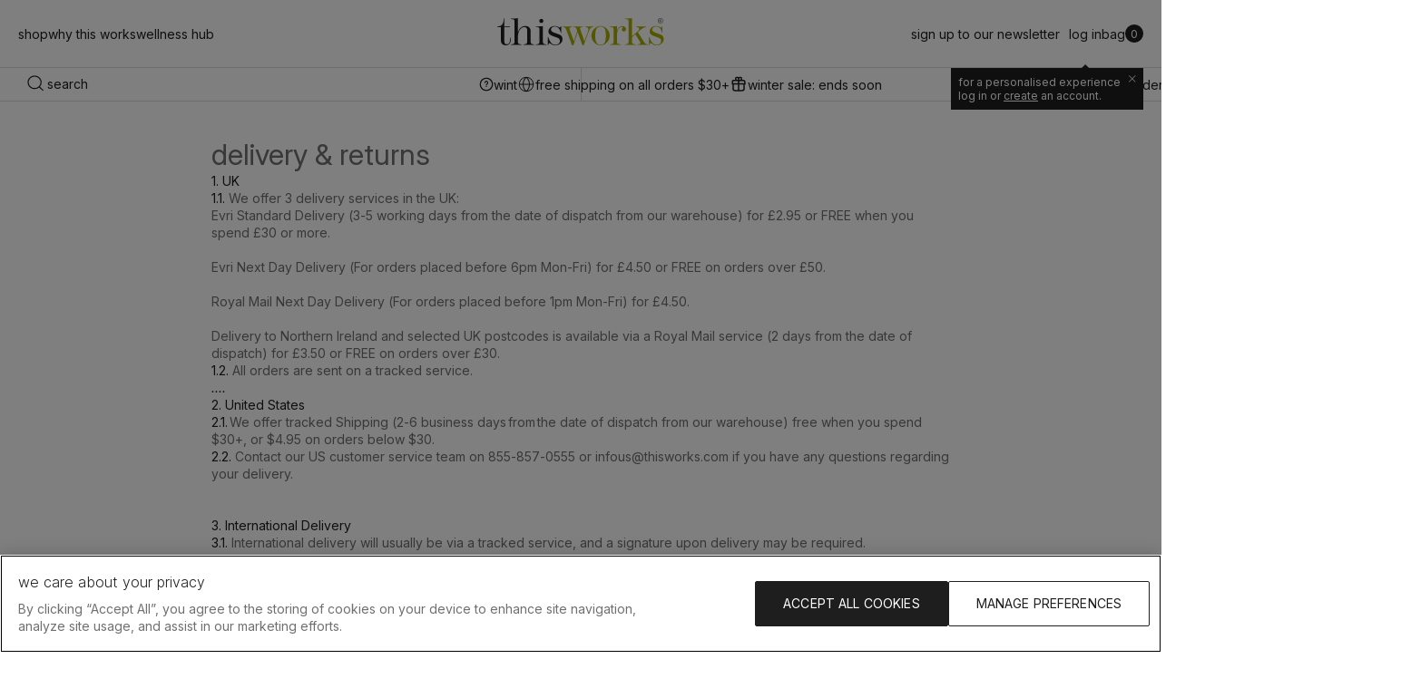

--- FILE ---
content_type: text/html; charset=utf-8
request_url: https://us.thisworks.com/pages/delivery-and-returns
body_size: 55146
content:






<!doctype html>
<html
  lang="en"
  class="no-js template-page"
>
  <head>
    <script type="application/vnd.locksmith+json" data-locksmith>{"version":"v197","locked":false,"initialized":true,"scope":"page","access_granted":true,"access_denied":false,"requires_customer":false,"manual_lock":false,"remote_lock":false,"has_timeout":false,"remote_rendered":null,"hide_resource":false,"hide_links_to_resource":false,"transparent":true,"locks":{"all":[],"opened":[]},"keys":[],"keys_signature":"5e6a16388be1e47981a6c9eaab9eff332c5de10ba05e626783e2c098c3ec3fcb","state":{"template":"page","theme":139037311115,"product":null,"collection":null,"page":"delivery-and-returns","blog":null,"article":null,"app":null},"now":1769032498,"path":"\/pages\/delivery-and-returns","locale_root_url":"\/","canonical_url":"https:\/\/us.thisworks.com\/pages\/delivery-and-returns","customer_id":null,"customer_id_signature":"5e6a16388be1e47981a6c9eaab9eff332c5de10ba05e626783e2c098c3ec3fcb","cart":null}</script><script data-locksmith>!function(){var require=undefined,reqwest=function(){function succeed(e){var t=protocolRe.exec(e.url);return t=t&&t[1]||context.location.protocol,httpsRe.test(t)?twoHundo.test(e.request.status):!!e.request.response}function handleReadyState(e,t,n){return function(){return e._aborted?n(e.request):e._timedOut?n(e.request,"Request is aborted: timeout"):void(e.request&&4==e.request[readyState]&&(e.request.onreadystatechange=noop,succeed(e)?t(e.request):n(e.request)))}}function setHeaders(e,t){var n,s=t.headers||{};s.Accept=s.Accept||defaultHeaders.accept[t.type]||defaultHeaders.accept["*"];var r="undefined"!=typeof FormData&&t.data instanceof FormData;for(n in!t.crossOrigin&&!s[requestedWith]&&(s[requestedWith]=defaultHeaders.requestedWith),!s[contentType]&&!r&&(s[contentType]=t.contentType||defaultHeaders.contentType),s)s.hasOwnProperty(n)&&"setRequestHeader"in e&&e.setRequestHeader(n,s[n])}function setCredentials(e,t){"undefined"!=typeof t.withCredentials&&"undefined"!=typeof e.withCredentials&&(e.withCredentials=!!t.withCredentials)}function generalCallback(e){lastValue=e}function urlappend(e,t){return e+(/[?]/.test(e)?"&":"?")+t}function handleJsonp(e,t,n,s){var r=uniqid++,o=e.jsonpCallback||"callback",a=e.jsonpCallbackName||reqwest.getcallbackPrefix(r),i=new RegExp("((^|[?]|&)"+o+")=([^&]+)"),l=s.match(i),c=doc.createElement("script"),u=0,d=-1!==navigator.userAgent.indexOf("MSIE 10.0");return l?"?"===l[3]?s=s.replace(i,"$1="+a):a=l[3]:s=urlappend(s,o+"="+a),context[a]=generalCallback,c.type="text/javascript",c.src=s,c.async=!0,"undefined"!=typeof c.onreadystatechange&&!d&&(c.htmlFor=c.id="_reqwest_"+r),c.onload=c.onreadystatechange=function(){if(c[readyState]&&"complete"!==c[readyState]&&"loaded"!==c[readyState]||u)return!1;c.onload=c.onreadystatechange=null,c.onclick&&c.onclick(),t(lastValue),lastValue=undefined,head.removeChild(c),u=1},head.appendChild(c),{abort:function(){c.onload=c.onreadystatechange=null,n({},"Request is aborted: timeout",{}),lastValue=undefined,head.removeChild(c),u=1}}}function getRequest(e,t){var n,s=this.o,r=(s.method||"GET").toUpperCase(),o="string"==typeof s?s:s.url,a=!1!==s.processData&&s.data&&"string"!=typeof s.data?reqwest.toQueryString(s.data):s.data||null,i=!1;return("jsonp"==s.type||"GET"==r)&&a&&(o=urlappend(o,a),a=null),"jsonp"==s.type?handleJsonp(s,e,t,o):((n=s.xhr&&s.xhr(s)||xhr(s)).open(r,o,!1!==s.async),setHeaders(n,s),setCredentials(n,s),context[xDomainRequest]&&n instanceof context[xDomainRequest]?(n.onload=e,n.onerror=t,n.onprogress=function(){},i=!0):n.onreadystatechange=handleReadyState(this,e,t),s.before&&s.before(n),i?setTimeout(function(){n.send(a)},200):n.send(a),n)}function Reqwest(e,t){this.o=e,this.fn=t,init.apply(this,arguments)}function setType(e){return null===e?undefined:e.match("json")?"json":e.match("javascript")?"js":e.match("text")?"html":e.match("xml")?"xml":void 0}function init(o,fn){function complete(e){for(o.timeout&&clearTimeout(self.timeout),self.timeout=null;0<self._completeHandlers.length;)self._completeHandlers.shift()(e)}function success(resp){var type=o.type||resp&&setType(resp.getResponseHeader("Content-Type"));resp="jsonp"!==type?self.request:resp;var filteredResponse=globalSetupOptions.dataFilter(resp.responseText,type),r=filteredResponse;try{resp.responseText=r}catch(e){}if(r)switch(type){case"json":try{resp=context.JSON?context.JSON.parse(r):eval("("+r+")")}catch(err){return error(resp,"Could not parse JSON in response",err)}break;case"js":resp=eval(r);break;case"html":resp=r;break;case"xml":resp=resp.responseXML&&resp.responseXML.parseError&&resp.responseXML.parseError.errorCode&&resp.responseXML.parseError.reason?null:resp.responseXML}for(self._responseArgs.resp=resp,self._fulfilled=!0,fn(resp),self._successHandler(resp);0<self._fulfillmentHandlers.length;)resp=self._fulfillmentHandlers.shift()(resp);complete(resp)}function timedOut(){self._timedOut=!0,self.request.abort()}function error(e,t,n){for(e=self.request,self._responseArgs.resp=e,self._responseArgs.msg=t,self._responseArgs.t=n,self._erred=!0;0<self._errorHandlers.length;)self._errorHandlers.shift()(e,t,n);complete(e)}this.url="string"==typeof o?o:o.url,this.timeout=null,this._fulfilled=!1,this._successHandler=function(){},this._fulfillmentHandlers=[],this._errorHandlers=[],this._completeHandlers=[],this._erred=!1,this._responseArgs={};var self=this;fn=fn||function(){},o.timeout&&(this.timeout=setTimeout(function(){timedOut()},o.timeout)),o.success&&(this._successHandler=function(){o.success.apply(o,arguments)}),o.error&&this._errorHandlers.push(function(){o.error.apply(o,arguments)}),o.complete&&this._completeHandlers.push(function(){o.complete.apply(o,arguments)}),this.request=getRequest.call(this,success,error)}function reqwest(e,t){return new Reqwest(e,t)}function normalize(e){return e?e.replace(/\r?\n/g,"\r\n"):""}function serial(e,t){var n,s,r,o,a=e.name,i=e.tagName.toLowerCase(),l=function(e){e&&!e.disabled&&t(a,normalize(e.attributes.value&&e.attributes.value.specified?e.value:e.text))};if(!e.disabled&&a)switch(i){case"input":/reset|button|image|file/i.test(e.type)||(n=/checkbox/i.test(e.type),s=/radio/i.test(e.type),r=e.value,(!n&&!s||e.checked)&&t(a,normalize(n&&""===r?"on":r)));break;case"textarea":t(a,normalize(e.value));break;case"select":if("select-one"===e.type.toLowerCase())l(0<=e.selectedIndex?e.options[e.selectedIndex]:null);else for(o=0;e.length&&o<e.length;o++)e.options[o].selected&&l(e.options[o])}}function eachFormElement(){var e,t,o=this,n=function(e,t){var n,s,r;for(n=0;n<t.length;n++)for(r=e[byTag](t[n]),s=0;s<r.length;s++)serial(r[s],o)};for(t=0;t<arguments.length;t++)e=arguments[t],/input|select|textarea/i.test(e.tagName)&&serial(e,o),n(e,["input","select","textarea"])}function serializeQueryString(){return reqwest.toQueryString(reqwest.serializeArray.apply(null,arguments))}function serializeHash(){var n={};return eachFormElement.apply(function(e,t){e in n?(n[e]&&!isArray(n[e])&&(n[e]=[n[e]]),n[e].push(t)):n[e]=t},arguments),n}function buildParams(e,t,n,s){var r,o,a,i=/\[\]$/;if(isArray(t))for(o=0;t&&o<t.length;o++)a=t[o],n||i.test(e)?s(e,a):buildParams(e+"["+("object"==typeof a?o:"")+"]",a,n,s);else if(t&&"[object Object]"===t.toString())for(r in t)buildParams(e+"["+r+"]",t[r],n,s);else s(e,t)}var context=this,XHR2;if("window"in context)var doc=document,byTag="getElementsByTagName",head=doc[byTag]("head")[0];else try{XHR2=require("xhr2")}catch(ex){throw new Error("Peer dependency `xhr2` required! Please npm install xhr2")}var httpsRe=/^http/,protocolRe=/(^\w+):\/\//,twoHundo=/^(20\d|1223)$/,readyState="readyState",contentType="Content-Type",requestedWith="X-Requested-With",uniqid=0,callbackPrefix="reqwest_"+ +new Date,lastValue,xmlHttpRequest="XMLHttpRequest",xDomainRequest="XDomainRequest",noop=function(){},isArray="function"==typeof Array.isArray?Array.isArray:function(e){return e instanceof Array},defaultHeaders={contentType:"application/x-www-form-urlencoded",requestedWith:xmlHttpRequest,accept:{"*":"text/javascript, text/html, application/xml, text/xml, */*",xml:"application/xml, text/xml",html:"text/html",text:"text/plain",json:"application/json, text/javascript",js:"application/javascript, text/javascript"}},xhr=function(e){if(!0!==e.crossOrigin)return context[xmlHttpRequest]?new XMLHttpRequest:XHR2?new XHR2:new ActiveXObject("Microsoft.XMLHTTP");var t=context[xmlHttpRequest]?new XMLHttpRequest:null;if(t&&"withCredentials"in t)return t;if(context[xDomainRequest])return new XDomainRequest;throw new Error("Browser does not support cross-origin requests")},globalSetupOptions={dataFilter:function(e){return e}};return Reqwest.prototype={abort:function(){this._aborted=!0,this.request.abort()},retry:function(){init.call(this,this.o,this.fn)},then:function(e,t){return e=e||function(){},t=t||function(){},this._fulfilled?this._responseArgs.resp=e(this._responseArgs.resp):this._erred?t(this._responseArgs.resp,this._responseArgs.msg,this._responseArgs.t):(this._fulfillmentHandlers.push(e),this._errorHandlers.push(t)),this},always:function(e){return this._fulfilled||this._erred?e(this._responseArgs.resp):this._completeHandlers.push(e),this},fail:function(e){return this._erred?e(this._responseArgs.resp,this._responseArgs.msg,this._responseArgs.t):this._errorHandlers.push(e),this},"catch":function(e){return this.fail(e)}},reqwest.serializeArray=function(){var n=[];return eachFormElement.apply(function(e,t){n.push({name:e,value:t})},arguments),n},reqwest.serialize=function(){if(0===arguments.length)return"";var e,t=Array.prototype.slice.call(arguments,0);return(e=t.pop())&&e.nodeType&&t.push(e)&&(e=null),e&&(e=e.type),("map"==e?serializeHash:"array"==e?reqwest.serializeArray:serializeQueryString).apply(null,t)},reqwest.toQueryString=function(e,t){var n,s,r=t||!1,o=[],a=encodeURIComponent,i=function(e,t){t="function"==typeof t?t():null==t?"":t,o[o.length]=a(e)+"="+a(t)};if(isArray(e))for(s=0;e&&s<e.length;s++)i(e[s].name,e[s].value);else for(n in e)e.hasOwnProperty(n)&&buildParams(n,e[n],r,i);return o.join("&").replace(/%20/g,"+")},reqwest.getcallbackPrefix=function(){return callbackPrefix},reqwest.compat=function(e,t){return e&&(e.type&&(e.method=e.type)&&delete e.type,e.dataType&&(e.type=e.dataType),e.jsonpCallback&&(e.jsonpCallbackName=e.jsonpCallback)&&delete e.jsonpCallback,e.jsonp&&(e.jsonpCallback=e.jsonp)),new Reqwest(e,t)},reqwest.ajaxSetup=function(e){for(var t in e=e||{})globalSetupOptions[t]=e[t]},reqwest}();
/*!
  * Reqwest! A general purpose XHR connection manager
  * license MIT (c) Dustin Diaz 2015
  * https://github.com/ded/reqwest
  */!function(){var a=window.Locksmith={},e=document.querySelector('script[type="application/vnd.locksmith+json"]'),n=e&&e.innerHTML;if(a.state={},a.util={},a.loading=!1,n)try{a.state=JSON.parse(n)}catch(u){}if(document.addEventListener&&document.querySelector){var s,r,o,t=[76,79,67,75,83,77,73,84,72,49,49],i=function(){r=t.slice(0)},l="style",c=function(e){e&&27!==e.keyCode&&"click"!==e.type||(document.removeEventListener("keydown",c),document.removeEventListener("click",c),s&&document.body.removeChild(s),s=null)};i(),document.addEventListener("keyup",function(e){if(e.keyCode===r[0]){if(clearTimeout(o),r.shift(),0<r.length)return void(o=setTimeout(i,1e3));i(),c(),(s=document.createElement("div"))[l].width="50%",s[l].maxWidth="1000px",s[l].height="85%",s[l].border="1px rgba(0, 0, 0, 0.2) solid",s[l].background="rgba(255, 255, 255, 0.99)",s[l].borderRadius="4px",s[l].position="fixed",s[l].top="50%",s[l].left="50%",s[l].transform="translateY(-50%) translateX(-50%)",s[l].boxShadow="0 2px 5px rgba(0, 0, 0, 0.3), 0 0 100vh 100vw rgba(0, 0, 0, 0.5)",s[l].zIndex="2147483645";var t=document.createElement("textarea");t.value=JSON.stringify(JSON.parse(n),null,2),t[l].border="none",t[l].display="block",t[l].boxSizing="border-box",t[l].width="100%",t[l].height="100%",t[l].background="transparent",t[l].padding="22px",t[l].fontFamily="monospace",t[l].fontSize="14px",t[l].color="#333",t[l].resize="none",t[l].outline="none",t.readOnly=!0,s.appendChild(t),document.body.appendChild(s),t.addEventListener("click",function(e){e.stopImmediatePropagation()}),t.select(),document.addEventListener("keydown",c),document.addEventListener("click",c)}})}a.isEmbedded=-1!==window.location.search.indexOf("_ab=0&_fd=0&_sc=1"),a.path=a.state.path||window.location.pathname,a.basePath=a.state.locale_root_url.concat("/apps/locksmith").replace(/^\/\//,"/"),a.reloading=!1,a.util.console=window.console||{log:function(){},error:function(){}},a.util.makeUrl=function(e,t){var n,s=a.basePath+e,r=[],o=a.cache();for(n in o)r.push(n+"="+encodeURIComponent(o[n]));for(n in t)r.push(n+"="+encodeURIComponent(t[n]));return a.state.customer_id&&(r.push("customer_id="+encodeURIComponent(a.state.customer_id)),r.push("customer_id_signature="+encodeURIComponent(a.state.customer_id_signature))),s+=(-1===s.indexOf("?")?"?":"&")+r.join("&")},a._initializeCallbacks=[],a.on=function(e,t){if("initialize"!==e)throw'Locksmith.on() currently only supports the "initialize" event';a._initializeCallbacks.push(t)},a.initializeSession=function(e){if(!a.isEmbedded){var t=!1,n=!0,s=!0;(e=e||{}).silent&&(s=n=!(t=!0)),a.ping({silent:t,spinner:n,reload:s,callback:function(){a._initializeCallbacks.forEach(function(e){e()})}})}},a.cache=function(e){var t={};try{var n=function r(e){return(document.cookie.match("(^|; )"+e+"=([^;]*)")||0)[2]};t=JSON.parse(decodeURIComponent(n("locksmith-params")||"{}"))}catch(u){}if(e){for(var s in e)t[s]=e[s];document.cookie="locksmith-params=; expires=Thu, 01 Jan 1970 00:00:00 GMT; path=/",document.cookie="locksmith-params="+encodeURIComponent(JSON.stringify(t))+"; path=/"}return t},a.cache.cart=a.state.cart,a.cache.cartLastSaved=null,a.params=a.cache(),a.util.reload=function(){a.reloading=!0;try{window.location.href=window.location.href.replace(/#.*/,"")}catch(u){a.util.console.error("Preferred reload method failed",u),window.location.reload()}},a.cache.saveCart=function(e){if(!a.cache.cart||a.cache.cart===a.cache.cartLastSaved)return e?e():null;var t=a.cache.cartLastSaved;a.cache.cartLastSaved=a.cache.cart,reqwest({url:"/cart/update.json",method:"post",type:"json",data:{attributes:{locksmith:a.cache.cart}},complete:e,error:function(e){if(a.cache.cartLastSaved=t,!a.reloading)throw e}})},a.util.spinnerHTML='<style>body{background:#FFF}@keyframes spin{from{transform:rotate(0deg)}to{transform:rotate(360deg)}}#loading{display:flex;width:100%;height:50vh;color:#777;align-items:center;justify-content:center}#loading .spinner{display:block;animation:spin 600ms linear infinite;position:relative;width:50px;height:50px}#loading .spinner-ring{stroke:currentColor;stroke-dasharray:100%;stroke-width:2px;stroke-linecap:round;fill:none}</style><div id="loading"><div class="spinner"><svg width="100%" height="100%"><svg preserveAspectRatio="xMinYMin"><circle class="spinner-ring" cx="50%" cy="50%" r="45%"></circle></svg></svg></div></div>',a.util.clobberBody=function(e){document.body.innerHTML=e},a.util.clobberDocument=function(e){e.responseText&&(e=e.responseText),document.documentElement&&document.removeChild(document.documentElement);var t=document.open("text/html","replace");t.writeln(e),t.close(),setTimeout(function(){var e=t.querySelector("[autofocus]");e&&e.focus()},100)},a.util.serializeForm=function(e){if(e&&"FORM"===e.nodeName){var t,n,s={};for(t=e.elements.length-1;0<=t;t-=1)if(""!==e.elements[t].name)switch(e.elements[t].nodeName){case"INPUT":switch(e.elements[t].type){default:case"text":case"hidden":case"password":case"button":case"reset":case"submit":s[e.elements[t].name]=e.elements[t].value;break;case"checkbox":case"radio":e.elements[t].checked&&(s[e.elements[t].name]=e.elements[t].value);break;case"file":}break;case"TEXTAREA":s[e.elements[t].name]=e.elements[t].value;break;case"SELECT":switch(e.elements[t].type){case"select-one":s[e.elements[t].name]=e.elements[t].value;break;case"select-multiple":for(n=e.elements[t].options.length-1;0<=n;n-=1)e.elements[t].options[n].selected&&(s[e.elements[t].name]=e.elements[t].options[n].value)}break;case"BUTTON":switch(e.elements[t].type){case"reset":case"submit":case"button":s[e.elements[t].name]=e.elements[t].value}}return s}},a.util.on=function(e,o,a,t){t=t||document;var i="locksmith-"+e+o,n=function(e){var t=e.target,n=e.target.parentElement,s=t.className.baseVal||t.className||"",r=n.className.baseVal||n.className||"";("string"==typeof s&&-1!==s.split(/\s+/).indexOf(o)||"string"==typeof r&&-1!==r.split(/\s+/).indexOf(o))&&!e[i]&&(e[i]=!0,a(e))};t.attachEvent?t.attachEvent(e,n):t.addEventListener(e,n,!1)},a.util.enableActions=function(e){a.util.on("click","locksmith-action",function(e){e.preventDefault();var t=e.target;t.dataset.confirmWith&&!confirm(t.dataset.confirmWith)||(t.disabled=!0,t.innerText=t.dataset.disableWith,a.post("/action",t.dataset.locksmithParams,{spinner:!1,type:"text",success:function(e){(e=JSON.parse(e.responseText)).message&&alert(e.message),a.util.reload()}}))},e)},a.util.inject=function(e,t){var n=["data","locksmith","append"];if(-1!==t.indexOf(n.join("-"))){var s=document.createElement("div");s.innerHTML=t,e.appendChild(s)}else e.innerHTML=t;var r,o,a=e.querySelectorAll("script");for(o=0;o<a.length;++o){r=a[o];var i=document.createElement("script");if(r.type&&(i.type=r.type),r.src)i.src=r.src;else{var l=document.createTextNode(r.innerHTML);i.appendChild(l)}e.appendChild(i)}var c=e.querySelector("[autofocus]");c&&c.focus()},a.post=function(e,t,n){!1!==(n=n||{}).spinner&&a.util.clobberBody(a.util.spinnerHTML);var s={};n.container===document?(s.layout=1,n.success=function(e){document.getElementById(n.container);a.util.clobberDocument(e)}):n.container&&(s.layout=0,n.success=function(e){var t=document.getElementById(n.container);a.util.inject(t,e),t.id===t.firstChild.id&&t.parentElement.replaceChild(t.firstChild,t)}),n.form_type&&(t.form_type=n.form_type),n.include_layout_classes!==undefined&&(t.include_layout_classes=n.include_layout_classes),n.lock_id!==undefined&&(t.lock_id=n.lock_id),a.loading=!0;var r=a.util.makeUrl(e,s);reqwest({url:r,method:"post",type:n.type||"html",data:t,complete:function(){a.loading=!1},error:function(e){if(!a.reloading)if("dashboard.weglot.com"!==window.location.host){if(!n.silent)throw alert("Something went wrong! Please refresh and try again."),e;console.error(e)}else console.error(e)},success:n.success||a.util.clobberDocument})},a.postResource=function(e,t){e.path=a.path,e.search=window.location.search,e.state=a.state,e.passcode&&(e.passcode=e.passcode.trim()),e.email&&(e.email=e.email.trim()),e.state.cart=a.cache.cart,e.locksmith_json=a.jsonTag,e.locksmith_json_signature=a.jsonTagSignature,a.post("/resource",e,t)},a.ping=function(e){if(!a.isEmbedded){e=e||{};a.post("/ping",{path:a.path,search:window.location.search,state:a.state},{spinner:!!e.spinner,silent:"undefined"==typeof e.silent||e.silent,type:"text",success:function(e){(e=JSON.parse(e.responseText)).messages&&0<e.messages.length&&a.showMessages(e.messages)}})}},a.timeoutMonitor=function(){var e=a.cache.cart;a.ping({callback:function(){e!==a.cache.cart||setTimeout(function(){a.timeoutMonitor()},6e4)}})},a.showMessages=function(e){var t=document.createElement("div");t.style.position="fixed",t.style.left=0,t.style.right=0,t.style.bottom="-50px",t.style.opacity=0,t.style.background="#191919",t.style.color="#ddd",t.style.transition="bottom 0.2s, opacity 0.2s",t.style.zIndex=999999,t.innerHTML="        <style>          .locksmith-ab .locksmith-b { display: none; }          .locksmith-ab.toggled .locksmith-b { display: flex; }          .locksmith-ab.toggled .locksmith-a { display: none; }          .locksmith-flex { display: flex; flex-wrap: wrap; justify-content: space-between; align-items: center; padding: 10px 20px; }          .locksmith-message + .locksmith-message { border-top: 1px #555 solid; }          .locksmith-message a { color: inherit; font-weight: bold; }          .locksmith-message a:hover { color: inherit; opacity: 0.8; }          a.locksmith-ab-toggle { font-weight: inherit; text-decoration: underline; }          .locksmith-text { flex-grow: 1; }          .locksmith-cta { flex-grow: 0; text-align: right; }          .locksmith-cta button { transform: scale(0.8); transform-origin: left; }          .locksmith-cta > * { display: block; }          .locksmith-cta > * + * { margin-top: 10px; }          .locksmith-message a.locksmith-close { flex-grow: 0; text-decoration: none; margin-left: 15px; font-size: 30px; font-family: monospace; display: block; padding: 2px 10px; }                    @media screen and (max-width: 600px) {            .locksmith-wide-only { display: none !important; }            .locksmith-flex { padding: 0 15px; }            .locksmith-flex > * { margin-top: 5px; margin-bottom: 5px; }            .locksmith-cta { text-align: left; }          }                    @media screen and (min-width: 601px) {            .locksmith-narrow-only { display: none !important; }          }        </style>      "+e.map(function(e){return'<div class="locksmith-message">'+e+"</div>"}).join(""),document.body.appendChild(t),document.body.style.position="relative",document.body.parentElement.style.paddingBottom=t.offsetHeight+"px",setTimeout(function(){t.style.bottom=0,t.style.opacity=1},50),a.util.on("click","locksmith-ab-toggle",function(e){e.preventDefault();for(var t=e.target.parentElement;-1===t.className.split(" ").indexOf("locksmith-ab");)t=t.parentElement;-1!==t.className.split(" ").indexOf("toggled")?t.className=t.className.replace("toggled",""):t.className=t.className+" toggled"}),a.util.enableActions(t)}}()}();</script>
      <script data-locksmith>Locksmith.cache.cart=null</script>

  <script data-locksmith>Locksmith.jsonTag="\u003cscript type=\"application\/vnd.locksmith+json\" data-locksmith\u003e{\"version\":\"v197\",\"locked\":false,\"initialized\":true,\"scope\":\"page\",\"access_granted\":true,\"access_denied\":false,\"requires_customer\":false,\"manual_lock\":false,\"remote_lock\":false,\"has_timeout\":false,\"remote_rendered\":null,\"hide_resource\":false,\"hide_links_to_resource\":false,\"transparent\":true,\"locks\":{\"all\":[],\"opened\":[]},\"keys\":[],\"keys_signature\":\"5e6a16388be1e47981a6c9eaab9eff332c5de10ba05e626783e2c098c3ec3fcb\",\"state\":{\"template\":\"page\",\"theme\":139037311115,\"product\":null,\"collection\":null,\"page\":\"delivery-and-returns\",\"blog\":null,\"article\":null,\"app\":null},\"now\":1769032498,\"path\":\"\\\/pages\\\/delivery-and-returns\",\"locale_root_url\":\"\\\/\",\"canonical_url\":\"https:\\\/\\\/us.thisworks.com\\\/pages\\\/delivery-and-returns\",\"customer_id\":null,\"customer_id_signature\":\"5e6a16388be1e47981a6c9eaab9eff332c5de10ba05e626783e2c098c3ec3fcb\",\"cart\":null}\u003c\/script\u003e";Locksmith.jsonTagSignature="46a2b9b6d38873a47ae950ef5c5667353bcca67d5963ad313d7235b40573cfb6"</script>
<meta charset="utf-8">
<meta http-equiv="x-ua-compatible" content="ie=edge">
<meta name="viewport" content="width=device-width, initial-scale=1">
<meta name="format-detection" content="telephone=no">
<meta
  name="robots"
  content="index,follow"
>

<meta name="author" content="Made by Field — digital design agency">
<link rel="author" href="https://madebyfield.co.uk">

<link rel="canonical" href="https://us.thisworks.com/pages/delivery-and-returns">
<link rel="preconnect" href="https://cdn.shopify.com" crossorigin>

<meta name="google-site-verification" content="ZzNNCqYDHmGQ2gVwiMC1PlmHrtSsn_dawlmZTSTaJig"><script>
  document.documentElement.className = document.documentElement.className.replace('no-js', 'js');
  window._learnq = window._learnq || [];
</script><title>Delivery &amp; Returns | This Works

  

  

  

  
    &ndash; This Works (US)</title>

<meta content="Free US Shipping when you spend $30+." name="description">

<script>
  window.settings = {
    asset_url: '//us.thisworks.com/cdn/shop/t/96/assets/',
    asset_revision: `1769001834624`.trim(),
  };

  window.strings = {
    error:"Error",
    errorMessage:"An error occurred, please try again.",
    thanks:"Thanks for signing up!",
    addToCart:"add to bag",
    addToCartWithPrice:"add to bag \u003cspan class=\"tablet:hidden\"\u003e \u0026nbsp; •\u0026nbsp; \u003cspan data-price\u003e{{ price }}\u003c\/span\u003e\u003c\/span\u003e",
    stickyAddToCartWithPrice:"\u003cspan\u003eadd to bag\u003c\/span\u003e \u003cspan data-price\u003e{{ price }}\u003c\/span\u003e",
    adding:"Adding...",
    added:"✓ Added",
    soldOut:"Sold out",
    soldOutPlp:"Notify me",
    unavailable:"Unavailable",
    selectOptions:"select options",
    viewProduct:"view product",
    loading:"Loading...",
    was:"Was",
    outOfStock: {button:"Email me when back in stock",success:"Thanks! We’ll email you as soon as this item is back in stock.",
      error:"Something went wrong. Please check your details and try again.",
    },
    newsletter: {
      success:"Thanks for signing up!",
      existing:"you are already subscribed.",
      error:"Something went wrong. Please check your email address and try again.",
    },
    inventory: {
      low:"Last few remaining",
    },
    //currency: {
    //  iso:"USD",
    //  symbol:"$",
    //},
    placeholders: {
      article:"\u003cimg src=\"\/\/us.thisworks.com\/cdn\/shop\/files\/placeholder.png?crop=center\u0026amp;height=1000\u0026amp;v=1742387920\u0026amp;width=1000\" alt=\"\" srcset=\"\/\/us.thisworks.com\/cdn\/shop\/files\/placeholder.png?crop=center\u0026amp;height=352\u0026amp;v=1742387920\u0026amp;width=352 352w, \/\/us.thisworks.com\/cdn\/shop\/files\/placeholder.png?crop=center\u0026amp;height=832\u0026amp;v=1742387920\u0026amp;width=832 832w, \/\/us.thisworks.com\/cdn\/shop\/files\/placeholder.png?crop=center\u0026amp;height=1000\u0026amp;v=1742387920\u0026amp;width=1000 1000w\" width=\"1000\" height=\"1000\" class=\"object-cover block w-full object-cover bg-product rounded-sm aspect-[var(--aspect-ratio)]\"\u003e",
      product:"\u003cimg src=\"\/\/us.thisworks.com\/cdn\/shop\/files\/placeholder.png?crop=center\u0026amp;height=1000\u0026amp;v=1742387920\u0026amp;width=1000\" alt=\"\" srcset=\"\/\/us.thisworks.com\/cdn\/shop\/files\/placeholder.png?crop=center\u0026amp;height=352\u0026amp;v=1742387920\u0026amp;width=352 352w, \/\/us.thisworks.com\/cdn\/shop\/files\/placeholder.png?crop=center\u0026amp;height=832\u0026amp;v=1742387920\u0026amp;width=832 832w, \/\/us.thisworks.com\/cdn\/shop\/files\/placeholder.png?crop=center\u0026amp;height=1000\u0026amp;v=1742387920\u0026amp;width=1000 1000w\" width=\"1000\" height=\"1000\" class=\"object-cover absolute inset-0 z-0 block w-full h-full transition-opacity\"\u003e",
    },
    collection: {
      sort: {
        relevance:"Relevance",
        price_asc:"Lowest price",
        price_desc:"Highest price",
        name_asc:"Product name",
        name_desc:"Product name (Z–A)",
      }
    },
    search: {
      noResults:"No results found. Check the spelling or use a different word or phrase.",
      noResultsShort:"No results.",
      noResultsWithType:"No {{ type }} results.",
      viewAll:"View all",
      suggestions: {
        suggestions:"popular searches",
        products:"popular products",
        articles:"wellness hub",
        pages:"pages",
      },
      results: {
        suggestions:"did you mean?",
        products:"product results",
        articles:"wellness hub results",
        pages:"page results",
      }
    },
    blog: {
      read:"read post",
      //reading_time:"{{ duration }} min read",
    },
    icons: {
      accordionArrow:"\u003csvg\n      class=\"block rotate-90 group-open\/accordion:-rotate-90 transition-transform\"\n      role=\"presentation\"\n      width=\"20\"\n      height=\"17\"\n      viewBox=\"0 0 20 17\"\n      fill=\"none\"\n      xmlns=\"http:\/\/www.w3.org\/2000\/svg\"\n    \u003e\n      \u003cpath fill-rule=\"evenodd\" clip-rule=\"evenodd\" d=\"m19.178 8.146-7.5-7.5-.707.708L17.618 8H0v1h17.617l-6.646 6.647.707.707 7.5-7.501.353-.354z\" fill=\"currentColor\"\/\u003e\n    \u003c\/svg\u003e",
      rating: {
        stars:"\u003csvg\n      class=\"block h-sm text-scheme-border relative block z-0 pointer-events-none\"\n      role=\"presentation\"\n      width=\"95\"\n      height=\"14\"\n      viewBox=\"0 0 95 14\"\n      fill=\"none\"\n      xmlns=\"http:\/\/www.w3.org\/2000\/svg\"\n    \u003e\n      \u003cpath fill-rule=\"evenodd\" clip-rule=\"evenodd\" d=\"m7.5 0 1.684 5.182h5.449l-4.408 3.203 1.683 5.183L7.5 10.365l-4.408 3.203 1.683-5.183L.367 5.182h5.45zm20 0 1.684 5.182h5.449l-4.409 3.203 1.684 5.183-4.408-3.203-4.408 3.203 1.684-5.183-4.409-3.203h5.45zm21.684 5.182L47.5 0l-1.684 5.182h-5.449l4.409 3.203-1.684 5.183 4.408-3.203 4.408 3.203-1.684-5.183 4.409-3.203zM67.5 0l1.684 5.182h5.449l-4.408 3.203 1.683 5.183-4.408-3.203-4.408 3.203 1.683-5.183-4.408-3.203h5.45zm21.684 5.182L87.5 0l-1.684 5.182h-5.449l4.408 3.203-1.683 5.183 4.408-3.203 4.408 3.203-1.683-5.183 4.408-3.203z\" fill=\"currentColor\"\/\u003e\n    \u003c\/svg\u003e",
        starsFill:"\u003csvg\n      class=\"block h-sm text-scheme-links\"\n      role=\"presentation\"\n      width=\"95\"\n      height=\"14\"\n      viewBox=\"0 0 95 14\"\n      fill=\"none\"\n      xmlns=\"http:\/\/www.w3.org\/2000\/svg\"\n    \u003e\n      \u003cpath fill-rule=\"evenodd\" clip-rule=\"evenodd\" d=\"m7.5 0 1.684 5.182h5.449l-4.408 3.203 1.683 5.183L7.5 10.365l-4.408 3.203 1.683-5.183L.367 5.182h5.45zm20 0 1.684 5.182h5.449l-4.409 3.203 1.684 5.183-4.408-3.203-4.408 3.203 1.684-5.183-4.409-3.203h5.45zm21.684 5.182L47.5 0l-1.684 5.182h-5.449l4.409 3.203-1.684 5.183 4.408-3.203 4.408 3.203-1.684-5.183 4.409-3.203zM67.5 0l1.684 5.182h5.449l-4.408 3.203 1.683 5.183-4.408-3.203-4.408 3.203 1.683-5.183-4.408-3.203h5.45zm21.684 5.182L87.5 0l-1.684 5.182h-5.449l4.408 3.203-1.683 5.183 4.408-3.203 4.408 3.203-1.683-5.183 4.408-3.203z\" fill=\"currentColor\"\/\u003e\n    \u003c\/svg\u003e",
      }
    },
    pagination: {
      status:"Showing {{ current }} of {{ total }} items.",
    },
    product: {
      save:"Save {{ amount }}",
      ukOnly:"Only available from our UK store",
    },
    discount: {
      success:"code applied",
      error:"invalid code",
    },
  };
</script>

<script>
  if (typeof Shopify === 'undefined') Shopify = {};

  window.Shopify.CurrentStore = {
    code:"US",
    name:"United States",
  }

  function debounce(fn, wait) {
    let t;
    return (...args) => {
      clearTimeout(t);
      t = setTimeout(() => fn.apply(this, args), wait);
    };
  }

  Shopify.money_format = "${{amount}}";
  Shopify.formatMoney = (cents, format) => {
    if (typeof cents == 'string') {
      cents = cents.replace('.', '');
    }
    var value = '';
    var placeholderRegex = /\{\{\s*(\w+)\s*\}\}/;
    var formatString = format || Shopify.money_format;

    defaultOption = (opt, def) => {
      return typeof opt == 'undefined' ? def : opt;
    };

    formatWithDelimiters = (number, precision, thousands, decimal) => {
      precision = defaultOption(precision, 2);
      thousands = defaultOption(thousands, ',');
      decimal = defaultOption(decimal, '.');

      if (isNaN(number) || number == null) {
        return 0;
      }

      number = (number / 100.0).toFixed(precision);

      var parts = number.split('.'),
        dollars = parts[0].replace(/(\d)(?=(\d\d\d)+(?!\d))/g, '$1' + thousands),
        cents = parts[1] ? decimal + parts[1] : '';

      return dollars + cents;
    };

    switch (formatString.match(placeholderRegex)[1]) {
      case 'amount':
        value = formatWithDelimiters(cents, 2);
        break;
      case 'amount_no_decimals':
        value = formatWithDelimiters(cents, 0);
        break;
      case 'amount_with_comma_separator':
        value = formatWithDelimiters(cents, 2, '.', ',');
        break;
      case 'amount_no_decimals_with_comma_separator':
        value = formatWithDelimiters(cents, 0, '.', ',');
        break;
    }

    return formatString.replace(placeholderRegex, value).replace(/(\.|,)00$/g, '');
  };

  Shopify.getSizedImage = (image, size = 'master') => {
    if (!image) return false;
    if (!image.match(/^http(s?):/ig)) image = `https:${image}`;
    return image
      .replace(/_(pico|icon|thumb|small|compact|medium|large|grande|original|1024x1024|2048x2048|master|1000x1500)+\./g, '.')
      .replace(/\.jpg|\.png|\.gif|\.jpeg/g, function (extension) {
        return '_' + size + extension;
      });
  };

  Shopify.addToCart = (form) => {
    const buttons = form.getAttribute('id') ? document.querySelectorAll(`[form="${form.getAttribute('id')}"][type="submit"]`) : form.querySelectorAll('[type="submit"]');

    let formData = new FormData(form),
        quantity = parseInt(formData.get('quantity') || 1),
        payload = { items: [] },
        upsellDrawer = form.dataset?.showUpsellDrawer && form.dataset?.showUpsellDrawer == 'true' && document.querySelector('upsell-drawer');
    
    const purchase_option = formData.get('purchase_option') || 'once';
    if (purchase_option == 'once') formData.delete('selling_plan');

    const properties = {};
    form.querySelectorAll('[name^="properties["]').forEach(property => properties[property.getAttribute('name').match(/properties\[([^\]]+)\]/)[1]] = property.value);
    
    const recipient = formData.get('properties[Recipient email]');
    if (properties['Send on'] && recipient && !recipient.includes('@')) delete properties['Send on'];

    const formItems = formData.getAll('id[]').length ? formData.getAll('id[]') : [formData.get('id')];
    formItems.forEach(item => {
      var item = {
        id: parseInt(item),
        quantity: quantity,
        properties: properties
      };
      payload.items.push({ ...item, ...Object.fromEntries(formData)});
    });
    if (payload.items.length == 1) payload = payload.items[0];

    buttons.forEach(button => {
      button.disabled = true;
      button.dataset.previousText = button.innerHTML;
      button.innerHTML = window.strings.adding;
    });

    const tempButtonText = (text) => {
      buttons.forEach(button => {
        button.disabled = false;
        button.innerHTML = text;
        setTimeout(() => button.innerHTML = button.dataset.previousText, 1000);
      });
    };

    fetch(Shopify.routes.root + 'cart/add.js', {
      method: 'POST',
      body: JSON.stringify(payload),
      headers: {
        'Content-Type': 'application/json',
      },
    })
    .then((response) => {
      const status = parseInt(response.status.toString().substring(0,1));
      switch (status) {
        case 2:
          tempButtonText(window.strings.added);
          this.dispatchEvent(new CustomEvent('cart:added', { bubbles: true, detail: { item: response.json(), upsellDrawer: upsellDrawer } }));
          return;
        case 4:
          console.error(response.message);
          tempButtonText(window.strings.error);
          const url = form.closest('[data-grid-item],[data-product]')?.querySelector('a')?.href;
          if (url) {
            location.href = url;
            return;
          } else return form.submit();
        case 5:
          console.error(response.message);
          tempButtonText(window.strings.error);
          return form.submit();
      }
    })
    .catch((error) => {
      console.error(error);
      tempButtonText(window.strings.error);
      return form.submit();
    });
  };
</script>

<link rel="alternate" href="https://www.thisworks.com/pages/delivery-and-returns" hreflang="x-default">
<link rel="alternate" href="https://www.thisworks.com/pages/delivery-and-returns" hreflang="en-GB">
<link rel="alternate" href="https://www.thisworks.com/pages/delivery-and-returns" hreflang="en-CA">
<link rel="alternate" href="https://us.thisworks.com/pages/delivery-and-returns" hreflang="en-US">
<link rel="alternate" href="https://eu.thisworks.com/pages/delivery-and-returns" hreflang="en">
<link href="//us.thisworks.com/cdn/shop/files/THISWORKS_FAVICON_72x.png?v=1613609480-72x72.png" rel="apple-touch-icon" sizes="72x72">
  <link href="//us.thisworks.com/cdn/shop/files/THISWORKS_FAVICON_144x.png?v=1613609480-144x144.png" rel="apple-touch-icon" sizes="144x144">
  <link href="//us.thisworks.com/cdn/shop/files/THISWORKS_FAVICON_196x.png?v=1613609480" sizes="196x196" rel="icon" type="image/png">
  <link href="//us.thisworks.com/cdn/shop/files/THISWORKS_FAVICON_96x.png?v=1613609480" sizes="96x96" rel="icon" type="image/png">
  <link href="//us.thisworks.com/cdn/shop/files/THISWORKS_FAVICON_32x.png?v=1613609480" sizes="32x32" rel="icon" type="image/png">
  <link href="//us.thisworks.com/cdn/shop/files/THISWORKS_FAVICON_16x.png?v=1613609480" sizes="16x16" rel="icon" type="image/png">
  <meta content="//us.thisworks.com/cdn/shop/files/THISWORKS_FAVICON_small.png?v=1613609480" name="msapplication-TileImage"><meta content="This Works (US)" name="application-name"><meta content="#000000" name="theme-color">
  <meta content="#000000" name="msapplication-TileColor"><!-- Google Tag Manager -->
  <script data-cookieconsent="statistics">
    (function (w, d, s, l, i) {
      w[l] = w[l] || [];
      w[l].push({ 'gtm.start': new Date().getTime(), event: 'gtm.js' });
      var f = d.getElementsByTagName(s)[0],
        j = d.createElement(s),
        dl = l != 'dataLayer' ? '&l=' + l : '';
      j.async = true;
      j.src = 'https://www.googletagmanager.com/gtm.js?id=' + i + dl;
      f.parentNode.insertBefore(j, f);
    })(window, document, 'script', 'dataLayer', 'GTM-57P5GSL');
  </script>
  <!-- End Google Tag Manager --><style>
  
    .color-primary,
    .hover\:color-primary:hover {
      --background: #ffffff;
      --contrast: #fafafa;
      --text: #707070;
      --text-light: #919191;
      --links: #1e1e1e;
      --icons: #a9ad00;
      --border: 0,0,0;

      
    }

    
      .btn,
      body, .color-primary, .btn--primary,
      body .shopify-challenge__button,
      body #shopify-privacy-banner-div button.accept,
    
    .color-primary,
    .color-primary .btn--primary {
      --button-background: #1e1e1e;
      --button-border: #1e1e1e;
      --button-text: #ffffff;

      --button-background-hover: #ffffff;
      --button-border-hover: #1e1e1e;
      --button-text-hover: #1e1e1e;
    }

    
      .btn--secondary,
      body #shopify-privacy-banner-div button.decline,
    
    .color-primary .btn--secondary {
      --button-background: transparent;
      --button-border: #1e1e1e;
      --button-text: #1e1e1e;

      --button-background-hover: #1e1e1e;
      --button-border-hover: #1e1e1e;
      --button-text-hover: #ffffff;
    }
  
    .color-invert,
    .hover\:color-invert:hover {
      --background: #1e1e1e;
      --contrast: #ffffff;
      --text: #ffffff;
      --text-light: #ffffff;
      --links: #ffffff;
      --icons: #a9ad00;
      --border: 255,255,255;

      
    }

    
    .color-invert,
    .color-invert .btn--primary {
      --button-background: #ffffff;
      --button-border: #ffffff;
      --button-text: #1e1e1e;

      --button-background-hover: #1e1e1e;
      --button-border-hover: #1e1e1e;
      --button-text-hover: #ffffff;
    }

    
    .color-invert .btn--secondary {
      --button-background: #1e1e1e;
      --button-border: #1e1e1e;
      --button-text: #ffffff;

      --button-background-hover: #333333;
      --button-border-hover: #333333;
      --button-text-hover: #ffffff;
    }
  
    .color-grey-100,
    .hover\:color-grey-100:hover {
      --background: #f5f5f5;
      --contrast: #ffffff;
      --text: #707070;
      --text-light: #919191;
      --links: #1e1e1e;
      --icons: #a9ad00;
      --border: 0,0,0;

      
    }

    
    .color-grey-100,
    .color-grey-100 .btn--primary {
      --button-background: #1e1e1e;
      --button-border: #1e1e1e;
      --button-text: #ffffff;

      --button-background-hover: #ffffff;
      --button-border-hover: #1e1e1e;
      --button-text-hover: #1e1e1e;
    }

    
    .color-grey-100 .btn--secondary {
      --button-background: transparent;
      --button-border: #1e1e1e;
      --button-text: #1e1e1e;

      --button-background-hover: #1e1e1e;
      --button-border-hover: #1e1e1e;
      --button-text-hover: #ffffff;
    }
  
    .color-primary-alt,
    .hover\:color-primary-alt:hover {
      --background: #ffffff;
      --contrast: #fafafa;
      --text: #707070;
      --text-light: #919191;
      --links: #1e1e1e;
      --icons: #a9ad00;
      --border: 0,0,0;

      
    }

    
    .color-primary-alt,
    .color-primary-alt .btn--primary {
      --button-background: #1e1e1e;
      --button-border: #1e1e1e;
      --button-text: #ffffff;

      --button-background-hover: #ffffff;
      --button-border-hover: #1e1e1e;
      --button-text-hover: #1e1e1e;
    }

    
    .color-primary-alt .btn--secondary {
      --button-background: #ffffff;
      --button-border: #ffffff;
      --button-text: #1e1e1e;

      --button-background-hover: #1e1e1e;
      --button-border-hover: #1e1e1e;
      --button-text-hover: #ffffff;
    }
  
    .color-green,
    .hover\:color-green:hover {
      --background: #a9ad00;
      --contrast: #ffffff;
      --text: #ffffff;
      --text-light: #ffffff;
      --links: #ffffff;
      --icons: #ffffff;
      --border: 255,255,255;

      
    }

    
    .color-green,
    .color-green .btn--primary {
      --button-background: #ffffff;
      --button-border: #ffffff;
      --button-text: #1e1e1e;

      --button-background-hover: #1e1e1e;
      --button-border-hover: #1e1e1e;
      --button-text-hover: #ffffff;
    }

    
    .color-green .btn--secondary {
      --button-background: #ffffff;
      --button-border: #ffffff;
      --button-text: #1e1e1e;

      --button-background-hover: #1e1e1e;
      --button-border-hover: #1e1e1e;
      --button-text-hover: #ffffff;
    }
  
    .color-dark,
    .hover\:color-dark:hover {
      --background: #ffffff;
      --contrast: #fafafa;
      --text: #000000;
      --text-light: #000000;
      --links: #1e1e1e;
      --icons: #a9ad00;
      --border: 0,0,0;

      
    }

    
    .color-dark,
    .color-dark .btn--primary {
      --button-background: #1e1e1e;
      --button-border: #1e1e1e;
      --button-text: #ffffff;

      --button-background-hover: #ffffff;
      --button-border-hover: #1e1e1e;
      --button-text-hover: #1e1e1e;
    }

    
    .color-dark .btn--secondary {
      --button-background: transparent;
      --button-border: #1e1e1e;
      --button-text: #1e1e1e;

      --button-background-hover: #1e1e1e;
      --button-border-hover: #1e1e1e;
      --button-text-hover: #ffffff;
    }
  
    .color-golden,
    .hover\:color-golden:hover {
      --background: #cab69e;
      --contrast: #fafafa;
      --text: #1e1e1e;
      --text-light: #ffffff;
      --links: #1e1e1e;
      --icons: #9f8e7a;
      --border: 159,142,122;

      
        --border-opacity: 1;
        /*--color-product: var(--background);*/
      
    }

    
    .color-golden,
    .color-golden .btn--primary {
      --button-background: #1e1e1e;
      --button-border: #1e1e1e;
      --button-text: #ffffff;

      --button-background-hover: #cab69e;
      --button-border-hover: #1e1e1e;
      --button-text-hover: #1e1e1e;
    }

    
    .color-golden .btn--secondary {
      --button-background: transparent;
      --button-border: #1e1e1e;
      --button-text: #1e1e1e;

      --button-background-hover: #1e1e1e;
      --button-border-hover: #1e1e1e;
      --button-text-hover: #ffffff;
    }
  
    .color-golden-light,
    .hover\:color-golden-light:hover {
      --background: #cab69e;
      --contrast: #fafafa;
      --text: #1e1e1e;
      --text-light: #ffffff;
      --links: #ffffff;
      --icons: #ffffff;
      --border: 255,255,255;

      
    }

    
    .color-golden-light,
    .color-golden-light .btn--primary {
      --button-background: #ffffff;
      --button-border: #ffffff;
      --button-text: #1e1e1e;

      --button-background-hover: #1e1e1e;
      --button-border-hover: #ffffff;
      --button-text-hover: #ffffff;
    }

    
    .color-golden-light .btn--secondary {
      --button-background: transparent;
      --button-border: #1e1e1e;
      --button-text: #1e1e1e;

      --button-background-hover: #1e1e1e;
      --button-border-hover: #1e1e1e;
      --button-text-hover: #ffffff;
    }
  
    .color-golden-dark,
    .hover\:color-golden-dark:hover {
      --background: #cab69e;
      --contrast: #fafafa;
      --text: #1e1e1e;
      --text-light: #ffffff;
      --links: #1e1e1e;
      --icons: #1e1e1e;
      --border: 159,142,122;

      
        --border-opacity: 1;
        /*--color-product: var(--background);*/
      
    }

    
    .color-golden-dark,
    .color-golden-dark .btn--primary {
      --button-background: #1e1e1e;
      --button-border: #1e1e1e;
      --button-text: #ffffff;

      --button-background-hover: #1e1e1e;
      --button-border-hover: #ffffff;
      --button-text-hover: #ffffff;
    }

    
    .color-golden-dark .btn--secondary {
      --button-background: transparent;
      --button-border: #1e1e1e;
      --button-text: #1e1e1e;

      --button-background-hover: #1e1e1e;
      --button-border-hover: #1e1e1e;
      --button-text-hover: #ffffff;
    }
  

  
    
      .search-modal-active .color-golden-light,
      .search-modal-active .color-golden-dark {
        --background: #ffffff;
        --contrast: #fafafa;
        --text: #707070;
        --text-light: #919191;
        --links: #1e1e1e;
        --icons: #a9ad00;
        --border: 0,0,0;
        --border-opacity: .15;
      }
    
  
    
  
    
  
    
  
    
  
    
  
    
  
    
  
    
  

  
    @media screen and (max-width: 1024px) {
      .tablet\:color-primary {
        --background: #ffffff;
        --contrast: #fafafa;
        --text: #707070;
        --text-light: #919191;
        --links: #1e1e1e;
        --icons: #a9ad00;
        --border: 0,0,0;
        --border-opaque: #000000;
      }

      .tablet\:color-primary .btn--primary {
        --button-background: #1e1e1e;
        --button-border: #1e1e1e;
        --button-text: #ffffff;

        --button-background-hover: #ffffff;
        --button-border-hover: #1e1e1e;
        --button-text-hover: #1e1e1e;
      }

      .tablet\:color-primary .btn--secondary {
        --button-background: transparent;
        --button-border: #1e1e1e;
        --button-text: #1e1e1e;

        --button-background-hover: #1e1e1e;
        --button-border-hover: #1e1e1e;
        --button-text-hover: #ffffff;
      }
    }
  
    @media screen and (max-width: 1024px) {
      .tablet\:color-invert {
        --background: #1e1e1e;
        --contrast: #ffffff;
        --text: #ffffff;
        --text-light: #ffffff;
        --links: #ffffff;
        --icons: #a9ad00;
        --border: 255,255,255;
        --border-opaque: #ffffff;
      }

      .tablet\:color-invert .btn--primary {
        --button-background: #ffffff;
        --button-border: #ffffff;
        --button-text: #1e1e1e;

        --button-background-hover: #1e1e1e;
        --button-border-hover: #1e1e1e;
        --button-text-hover: #ffffff;
      }

      .tablet\:color-invert .btn--secondary {
        --button-background: #1e1e1e;
        --button-border: #1e1e1e;
        --button-text: #ffffff;

        --button-background-hover: #333333;
        --button-border-hover: #333333;
        --button-text-hover: #ffffff;
      }
    }
  
    @media screen and (max-width: 1024px) {
      .tablet\:color-grey-100 {
        --background: #f5f5f5;
        --contrast: #ffffff;
        --text: #707070;
        --text-light: #919191;
        --links: #1e1e1e;
        --icons: #a9ad00;
        --border: 0,0,0;
        --border-opaque: #000000;
      }

      .tablet\:color-grey-100 .btn--primary {
        --button-background: #1e1e1e;
        --button-border: #1e1e1e;
        --button-text: #ffffff;

        --button-background-hover: #ffffff;
        --button-border-hover: #1e1e1e;
        --button-text-hover: #1e1e1e;
      }

      .tablet\:color-grey-100 .btn--secondary {
        --button-background: transparent;
        --button-border: #1e1e1e;
        --button-text: #1e1e1e;

        --button-background-hover: #1e1e1e;
        --button-border-hover: #1e1e1e;
        --button-text-hover: #ffffff;
      }
    }
  
    @media screen and (max-width: 1024px) {
      .tablet\:color-primary-alt {
        --background: #ffffff;
        --contrast: #fafafa;
        --text: #707070;
        --text-light: #919191;
        --links: #1e1e1e;
        --icons: #a9ad00;
        --border: 0,0,0;
        --border-opaque: #000000;
      }

      .tablet\:color-primary-alt .btn--primary {
        --button-background: #1e1e1e;
        --button-border: #1e1e1e;
        --button-text: #ffffff;

        --button-background-hover: #ffffff;
        --button-border-hover: #1e1e1e;
        --button-text-hover: #1e1e1e;
      }

      .tablet\:color-primary-alt .btn--secondary {
        --button-background: #ffffff;
        --button-border: #ffffff;
        --button-text: #1e1e1e;

        --button-background-hover: #1e1e1e;
        --button-border-hover: #1e1e1e;
        --button-text-hover: #ffffff;
      }
    }
  
    @media screen and (max-width: 1024px) {
      .tablet\:color-green {
        --background: #a9ad00;
        --contrast: #ffffff;
        --text: #ffffff;
        --text-light: #ffffff;
        --links: #ffffff;
        --icons: #ffffff;
        --border: 255,255,255;
        --border-opaque: #ffffff;
      }

      .tablet\:color-green .btn--primary {
        --button-background: #ffffff;
        --button-border: #ffffff;
        --button-text: #1e1e1e;

        --button-background-hover: #1e1e1e;
        --button-border-hover: #1e1e1e;
        --button-text-hover: #ffffff;
      }

      .tablet\:color-green .btn--secondary {
        --button-background: #ffffff;
        --button-border: #ffffff;
        --button-text: #1e1e1e;

        --button-background-hover: #1e1e1e;
        --button-border-hover: #1e1e1e;
        --button-text-hover: #ffffff;
      }
    }
  
    @media screen and (max-width: 1024px) {
      .tablet\:color-dark {
        --background: #ffffff;
        --contrast: #fafafa;
        --text: #000000;
        --text-light: #000000;
        --links: #1e1e1e;
        --icons: #a9ad00;
        --border: 0,0,0;
        --border-opaque: #000000;
      }

      .tablet\:color-dark .btn--primary {
        --button-background: #1e1e1e;
        --button-border: #1e1e1e;
        --button-text: #ffffff;

        --button-background-hover: #ffffff;
        --button-border-hover: #1e1e1e;
        --button-text-hover: #1e1e1e;
      }

      .tablet\:color-dark .btn--secondary {
        --button-background: transparent;
        --button-border: #1e1e1e;
        --button-text: #1e1e1e;

        --button-background-hover: #1e1e1e;
        --button-border-hover: #1e1e1e;
        --button-text-hover: #ffffff;
      }
    }
  
    @media screen and (max-width: 1024px) {
      .tablet\:color-golden {
        --background: #cab69e;
        --contrast: #fafafa;
        --text: #1e1e1e;
        --text-light: #ffffff;
        --links: #1e1e1e;
        --icons: #9f8e7a;
        --border: 159,142,122;
        --border-opaque: #9f8e7a;
      }

      .tablet\:color-golden .btn--primary {
        --button-background: #1e1e1e;
        --button-border: #1e1e1e;
        --button-text: #ffffff;

        --button-background-hover: #cab69e;
        --button-border-hover: #1e1e1e;
        --button-text-hover: #1e1e1e;
      }

      .tablet\:color-golden .btn--secondary {
        --button-background: transparent;
        --button-border: #1e1e1e;
        --button-text: #1e1e1e;

        --button-background-hover: #1e1e1e;
        --button-border-hover: #1e1e1e;
        --button-text-hover: #ffffff;
      }
    }
  
    @media screen and (max-width: 1024px) {
      .tablet\:color-golden-light {
        --background: #cab69e;
        --contrast: #fafafa;
        --text: #1e1e1e;
        --text-light: #ffffff;
        --links: #ffffff;
        --icons: #ffffff;
        --border: 255,255,255;
        --border-opaque: #ffffff;
      }

      .tablet\:color-golden-light .btn--primary {
        --button-background: #ffffff;
        --button-border: #ffffff;
        --button-text: #1e1e1e;

        --button-background-hover: #1e1e1e;
        --button-border-hover: #ffffff;
        --button-text-hover: #ffffff;
      }

      .tablet\:color-golden-light .btn--secondary {
        --button-background: transparent;
        --button-border: #1e1e1e;
        --button-text: #1e1e1e;

        --button-background-hover: #1e1e1e;
        --button-border-hover: #1e1e1e;
        --button-text-hover: #ffffff;
      }
    }
  
    @media screen and (max-width: 1024px) {
      .tablet\:color-golden-dark {
        --background: #cab69e;
        --contrast: #fafafa;
        --text: #1e1e1e;
        --text-light: #ffffff;
        --links: #1e1e1e;
        --icons: #1e1e1e;
        --border: 159,142,122;
        --border-opaque: #9f8e7a;
      }

      .tablet\:color-golden-dark .btn--primary {
        --button-background: #1e1e1e;
        --button-border: #1e1e1e;
        --button-text: #ffffff;

        --button-background-hover: #1e1e1e;
        --button-border-hover: #ffffff;
        --button-text-hover: #ffffff;
      }

      .tablet\:color-golden-dark .btn--secondary {
        --button-background: transparent;
        --button-border: #1e1e1e;
        --button-text: #1e1e1e;

        --button-background-hover: #1e1e1e;
        --button-border-hover: #1e1e1e;
        --button-text-hover: #ffffff;
      }
    }
  
</style>








<meta content="This Works (US)" property="og:site_name">
<meta content="https://us.thisworks.com/pages/delivery-and-returns" property="og:url"><meta content="Delivery &amp; Returns | This Works" property="og:title">
<meta content="website" property="og:type">
<meta content="Free US Shipping when you spend $30+." property="og:description">




<meta content="@" name="twitter:site">
<meta content="summary_large_image" name="twitter:card"><meta content="Delivery &amp; Returns | This Works" name="twitter:title">
<meta content="Free US Shipping when you spend $30+." name="twitter:description">



  <script type="application/ld+json">
    {
      "@context": "http://schema.org",
      "@type": "BreadcrumbList",
  "itemListElement": [{
      "@type": "ListItem",
      "position": 1,
      "name": "Homepage",
      "item": "https://us.thisworks.com"
    },{
          "@type": "ListItem",
          "position": 2,
          "name": "delivery \u0026 returns",
          "item": "https://us.thisworks.com/pages/delivery-and-returns"
        }]
    }
  </script>


<script src="https://cdn-widgetsrepository.yotpo.com/v1/loader/-FvMEsnbbOJxS7zva3t1SA" async></script>
<script type="text/javascript">(function e(){var e=document.createElement("script");e.type="text/javascript",e.async=true,e.src="//staticw2.yotpo.com/VmyqdGrJs9jLNjODAltDfBK1la4EkOPqJF0JxRao/widget.js";var t=document.getElementsByTagName("script")[0];t.parentNode.insertBefore(e,t)})();</script>

<!-- CookiePro Cookies Consent Notice start for --><script
    src="https://cookie-cdn.cookiepro.com/scripttemplates/otSDKStub.js"
    defer="defer"
    type="text/javascript"
    charset="UTF-8"
    data-domain-script="b1d96999-05e5-4f8f-97f2-859d782efeab"
  ></script>
  <script type="text/javascript">
    function OptanonWrapper() {}
  </script><!-- CookiePro Cookies Consent Notice end for -->

<style>
  .ot-floating-button {
    display: none;
  }
</style>
<script>
  window.KlarnaThemeGlobals={};
</script>
<script
    type="text/javascript"
    src="https://tag.rmp.rakuten.com/115686.ct.js?shop=thisworks-main-us-prod.myshopify.com"
    async
  ></script><script type="text/javascript">
  (function (c, l, a, r, i, t, y) {
    c[a] =
      c[a] ||
      function () {
        (c[a].q = c[a].q || []).push(arguments);
      };
    t = l.createElement(r);
    t.async = 1;
    t.src = 'https://www.clarity.ms/tag/' + i;
    y = l.getElementsByTagName(r)[0];
    y.parentNode.insertBefore(t, y);
  })(window, document, 'clarity', 'script', "s1eyef5iqr");
</script>
<link href="//us.thisworks.com/cdn/shop/t/96/assets/app.js?v=178624576351341304251755519441" as="script" rel="preload"><link href="//us.thisworks.com/cdn/shop/t/96/assets/app.css?v=156794577116882219801764257754" rel="stylesheet" type="text/css" media="all" /><script>window.performance && window.performance.mark && window.performance.mark('shopify.content_for_header.start');</script><meta name="facebook-domain-verification" content="hqpxxe7f2uqc3rvfqjhx8dj8vrcnlc">
<meta name="google-site-verification" content="nASICSRLWCizC-xmX2adkPmDsKRD25dvWdOl00OEI7c">
<meta id="shopify-digital-wallet" name="shopify-digital-wallet" content="/34505588875/digital_wallets/dialog">
<meta name="shopify-checkout-api-token" content="58a6fab754bc46e0206579fa56ae3531">
<meta id="in-context-paypal-metadata" data-shop-id="34505588875" data-venmo-supported="true" data-environment="production" data-locale="en_US" data-paypal-v4="true" data-currency="USD">
<script async="async" src="/checkouts/internal/preloads.js?locale=en-US"></script>
<link rel="preconnect" href="https://shop.app" crossorigin="anonymous">
<script async="async" src="https://shop.app/checkouts/internal/preloads.js?locale=en-US&shop_id=34505588875" crossorigin="anonymous"></script>
<script id="apple-pay-shop-capabilities" type="application/json">{"shopId":34505588875,"countryCode":"US","currencyCode":"USD","merchantCapabilities":["supports3DS"],"merchantId":"gid:\/\/shopify\/Shop\/34505588875","merchantName":"This Works (US)","requiredBillingContactFields":["postalAddress","email"],"requiredShippingContactFields":["postalAddress","email"],"shippingType":"shipping","supportedNetworks":["visa","masterCard","amex","discover","elo","jcb"],"total":{"type":"pending","label":"This Works (US)","amount":"1.00"},"shopifyPaymentsEnabled":true,"supportsSubscriptions":true}</script>
<script id="shopify-features" type="application/json">{"accessToken":"58a6fab754bc46e0206579fa56ae3531","betas":["rich-media-storefront-analytics"],"domain":"us.thisworks.com","predictiveSearch":true,"shopId":34505588875,"locale":"en"}</script>
<script>var Shopify = Shopify || {};
Shopify.shop = "thisworks-main-us-prod.myshopify.com";
Shopify.locale = "en";
Shopify.currency = {"active":"USD","rate":"1.0"};
Shopify.country = "US";
Shopify.theme = {"name":"Made by Field — Production","id":139037311115,"schema_name":"Made by Field","schema_version":"1","theme_store_id":null,"role":"main"};
Shopify.theme.handle = "null";
Shopify.theme.style = {"id":null,"handle":null};
Shopify.cdnHost = "us.thisworks.com/cdn";
Shopify.routes = Shopify.routes || {};
Shopify.routes.root = "/";</script>
<script type="module">!function(o){(o.Shopify=o.Shopify||{}).modules=!0}(window);</script>
<script>!function(o){function n(){var o=[];function n(){o.push(Array.prototype.slice.apply(arguments))}return n.q=o,n}var t=o.Shopify=o.Shopify||{};t.loadFeatures=n(),t.autoloadFeatures=n()}(window);</script>
<script>
  window.ShopifyPay = window.ShopifyPay || {};
  window.ShopifyPay.apiHost = "shop.app\/pay";
  window.ShopifyPay.redirectState = null;
</script>
<script id="shop-js-analytics" type="application/json">{"pageType":"page"}</script>
<script defer="defer" async type="module" src="//us.thisworks.com/cdn/shopifycloud/shop-js/modules/v2/client.init-shop-cart-sync_BT-GjEfc.en.esm.js"></script>
<script defer="defer" async type="module" src="//us.thisworks.com/cdn/shopifycloud/shop-js/modules/v2/chunk.common_D58fp_Oc.esm.js"></script>
<script defer="defer" async type="module" src="//us.thisworks.com/cdn/shopifycloud/shop-js/modules/v2/chunk.modal_xMitdFEc.esm.js"></script>
<script type="module">
  await import("//us.thisworks.com/cdn/shopifycloud/shop-js/modules/v2/client.init-shop-cart-sync_BT-GjEfc.en.esm.js");
await import("//us.thisworks.com/cdn/shopifycloud/shop-js/modules/v2/chunk.common_D58fp_Oc.esm.js");
await import("//us.thisworks.com/cdn/shopifycloud/shop-js/modules/v2/chunk.modal_xMitdFEc.esm.js");

  window.Shopify.SignInWithShop?.initShopCartSync?.({"fedCMEnabled":true,"windoidEnabled":true});

</script>
<script>
  window.Shopify = window.Shopify || {};
  if (!window.Shopify.featureAssets) window.Shopify.featureAssets = {};
  window.Shopify.featureAssets['shop-js'] = {"shop-cart-sync":["modules/v2/client.shop-cart-sync_DZOKe7Ll.en.esm.js","modules/v2/chunk.common_D58fp_Oc.esm.js","modules/v2/chunk.modal_xMitdFEc.esm.js"],"init-fed-cm":["modules/v2/client.init-fed-cm_B6oLuCjv.en.esm.js","modules/v2/chunk.common_D58fp_Oc.esm.js","modules/v2/chunk.modal_xMitdFEc.esm.js"],"shop-cash-offers":["modules/v2/client.shop-cash-offers_D2sdYoxE.en.esm.js","modules/v2/chunk.common_D58fp_Oc.esm.js","modules/v2/chunk.modal_xMitdFEc.esm.js"],"shop-login-button":["modules/v2/client.shop-login-button_QeVjl5Y3.en.esm.js","modules/v2/chunk.common_D58fp_Oc.esm.js","modules/v2/chunk.modal_xMitdFEc.esm.js"],"pay-button":["modules/v2/client.pay-button_DXTOsIq6.en.esm.js","modules/v2/chunk.common_D58fp_Oc.esm.js","modules/v2/chunk.modal_xMitdFEc.esm.js"],"shop-button":["modules/v2/client.shop-button_DQZHx9pm.en.esm.js","modules/v2/chunk.common_D58fp_Oc.esm.js","modules/v2/chunk.modal_xMitdFEc.esm.js"],"avatar":["modules/v2/client.avatar_BTnouDA3.en.esm.js"],"init-windoid":["modules/v2/client.init-windoid_CR1B-cfM.en.esm.js","modules/v2/chunk.common_D58fp_Oc.esm.js","modules/v2/chunk.modal_xMitdFEc.esm.js"],"init-shop-for-new-customer-accounts":["modules/v2/client.init-shop-for-new-customer-accounts_C_vY_xzh.en.esm.js","modules/v2/client.shop-login-button_QeVjl5Y3.en.esm.js","modules/v2/chunk.common_D58fp_Oc.esm.js","modules/v2/chunk.modal_xMitdFEc.esm.js"],"init-shop-email-lookup-coordinator":["modules/v2/client.init-shop-email-lookup-coordinator_BI7n9ZSv.en.esm.js","modules/v2/chunk.common_D58fp_Oc.esm.js","modules/v2/chunk.modal_xMitdFEc.esm.js"],"init-shop-cart-sync":["modules/v2/client.init-shop-cart-sync_BT-GjEfc.en.esm.js","modules/v2/chunk.common_D58fp_Oc.esm.js","modules/v2/chunk.modal_xMitdFEc.esm.js"],"shop-toast-manager":["modules/v2/client.shop-toast-manager_DiYdP3xc.en.esm.js","modules/v2/chunk.common_D58fp_Oc.esm.js","modules/v2/chunk.modal_xMitdFEc.esm.js"],"init-customer-accounts":["modules/v2/client.init-customer-accounts_D9ZNqS-Q.en.esm.js","modules/v2/client.shop-login-button_QeVjl5Y3.en.esm.js","modules/v2/chunk.common_D58fp_Oc.esm.js","modules/v2/chunk.modal_xMitdFEc.esm.js"],"init-customer-accounts-sign-up":["modules/v2/client.init-customer-accounts-sign-up_iGw4briv.en.esm.js","modules/v2/client.shop-login-button_QeVjl5Y3.en.esm.js","modules/v2/chunk.common_D58fp_Oc.esm.js","modules/v2/chunk.modal_xMitdFEc.esm.js"],"shop-follow-button":["modules/v2/client.shop-follow-button_CqMgW2wH.en.esm.js","modules/v2/chunk.common_D58fp_Oc.esm.js","modules/v2/chunk.modal_xMitdFEc.esm.js"],"checkout-modal":["modules/v2/client.checkout-modal_xHeaAweL.en.esm.js","modules/v2/chunk.common_D58fp_Oc.esm.js","modules/v2/chunk.modal_xMitdFEc.esm.js"],"shop-login":["modules/v2/client.shop-login_D91U-Q7h.en.esm.js","modules/v2/chunk.common_D58fp_Oc.esm.js","modules/v2/chunk.modal_xMitdFEc.esm.js"],"lead-capture":["modules/v2/client.lead-capture_BJmE1dJe.en.esm.js","modules/v2/chunk.common_D58fp_Oc.esm.js","modules/v2/chunk.modal_xMitdFEc.esm.js"],"payment-terms":["modules/v2/client.payment-terms_Ci9AEqFq.en.esm.js","modules/v2/chunk.common_D58fp_Oc.esm.js","modules/v2/chunk.modal_xMitdFEc.esm.js"]};
</script>
<script>(function() {
  var isLoaded = false;
  function asyncLoad() {
    if (isLoaded) return;
    isLoaded = true;
    var urls = ["https:\/\/doui4jqs03un3.cloudfront.net\/checkout.js.gz?shop=thisworks-main-us-prod.myshopify.com","https:\/\/config.gorgias.chat\/bundle-loader\/01HBG7P6DMZNJZ53KYKQ8QRQF0?source=shopify1click\u0026shop=thisworks-main-us-prod.myshopify.com","https:\/\/redirectify.app\/script_tags\/tracking.js?shop=thisworks-main-us-prod.myshopify.com","https:\/\/cdn.rebuyengine.com\/onsite\/js\/rebuy.js?shop=thisworks-main-us-prod.myshopify.com","https:\/\/d33a6lvgbd0fej.cloudfront.net\/script_tag\/secomapp.scripttag.js?shop=thisworks-main-us-prod.myshopify.com","https:\/\/app.octaneai.com\/herftki2mphoovh7\/shopify.js?x=NXll3UoEYXRqny4H\u0026shop=thisworks-main-us-prod.myshopify.com","https:\/\/static.rechargecdn.com\/static\/js\/recharge.js?shop=thisworks-main-us-prod.myshopify.com","https:\/\/cdn.9gtb.com\/loader.js?g_cvt_id=0c6654f8-15e4-4aa1-8b44-ff19498bebda\u0026shop=thisworks-main-us-prod.myshopify.com"];
    for (var i = 0; i < urls.length; i++) {
      var s = document.createElement('script');
      s.type = 'text/javascript';
      s.async = true;
      s.src = urls[i];
      var x = document.getElementsByTagName('script')[0];
      x.parentNode.insertBefore(s, x);
    }
  };
  if(window.attachEvent) {
    window.attachEvent('onload', asyncLoad);
  } else {
    window.addEventListener('load', asyncLoad, false);
  }
})();</script>
<script id="__st">var __st={"a":34505588875,"offset":0,"reqid":"f1cbde07-fb30-4bc6-a500-be02423010cc-1769032497","pageurl":"us.thisworks.com\/pages\/delivery-and-returns","s":"pages-58860339339","u":"747fa73706a3","p":"page","rtyp":"page","rid":58860339339};</script>
<script>window.ShopifyPaypalV4VisibilityTracking = true;</script>
<script id="captcha-bootstrap">!function(){'use strict';const t='contact',e='account',n='new_comment',o=[[t,t],['blogs',n],['comments',n],[t,'customer']],c=[[e,'customer_login'],[e,'guest_login'],[e,'recover_customer_password'],[e,'create_customer']],r=t=>t.map((([t,e])=>`form[action*='/${t}']:not([data-nocaptcha='true']) input[name='form_type'][value='${e}']`)).join(','),a=t=>()=>t?[...document.querySelectorAll(t)].map((t=>t.form)):[];function s(){const t=[...o],e=r(t);return a(e)}const i='password',u='form_key',d=['recaptcha-v3-token','g-recaptcha-response','h-captcha-response',i],f=()=>{try{return window.sessionStorage}catch{return}},m='__shopify_v',_=t=>t.elements[u];function p(t,e,n=!1){try{const o=window.sessionStorage,c=JSON.parse(o.getItem(e)),{data:r}=function(t){const{data:e,action:n}=t;return t[m]||n?{data:e,action:n}:{data:t,action:n}}(c);for(const[e,n]of Object.entries(r))t.elements[e]&&(t.elements[e].value=n);n&&o.removeItem(e)}catch(o){console.error('form repopulation failed',{error:o})}}const l='form_type',E='cptcha';function T(t){t.dataset[E]=!0}const w=window,h=w.document,L='Shopify',v='ce_forms',y='captcha';let A=!1;((t,e)=>{const n=(g='f06e6c50-85a8-45c8-87d0-21a2b65856fe',I='https://cdn.shopify.com/shopifycloud/storefront-forms-hcaptcha/ce_storefront_forms_captcha_hcaptcha.v1.5.2.iife.js',D={infoText:'Protected by hCaptcha',privacyText:'Privacy',termsText:'Terms'},(t,e,n)=>{const o=w[L][v],c=o.bindForm;if(c)return c(t,g,e,D).then(n);var r;o.q.push([[t,g,e,D],n]),r=I,A||(h.body.append(Object.assign(h.createElement('script'),{id:'captcha-provider',async:!0,src:r})),A=!0)});var g,I,D;w[L]=w[L]||{},w[L][v]=w[L][v]||{},w[L][v].q=[],w[L][y]=w[L][y]||{},w[L][y].protect=function(t,e){n(t,void 0,e),T(t)},Object.freeze(w[L][y]),function(t,e,n,w,h,L){const[v,y,A,g]=function(t,e,n){const i=e?o:[],u=t?c:[],d=[...i,...u],f=r(d),m=r(i),_=r(d.filter((([t,e])=>n.includes(e))));return[a(f),a(m),a(_),s()]}(w,h,L),I=t=>{const e=t.target;return e instanceof HTMLFormElement?e:e&&e.form},D=t=>v().includes(t);t.addEventListener('submit',(t=>{const e=I(t);if(!e)return;const n=D(e)&&!e.dataset.hcaptchaBound&&!e.dataset.recaptchaBound,o=_(e),c=g().includes(e)&&(!o||!o.value);(n||c)&&t.preventDefault(),c&&!n&&(function(t){try{if(!f())return;!function(t){const e=f();if(!e)return;const n=_(t);if(!n)return;const o=n.value;o&&e.removeItem(o)}(t);const e=Array.from(Array(32),(()=>Math.random().toString(36)[2])).join('');!function(t,e){_(t)||t.append(Object.assign(document.createElement('input'),{type:'hidden',name:u})),t.elements[u].value=e}(t,e),function(t,e){const n=f();if(!n)return;const o=[...t.querySelectorAll(`input[type='${i}']`)].map((({name:t})=>t)),c=[...d,...o],r={};for(const[a,s]of new FormData(t).entries())c.includes(a)||(r[a]=s);n.setItem(e,JSON.stringify({[m]:1,action:t.action,data:r}))}(t,e)}catch(e){console.error('failed to persist form',e)}}(e),e.submit())}));const S=(t,e)=>{t&&!t.dataset[E]&&(n(t,e.some((e=>e===t))),T(t))};for(const o of['focusin','change'])t.addEventListener(o,(t=>{const e=I(t);D(e)&&S(e,y())}));const B=e.get('form_key'),M=e.get(l),P=B&&M;t.addEventListener('DOMContentLoaded',(()=>{const t=y();if(P)for(const e of t)e.elements[l].value===M&&p(e,B);[...new Set([...A(),...v().filter((t=>'true'===t.dataset.shopifyCaptcha))])].forEach((e=>S(e,t)))}))}(h,new URLSearchParams(w.location.search),n,t,e,['guest_login'])})(!0,!0)}();</script>
<script integrity="sha256-4kQ18oKyAcykRKYeNunJcIwy7WH5gtpwJnB7kiuLZ1E=" data-source-attribution="shopify.loadfeatures" defer="defer" src="//us.thisworks.com/cdn/shopifycloud/storefront/assets/storefront/load_feature-a0a9edcb.js" crossorigin="anonymous"></script>
<script crossorigin="anonymous" defer="defer" src="//us.thisworks.com/cdn/shopifycloud/storefront/assets/shopify_pay/storefront-65b4c6d7.js?v=20250812"></script>
<script data-source-attribution="shopify.dynamic_checkout.dynamic.init">var Shopify=Shopify||{};Shopify.PaymentButton=Shopify.PaymentButton||{isStorefrontPortableWallets:!0,init:function(){window.Shopify.PaymentButton.init=function(){};var t=document.createElement("script");t.src="https://us.thisworks.com/cdn/shopifycloud/portable-wallets/latest/portable-wallets.en.js",t.type="module",document.head.appendChild(t)}};
</script>
<script data-source-attribution="shopify.dynamic_checkout.buyer_consent">
  function portableWalletsHideBuyerConsent(e){var t=document.getElementById("shopify-buyer-consent"),n=document.getElementById("shopify-subscription-policy-button");t&&n&&(t.classList.add("hidden"),t.setAttribute("aria-hidden","true"),n.removeEventListener("click",e))}function portableWalletsShowBuyerConsent(e){var t=document.getElementById("shopify-buyer-consent"),n=document.getElementById("shopify-subscription-policy-button");t&&n&&(t.classList.remove("hidden"),t.removeAttribute("aria-hidden"),n.addEventListener("click",e))}window.Shopify?.PaymentButton&&(window.Shopify.PaymentButton.hideBuyerConsent=portableWalletsHideBuyerConsent,window.Shopify.PaymentButton.showBuyerConsent=portableWalletsShowBuyerConsent);
</script>
<script data-source-attribution="shopify.dynamic_checkout.cart.bootstrap">document.addEventListener("DOMContentLoaded",(function(){function t(){return document.querySelector("shopify-accelerated-checkout-cart, shopify-accelerated-checkout")}if(t())Shopify.PaymentButton.init();else{new MutationObserver((function(e,n){t()&&(Shopify.PaymentButton.init(),n.disconnect())})).observe(document.body,{childList:!0,subtree:!0})}}));
</script>
<link id="shopify-accelerated-checkout-styles" rel="stylesheet" media="screen" href="https://us.thisworks.com/cdn/shopifycloud/portable-wallets/latest/accelerated-checkout-backwards-compat.css" crossorigin="anonymous">
<style id="shopify-accelerated-checkout-cart">
        #shopify-buyer-consent {
  margin-top: 1em;
  display: inline-block;
  width: 100%;
}

#shopify-buyer-consent.hidden {
  display: none;
}

#shopify-subscription-policy-button {
  background: none;
  border: none;
  padding: 0;
  text-decoration: underline;
  font-size: inherit;
  cursor: pointer;
}

#shopify-subscription-policy-button::before {
  box-shadow: none;
}

      </style>

<script>window.performance && window.performance.mark && window.performance.mark('shopify.content_for_header.end');</script>
  <!-- BEGIN app block: shopify://apps/elevar-conversion-tracking/blocks/dataLayerEmbed/bc30ab68-b15c-4311-811f-8ef485877ad6 -->



<script type="module" dynamic>
  const configUrl = "/a/elevar/static/configs/aba2c9096893816ab4cc9d99bed77a8b17481753/config.js";
  const config = (await import(configUrl)).default;
  const scriptUrl = config.script_src_app_theme_embed;

  if (scriptUrl) {
    const { handler } = await import(scriptUrl);

    await handler(
      config,
      {
        cartData: {
  marketId: "3095429259",
  attributes:{},
  cartTotal: "0.0",
  currencyCode:"USD",
  items: []
}
,
        user: {cartTotal: "0.0",
    currencyCode:"USD",customer: {},
}
,
        isOnCartPage:false,
        collectionView:null,
        searchResultsView:null,
        productView:null,
        checkoutComplete: null
      }
    );
  }
</script>


<!-- END app block --><!-- BEGIN app block: shopify://apps/cooee/blocks/app-embed-main/2f17a8e7-57ed-4fda-b07d-26521d722e6f -->
    
<!-- BEGIN app snippet: common-script --><link rel="dns-prefetch" href="//api.sdk.letscooee.com">
<link rel="preconnect" href="https://api.sdk.letscooee.com" crossorigin>
<script>
    (() => {
        if (!window.CooeeSDK) {
            Object.defineProperty(window, 'CooeeSDK', {
                value: {events: [], profile: [], account: [], screen: [], page: []},
                writable: false,
                enumerable: false,
                configurable: false,
            });
        }

        try {
            if (!localStorage.getItem('lc/usr/uuid')) {
                localStorage.setItem('lc/usr/uuid', JSON.stringify(crypto.randomUUID()));
            }
        } catch (e) {
            console.error('Fail to generate UUID');
        }

        CooeeSDK.pageLoadTime = new Date();

        const sdkVersion = '13.0.20' || 'latest';
        const scriptTag = document.createElement('script');
        scriptTag.src = `https://cdn.jsdelivr.net/npm/@letscooee/web-sdk@${sdkVersion}/dist/main.min.js`;
        scriptTag.type = 'module';

        

        
        
        scriptTag.async = true;
        
        

        document.head.appendChild(scriptTag);

        const appID = '66f68c1a578ca677dc9de4a5' || '66f68c1a578ca677dc9de4a5';
        CooeeSDK.account.push({'appID': appID});
        CooeeSDK.page.push({'jsLoad': new Date()});
        CooeeSDK.page.push({'currency': 'USD'});
        CooeeSDK.page.push({'country': 'US'});
        CooeeSDK.page.push({'locale': 'en'});
        CooeeSDK.page.push({'shopCurrency': 'USD'});
        CooeeSDK.page.push({'moneyFormat': "${{amount}}"});
        CooeeSDK.page.push({
            market: {
                id: '3095429259',
                handle: 'us',
                metafields: '',
            },
        });
        const pageName = 'page';
        CooeeSDK.page.push({pageName: pageName === 'index' ? 'home' : pageName});
        CooeeSDK.page.push({
            'template': {
                directory: '',
                name: 'page',
                suffix: '',
                handle: 'delivery-and-returns',
                pageType: 'page',
            },
        });

        const discount_codes = [];
        

        const cart = {...{"note":null,"attributes":{},"original_total_price":0,"total_price":0,"total_discount":0,"total_weight":0.0,"item_count":0,"items":[],"requires_shipping":false,"currency":"USD","items_subtotal_price":0,"cart_level_discount_applications":[],"checkout_charge_amount":0}};
        cart.discount_codes = discount_codes;
        CooeeSDK.page.push({cart});

        
        CooeeSDK.page.push({'configurations': {...{"website":{"canChangeVariantInCart":false,"disableCooeeLogoOnVideos":false,"commonCSS":".letscooee-engagement.engagement-2,\n.letscooee-engagement.engagement-3 {\n    .lc-single-product {\n        position: relative;\n        height: 499px !important;\n\n        @media (max-width: 768px) {\n            height: 426px !important;\n        }\n    }\n\n    .lc-dropdown {\n        position: absolute;\n        right: 0;\n        bottom: 40px;\n        width: fit-content !important;\n        padding: 0 !important;\n        margin: 0 auto !important;\n        margin-right: 10px !important;\n\n\n        appearance: none;\n        /* modern */\n        -webkit-appearance: none;\n        /* Safari/Chrome */\n        -moz-appearance: none;\n        /* Firefox */\n        background: none;\n        /* remove any default bg/arrow */\n        /* background-image: none; */\n        /* padding-right: 1.75rem; */\n        /* space where arrow would be */\n\n        &::-ms-expand {\n            display: none;\n        }\n\n        @media (max-width: 768px) {\n            bottom: 20px;\n        }\n    }\n}\n\n.lc-container {\n    .lc-button {\n        transition-duration: 300ms;\n    }\n\n    .lc-button:hover {\n        background-color: black !important;\n        color: white !important;\n    }\n}\n\n\n.letscooee-engagement.engagement-4 {\n    grid-column: 1 / -1;\n}\n\n\n:root {\n    /* Brand colors */\n    --lc-primary-color: 0, 0, 0;\n    --lc-text-color: 0, 0, 0;\n\n    /* Core layout & media */\n    --lc-media-radius: 0;\n\n    /* Video card */\n    --lc-video-card-width: 410px;\n    --lc-video-card-height: 606px;\n\n    /* Button base */\n    --lc-button-radius: 0px;\n    --lc-button-size: 14px;\n    --lc-button-height: 35px;\n\n    /* Primary button */\n    --lc-primary-button-bg-color: 255, 255, 255;\n    --lc-primary-button-color: 0, 0, 0;\n    --lc-primary-button-weight: 500;\n    --lc-primary-button-transform: lowercase;\n    --lc-primary-button-border-color: 0, 0, 0;\n\n    /* Secondary button */\n    --lc-secondary-button-bg-color: 255, 255, 255;\n    --lc-secondary-button-color: 0, 0, 0;\n    --lc-secondary-button-weight: 500;\n    --lc-secondary-button-transform: lowercase;\n    --lc-secondary-button-border-color: 0, 0, 0;\n\n    /* Heading */\n    --lc-heading-color: 0, 0, 0;\n    --lc-heading-weight: 300;\n    --lc-heading-size: 30px;\n    --lc-heading-family: \"Modern No. 216\", \"Apple Garamond\", Baskerville, \"Times New Roman\", \"Droid Serif\", Times, \"Source Serif Pro\", serif, \"Apple Color Emoji\", \"Segoe UI Emoji\", \"Segoe UI Symbol\";\n    --lc-heading-align: left;\n\n    /* Item text */\n    --lc-item-text-color: 0, 0, 0;\n    --lc-item-text-size: 12px;\n    --lc-item-text-weight: 400;\n\n    /* Item price */\n    --lc-item-price-color: 0, 0, 0;\n    --lc-item-price-size: 13px;\n    --lc-item-price-weight: 700;\n\n    /* Description */\n    --lc-description-size: 14px;\n    --lc-description-weight: 400;\n\n    /* Subheading */\n    --lc-subheading-weight: 600;\n\n    /* Video progress bar */\n    --lc-video-progress-bar-bg-color: 180, 180, 180, 0.77;\n    --lc-video-progress-bar-color: 255, 255, 255;\n\n    /* Card */\n    --lc-card-bg-color: 255, 255, 255;\n    --lc-card-radius: 0;\n\n    /* Item detail footer */\n    --lc-item-detail-footer-bg-color: 255, 255, 255;\n\n    @media (max-width: 768px) {\n        --lc-video-card-width: 160px;\n        --lc-video-card-height: 284px;\n\n        --lc-heading-align: center;\n\n        --lc-button-height: 43px;\n    }\n}\n\n:host(cooee-video-playlist) {\n\n    .cta-button {\n        position: relative;\n        color: transparent;\n\n        &::after {\n            width: 100%;\n            content: 'add to bag';\n            color: black;\n            position: absolute;\n            top: 50%;\n            left: 50%;\n            transform: translate(-50%, -50%);\n        }\n    }\n}\n\nbody:has(cooee-video-detail-dialog) .cdk-overlay-container {\n    z-index: 75;\n}\n\n:host(cooee-video-detail-dialog) {\n    .cta-button {\n        position: relative;\n        color: transparent !important;\n\n        &::after {\n            width: 100%;\n            content: 'add to bag';\n            color: black;\n            position: absolute;\n            top: 50%;\n            left: 50%;\n            transform: translate(-50%, -50%);\n        }\n    }\n}\n\n.letscooee-engagement.engagement-16 {\n    grid-column: 1 / -1;\n}\n\n.letscooee-engagement.engagement-4 {\n    grid-column: 1 / -1;\n}","cartDrawerSelector":"shopping-cart","commonJS":"(() => {\n    document.addEventListener('letscooee:outbound:open-cart', () => {\n        document.querySelector('#CartButton')?.click()\n    })\n})()\n\ndocument.addEventListener('letscooee:outbound:refresh-ui', () => { document.dispatchEvent(new CustomEvent('letscooee:outbound:open-cart')); document.querySelector('shopping-cart')?.update(true) })\n"},"storefrontToken":"328796d24f8b315bf445ad7d35f6f5b2","currencies":["USD"],"money":{"format":"${{amount}}"},"currency":"USD"}}});
        
        
    })();
</script>
<!-- END app snippet --><!-- BEGIN app snippet: preview-script -->
<!-- END app snippet --><!-- BEGIN app snippet: customer --><script>
    (() => {
        
    })();
</script>
<!-- END app snippet -->

    

    

    



<!-- END app block --><!-- BEGIN app block: shopify://apps/klaviyo-email-marketing-sms/blocks/klaviyo-onsite-embed/2632fe16-c075-4321-a88b-50b567f42507 -->












  <script async src="https://static.klaviyo.com/onsite/js/R5JUYU/klaviyo.js?company_id=R5JUYU"></script>
  <script>!function(){if(!window.klaviyo){window._klOnsite=window._klOnsite||[];try{window.klaviyo=new Proxy({},{get:function(n,i){return"push"===i?function(){var n;(n=window._klOnsite).push.apply(n,arguments)}:function(){for(var n=arguments.length,o=new Array(n),w=0;w<n;w++)o[w]=arguments[w];var t="function"==typeof o[o.length-1]?o.pop():void 0,e=new Promise((function(n){window._klOnsite.push([i].concat(o,[function(i){t&&t(i),n(i)}]))}));return e}}})}catch(n){window.klaviyo=window.klaviyo||[],window.klaviyo.push=function(){var n;(n=window._klOnsite).push.apply(n,arguments)}}}}();</script>

  




  <script>
    window.klaviyoReviewsProductDesignMode = false
  </script>







<!-- END app block --><!-- BEGIN app block: shopify://apps/videowise-video-commerce/blocks/script_embed/b48d6c0c-3e3f-4791-a9ab-a5ab7ec82f4d -->
<link
  rel="preload"
  as="style"
  onload="this.onload=null;this.rel='stylesheet'"
  href="https://assets.videowise.com/style.css.gz"
  id="videowise-style-css">
<script
  defer
  src="https://assets.videowise.com/vendors.js.gz"
  id="videowise-vendors-js"></script>
<script
  defer
  src="https://assets.videowise.com/client.js.gz"
  id="videowise-client-js"></script>

<link rel="dns-prefetch" href="https://assets.videowise.com/" />

<link rel="dns-prefetch" href="https://cdn2.videowise.com/" />

<link rel="dns-prefetch" href="https://api-cdn.videowise.com/" />

<link rel="dns-prefetch" href="https://images.videowise.com/" />

<link rel="dns-prefetch" href="https://cdn.videowise.com/" />

<!-- END app block --><!-- BEGIN app block: shopify://apps/gorgias-live-chat-helpdesk/blocks/gorgias/a66db725-7b96-4e3f-916e-6c8e6f87aaaa -->
<script defer data-gorgias-loader-chat src="https://config.gorgias.chat/bundle-loader/shopify/thisworks-main-us-prod.myshopify.com"></script>


<script defer data-gorgias-loader-convert  src="https://content.9gtb.com/loader.js"></script>


<script defer data-gorgias-loader-mailto-replace  src="https://config.gorgias.help/api/contact-forms/replace-mailto-script.js?shopName=thisworks-main-us-prod"></script>


<!-- END app block --><link href="https://monorail-edge.shopifysvc.com" rel="dns-prefetch">
<script>(function(){if ("sendBeacon" in navigator && "performance" in window) {try {var session_token_from_headers = performance.getEntriesByType('navigation')[0].serverTiming.find(x => x.name == '_s').description;} catch {var session_token_from_headers = undefined;}var session_cookie_matches = document.cookie.match(/_shopify_s=([^;]*)/);var session_token_from_cookie = session_cookie_matches && session_cookie_matches.length === 2 ? session_cookie_matches[1] : "";var session_token = session_token_from_headers || session_token_from_cookie || "";function handle_abandonment_event(e) {var entries = performance.getEntries().filter(function(entry) {return /monorail-edge.shopifysvc.com/.test(entry.name);});if (!window.abandonment_tracked && entries.length === 0) {window.abandonment_tracked = true;var currentMs = Date.now();var navigation_start = performance.timing.navigationStart;var payload = {shop_id: 34505588875,url: window.location.href,navigation_start,duration: currentMs - navigation_start,session_token,page_type: "page"};window.navigator.sendBeacon("https://monorail-edge.shopifysvc.com/v1/produce", JSON.stringify({schema_id: "online_store_buyer_site_abandonment/1.1",payload: payload,metadata: {event_created_at_ms: currentMs,event_sent_at_ms: currentMs}}));}}window.addEventListener('pagehide', handle_abandonment_event);}}());</script>
<script id="web-pixels-manager-setup">(function e(e,d,r,n,o){if(void 0===o&&(o={}),!Boolean(null===(a=null===(i=window.Shopify)||void 0===i?void 0:i.analytics)||void 0===a?void 0:a.replayQueue)){var i,a;window.Shopify=window.Shopify||{};var t=window.Shopify;t.analytics=t.analytics||{};var s=t.analytics;s.replayQueue=[],s.publish=function(e,d,r){return s.replayQueue.push([e,d,r]),!0};try{self.performance.mark("wpm:start")}catch(e){}var l=function(){var e={modern:/Edge?\/(1{2}[4-9]|1[2-9]\d|[2-9]\d{2}|\d{4,})\.\d+(\.\d+|)|Firefox\/(1{2}[4-9]|1[2-9]\d|[2-9]\d{2}|\d{4,})\.\d+(\.\d+|)|Chrom(ium|e)\/(9{2}|\d{3,})\.\d+(\.\d+|)|(Maci|X1{2}).+ Version\/(15\.\d+|(1[6-9]|[2-9]\d|\d{3,})\.\d+)([,.]\d+|)( \(\w+\)|)( Mobile\/\w+|) Safari\/|Chrome.+OPR\/(9{2}|\d{3,})\.\d+\.\d+|(CPU[ +]OS|iPhone[ +]OS|CPU[ +]iPhone|CPU IPhone OS|CPU iPad OS)[ +]+(15[._]\d+|(1[6-9]|[2-9]\d|\d{3,})[._]\d+)([._]\d+|)|Android:?[ /-](13[3-9]|1[4-9]\d|[2-9]\d{2}|\d{4,})(\.\d+|)(\.\d+|)|Android.+Firefox\/(13[5-9]|1[4-9]\d|[2-9]\d{2}|\d{4,})\.\d+(\.\d+|)|Android.+Chrom(ium|e)\/(13[3-9]|1[4-9]\d|[2-9]\d{2}|\d{4,})\.\d+(\.\d+|)|SamsungBrowser\/([2-9]\d|\d{3,})\.\d+/,legacy:/Edge?\/(1[6-9]|[2-9]\d|\d{3,})\.\d+(\.\d+|)|Firefox\/(5[4-9]|[6-9]\d|\d{3,})\.\d+(\.\d+|)|Chrom(ium|e)\/(5[1-9]|[6-9]\d|\d{3,})\.\d+(\.\d+|)([\d.]+$|.*Safari\/(?![\d.]+ Edge\/[\d.]+$))|(Maci|X1{2}).+ Version\/(10\.\d+|(1[1-9]|[2-9]\d|\d{3,})\.\d+)([,.]\d+|)( \(\w+\)|)( Mobile\/\w+|) Safari\/|Chrome.+OPR\/(3[89]|[4-9]\d|\d{3,})\.\d+\.\d+|(CPU[ +]OS|iPhone[ +]OS|CPU[ +]iPhone|CPU IPhone OS|CPU iPad OS)[ +]+(10[._]\d+|(1[1-9]|[2-9]\d|\d{3,})[._]\d+)([._]\d+|)|Android:?[ /-](13[3-9]|1[4-9]\d|[2-9]\d{2}|\d{4,})(\.\d+|)(\.\d+|)|Mobile Safari.+OPR\/([89]\d|\d{3,})\.\d+\.\d+|Android.+Firefox\/(13[5-9]|1[4-9]\d|[2-9]\d{2}|\d{4,})\.\d+(\.\d+|)|Android.+Chrom(ium|e)\/(13[3-9]|1[4-9]\d|[2-9]\d{2}|\d{4,})\.\d+(\.\d+|)|Android.+(UC? ?Browser|UCWEB|U3)[ /]?(15\.([5-9]|\d{2,})|(1[6-9]|[2-9]\d|\d{3,})\.\d+)\.\d+|SamsungBrowser\/(5\.\d+|([6-9]|\d{2,})\.\d+)|Android.+MQ{2}Browser\/(14(\.(9|\d{2,})|)|(1[5-9]|[2-9]\d|\d{3,})(\.\d+|))(\.\d+|)|K[Aa][Ii]OS\/(3\.\d+|([4-9]|\d{2,})\.\d+)(\.\d+|)/},d=e.modern,r=e.legacy,n=navigator.userAgent;return n.match(d)?"modern":n.match(r)?"legacy":"unknown"}(),u="modern"===l?"modern":"legacy",c=(null!=n?n:{modern:"",legacy:""})[u],f=function(e){return[e.baseUrl,"/wpm","/b",e.hashVersion,"modern"===e.buildTarget?"m":"l",".js"].join("")}({baseUrl:d,hashVersion:r,buildTarget:u}),m=function(e){var d=e.version,r=e.bundleTarget,n=e.surface,o=e.pageUrl,i=e.monorailEndpoint;return{emit:function(e){var a=e.status,t=e.errorMsg,s=(new Date).getTime(),l=JSON.stringify({metadata:{event_sent_at_ms:s},events:[{schema_id:"web_pixels_manager_load/3.1",payload:{version:d,bundle_target:r,page_url:o,status:a,surface:n,error_msg:t},metadata:{event_created_at_ms:s}}]});if(!i)return console&&console.warn&&console.warn("[Web Pixels Manager] No Monorail endpoint provided, skipping logging."),!1;try{return self.navigator.sendBeacon.bind(self.navigator)(i,l)}catch(e){}var u=new XMLHttpRequest;try{return u.open("POST",i,!0),u.setRequestHeader("Content-Type","text/plain"),u.send(l),!0}catch(e){return console&&console.warn&&console.warn("[Web Pixels Manager] Got an unhandled error while logging to Monorail."),!1}}}}({version:r,bundleTarget:l,surface:e.surface,pageUrl:self.location.href,monorailEndpoint:e.monorailEndpoint});try{o.browserTarget=l,function(e){var d=e.src,r=e.async,n=void 0===r||r,o=e.onload,i=e.onerror,a=e.sri,t=e.scriptDataAttributes,s=void 0===t?{}:t,l=document.createElement("script"),u=document.querySelector("head"),c=document.querySelector("body");if(l.async=n,l.src=d,a&&(l.integrity=a,l.crossOrigin="anonymous"),s)for(var f in s)if(Object.prototype.hasOwnProperty.call(s,f))try{l.dataset[f]=s[f]}catch(e){}if(o&&l.addEventListener("load",o),i&&l.addEventListener("error",i),u)u.appendChild(l);else{if(!c)throw new Error("Did not find a head or body element to append the script");c.appendChild(l)}}({src:f,async:!0,onload:function(){if(!function(){var e,d;return Boolean(null===(d=null===(e=window.Shopify)||void 0===e?void 0:e.analytics)||void 0===d?void 0:d.initialized)}()){var d=window.webPixelsManager.init(e)||void 0;if(d){var r=window.Shopify.analytics;r.replayQueue.forEach((function(e){var r=e[0],n=e[1],o=e[2];d.publishCustomEvent(r,n,o)})),r.replayQueue=[],r.publish=d.publishCustomEvent,r.visitor=d.visitor,r.initialized=!0}}},onerror:function(){return m.emit({status:"failed",errorMsg:"".concat(f," has failed to load")})},sri:function(e){var d=/^sha384-[A-Za-z0-9+/=]+$/;return"string"==typeof e&&d.test(e)}(c)?c:"",scriptDataAttributes:o}),m.emit({status:"loading"})}catch(e){m.emit({status:"failed",errorMsg:(null==e?void 0:e.message)||"Unknown error"})}}})({shopId: 34505588875,storefrontBaseUrl: "https://us.thisworks.com",extensionsBaseUrl: "https://extensions.shopifycdn.com/cdn/shopifycloud/web-pixels-manager",monorailEndpoint: "https://monorail-edge.shopifysvc.com/unstable/produce_batch",surface: "storefront-renderer",enabledBetaFlags: ["2dca8a86"],webPixelsConfigList: [{"id":"1620279435","configuration":"{\"accountID\":\"R5JUYU\",\"webPixelConfig\":\"eyJlbmFibGVBZGRlZFRvQ2FydEV2ZW50cyI6IHRydWV9\"}","eventPayloadVersion":"v1","runtimeContext":"STRICT","scriptVersion":"524f6c1ee37bacdca7657a665bdca589","type":"APP","apiClientId":123074,"privacyPurposes":["ANALYTICS","MARKETING"],"dataSharingAdjustments":{"protectedCustomerApprovalScopes":["read_customer_address","read_customer_email","read_customer_name","read_customer_personal_data","read_customer_phone"]}},{"id":"1217724555","configuration":"{\"yotpoStoreId\":\"VmyqdGrJs9jLNjODAltDfBK1la4EkOPqJF0JxRao\"}","eventPayloadVersion":"v1","runtimeContext":"STRICT","scriptVersion":"8bb37a256888599d9a3d57f0551d3859","type":"APP","apiClientId":70132,"privacyPurposes":["ANALYTICS","MARKETING","SALE_OF_DATA"],"dataSharingAdjustments":{"protectedCustomerApprovalScopes":["read_customer_address","read_customer_email","read_customer_name","read_customer_personal_data","read_customer_phone"]}},{"id":"1074430091","configuration":"{\"appID\":\"66f68c1a578ca677dc9de4a5\"}","eventPayloadVersion":"v1","runtimeContext":"STRICT","scriptVersion":"9167bb70a3bbaf1dd26f53ca1696b65d","type":"APP","apiClientId":6881341,"privacyPurposes":["ANALYTICS"],"dataSharingAdjustments":{"protectedCustomerApprovalScopes":["read_customer_email","read_customer_name","read_customer_personal_data","read_customer_phone"]}},{"id":"601718923","configuration":"{\"myshopifyDomain\":\"thisworks-main-us-prod.myshopify.com\"}","eventPayloadVersion":"v1","runtimeContext":"STRICT","scriptVersion":"23b97d18e2aa74363140dc29c9284e87","type":"APP","apiClientId":2775569,"privacyPurposes":["ANALYTICS","MARKETING","SALE_OF_DATA"],"dataSharingAdjustments":{"protectedCustomerApprovalScopes":["read_customer_address","read_customer_email","read_customer_name","read_customer_phone","read_customer_personal_data"]}},{"id":"455442571","configuration":"{\"config\":\"{\\\"pixel_id\\\":\\\"GT-MB8RZ8D\\\",\\\"target_country\\\":\\\"US\\\",\\\"gtag_events\\\":[{\\\"type\\\":\\\"purchase\\\",\\\"action_label\\\":\\\"MC-RHHWBQ68JF\\\"},{\\\"type\\\":\\\"page_view\\\",\\\"action_label\\\":\\\"MC-RHHWBQ68JF\\\"},{\\\"type\\\":\\\"view_item\\\",\\\"action_label\\\":\\\"MC-RHHWBQ68JF\\\"}],\\\"enable_monitoring_mode\\\":false}\"}","eventPayloadVersion":"v1","runtimeContext":"OPEN","scriptVersion":"b2a88bafab3e21179ed38636efcd8a93","type":"APP","apiClientId":1780363,"privacyPurposes":[],"dataSharingAdjustments":{"protectedCustomerApprovalScopes":["read_customer_address","read_customer_email","read_customer_name","read_customer_personal_data","read_customer_phone"]}},{"id":"244580491","configuration":"{\"octaneDomain\":\"https:\\\/\\\/app.octaneai.com\",\"botID\":\"herftki2mphoovh7\"}","eventPayloadVersion":"v1","runtimeContext":"STRICT","scriptVersion":"f92ca4a76c55b3f762ad9c59eb7456bb","type":"APP","apiClientId":2012438,"privacyPurposes":["ANALYTICS","MARKETING","SALE_OF_DATA"],"dataSharingAdjustments":{"protectedCustomerApprovalScopes":["read_customer_personal_data"]}},{"id":"45645963","configuration":"{\"config_url\": \"\/a\/elevar\/static\/configs\/aba2c9096893816ab4cc9d99bed77a8b17481753\/config.js\"}","eventPayloadVersion":"v1","runtimeContext":"STRICT","scriptVersion":"ab86028887ec2044af7d02b854e52653","type":"APP","apiClientId":2509311,"privacyPurposes":[],"dataSharingAdjustments":{"protectedCustomerApprovalScopes":["read_customer_address","read_customer_email","read_customer_name","read_customer_personal_data","read_customer_phone"]}},{"id":"87064715","eventPayloadVersion":"1","runtimeContext":"LAX","scriptVersion":"1","type":"CUSTOM","privacyPurposes":["ANALYTICS","MARKETING","SALE_OF_DATA"],"name":"Elevar Checkout Tracking"},{"id":"93290635","eventPayloadVersion":"1","runtimeContext":"LAX","scriptVersion":"1","type":"CUSTOM","privacyPurposes":["ANALYTICS","MARKETING","SALE_OF_DATA"],"name":"Videowise"},{"id":"shopify-app-pixel","configuration":"{}","eventPayloadVersion":"v1","runtimeContext":"STRICT","scriptVersion":"0450","apiClientId":"shopify-pixel","type":"APP","privacyPurposes":["ANALYTICS","MARKETING"]},{"id":"shopify-custom-pixel","eventPayloadVersion":"v1","runtimeContext":"LAX","scriptVersion":"0450","apiClientId":"shopify-pixel","type":"CUSTOM","privacyPurposes":["ANALYTICS","MARKETING"]}],isMerchantRequest: false,initData: {"shop":{"name":"This Works (US)","paymentSettings":{"currencyCode":"USD"},"myshopifyDomain":"thisworks-main-us-prod.myshopify.com","countryCode":"US","storefrontUrl":"https:\/\/us.thisworks.com"},"customer":null,"cart":null,"checkout":null,"productVariants":[],"purchasingCompany":null},},"https://us.thisworks.com/cdn","fcfee988w5aeb613cpc8e4bc33m6693e112",{"modern":"","legacy":""},{"shopId":"34505588875","storefrontBaseUrl":"https:\/\/us.thisworks.com","extensionBaseUrl":"https:\/\/extensions.shopifycdn.com\/cdn\/shopifycloud\/web-pixels-manager","surface":"storefront-renderer","enabledBetaFlags":"[\"2dca8a86\"]","isMerchantRequest":"false","hashVersion":"fcfee988w5aeb613cpc8e4bc33m6693e112","publish":"custom","events":"[[\"page_viewed\",{}]]"});</script><script>
  window.ShopifyAnalytics = window.ShopifyAnalytics || {};
  window.ShopifyAnalytics.meta = window.ShopifyAnalytics.meta || {};
  window.ShopifyAnalytics.meta.currency = 'USD';
  var meta = {"page":{"pageType":"page","resourceType":"page","resourceId":58860339339,"requestId":"f1cbde07-fb30-4bc6-a500-be02423010cc-1769032497"}};
  for (var attr in meta) {
    window.ShopifyAnalytics.meta[attr] = meta[attr];
  }
</script>
<script class="analytics">
  (function () {
    var customDocumentWrite = function(content) {
      var jquery = null;

      if (window.jQuery) {
        jquery = window.jQuery;
      } else if (window.Checkout && window.Checkout.$) {
        jquery = window.Checkout.$;
      }

      if (jquery) {
        jquery('body').append(content);
      }
    };

    var hasLoggedConversion = function(token) {
      if (token) {
        return document.cookie.indexOf('loggedConversion=' + token) !== -1;
      }
      return false;
    }

    var setCookieIfConversion = function(token) {
      if (token) {
        var twoMonthsFromNow = new Date(Date.now());
        twoMonthsFromNow.setMonth(twoMonthsFromNow.getMonth() + 2);

        document.cookie = 'loggedConversion=' + token + '; expires=' + twoMonthsFromNow;
      }
    }

    var trekkie = window.ShopifyAnalytics.lib = window.trekkie = window.trekkie || [];
    if (trekkie.integrations) {
      return;
    }
    trekkie.methods = [
      'identify',
      'page',
      'ready',
      'track',
      'trackForm',
      'trackLink'
    ];
    trekkie.factory = function(method) {
      return function() {
        var args = Array.prototype.slice.call(arguments);
        args.unshift(method);
        trekkie.push(args);
        return trekkie;
      };
    };
    for (var i = 0; i < trekkie.methods.length; i++) {
      var key = trekkie.methods[i];
      trekkie[key] = trekkie.factory(key);
    }
    trekkie.load = function(config) {
      trekkie.config = config || {};
      trekkie.config.initialDocumentCookie = document.cookie;
      var first = document.getElementsByTagName('script')[0];
      var script = document.createElement('script');
      script.type = 'text/javascript';
      script.onerror = function(e) {
        var scriptFallback = document.createElement('script');
        scriptFallback.type = 'text/javascript';
        scriptFallback.onerror = function(error) {
                var Monorail = {
      produce: function produce(monorailDomain, schemaId, payload) {
        var currentMs = new Date().getTime();
        var event = {
          schema_id: schemaId,
          payload: payload,
          metadata: {
            event_created_at_ms: currentMs,
            event_sent_at_ms: currentMs
          }
        };
        return Monorail.sendRequest("https://" + monorailDomain + "/v1/produce", JSON.stringify(event));
      },
      sendRequest: function sendRequest(endpointUrl, payload) {
        // Try the sendBeacon API
        if (window && window.navigator && typeof window.navigator.sendBeacon === 'function' && typeof window.Blob === 'function' && !Monorail.isIos12()) {
          var blobData = new window.Blob([payload], {
            type: 'text/plain'
          });

          if (window.navigator.sendBeacon(endpointUrl, blobData)) {
            return true;
          } // sendBeacon was not successful

        } // XHR beacon

        var xhr = new XMLHttpRequest();

        try {
          xhr.open('POST', endpointUrl);
          xhr.setRequestHeader('Content-Type', 'text/plain');
          xhr.send(payload);
        } catch (e) {
          console.log(e);
        }

        return false;
      },
      isIos12: function isIos12() {
        return window.navigator.userAgent.lastIndexOf('iPhone; CPU iPhone OS 12_') !== -1 || window.navigator.userAgent.lastIndexOf('iPad; CPU OS 12_') !== -1;
      }
    };
    Monorail.produce('monorail-edge.shopifysvc.com',
      'trekkie_storefront_load_errors/1.1',
      {shop_id: 34505588875,
      theme_id: 139037311115,
      app_name: "storefront",
      context_url: window.location.href,
      source_url: "//us.thisworks.com/cdn/s/trekkie.storefront.cd680fe47e6c39ca5d5df5f0a32d569bc48c0f27.min.js"});

        };
        scriptFallback.async = true;
        scriptFallback.src = '//us.thisworks.com/cdn/s/trekkie.storefront.cd680fe47e6c39ca5d5df5f0a32d569bc48c0f27.min.js';
        first.parentNode.insertBefore(scriptFallback, first);
      };
      script.async = true;
      script.src = '//us.thisworks.com/cdn/s/trekkie.storefront.cd680fe47e6c39ca5d5df5f0a32d569bc48c0f27.min.js';
      first.parentNode.insertBefore(script, first);
    };
    trekkie.load(
      {"Trekkie":{"appName":"storefront","development":false,"defaultAttributes":{"shopId":34505588875,"isMerchantRequest":null,"themeId":139037311115,"themeCityHash":"9492560415876784044","contentLanguage":"en","currency":"USD"},"isServerSideCookieWritingEnabled":true,"monorailRegion":"shop_domain","enabledBetaFlags":["65f19447"]},"Session Attribution":{},"S2S":{"facebookCapiEnabled":false,"source":"trekkie-storefront-renderer","apiClientId":580111}}
    );

    var loaded = false;
    trekkie.ready(function() {
      if (loaded) return;
      loaded = true;

      window.ShopifyAnalytics.lib = window.trekkie;

      var originalDocumentWrite = document.write;
      document.write = customDocumentWrite;
      try { window.ShopifyAnalytics.merchantGoogleAnalytics.call(this); } catch(error) {};
      document.write = originalDocumentWrite;

      window.ShopifyAnalytics.lib.page(null,{"pageType":"page","resourceType":"page","resourceId":58860339339,"requestId":"f1cbde07-fb30-4bc6-a500-be02423010cc-1769032497","shopifyEmitted":true});

      var match = window.location.pathname.match(/checkouts\/(.+)\/(thank_you|post_purchase)/)
      var token = match? match[1]: undefined;
      if (!hasLoggedConversion(token)) {
        setCookieIfConversion(token);
        
      }
    });


        var eventsListenerScript = document.createElement('script');
        eventsListenerScript.async = true;
        eventsListenerScript.src = "//us.thisworks.com/cdn/shopifycloud/storefront/assets/shop_events_listener-3da45d37.js";
        document.getElementsByTagName('head')[0].appendChild(eventsListenerScript);

})();</script>
<script
  defer
  src="https://us.thisworks.com/cdn/shopifycloud/perf-kit/shopify-perf-kit-3.0.4.min.js"
  data-application="storefront-renderer"
  data-shop-id="34505588875"
  data-render-region="gcp-us-central1"
  data-page-type="page"
  data-theme-instance-id="139037311115"
  data-theme-name="Made by Field"
  data-theme-version="1"
  data-monorail-region="shop_domain"
  data-resource-timing-sampling-rate="10"
  data-shs="true"
  data-shs-beacon="true"
  data-shs-export-with-fetch="true"
  data-shs-logs-sample-rate="1"
  data-shs-beacon-endpoint="https://us.thisworks.com/api/collect"
></script>
</head>

  <body class="color-primary bg-scheme-background text-scheme-text



 min-h-screen font-body text-md has-[#Cart:checked]:overflow-clip ease-in-out"><a href="#Content" class="sr-only !m-sm z-[-1]" data-scroll-trigger>Skip to content</a>
<!-- Google Tag Manager (noscript) -->
  <noscript
    ><iframe
      src="https://www.googletagmanager.com/ns.html?id=GTM-57P5GSL"
      height="0"
      width="0"
      style="display:none;visibility:hidden"
    ></iframe
  ></noscript>
  <!-- End Google Tag Manager (noscript) --><!-- BEGIN sections: header-group -->
<header id="shopify-section-sections--17638727090315__header" class="shopify-section shopify-section-group-header-group sticky top-0 z-30"><site-header data-async>
  <div
    data-header
    class="color-primary bg-scheme-background text-scheme-text



 transition-colors min-h-header border-b border-scheme-border flex items-center w-full "
  >
    <div class="relative z-10 flex-1 pl-offset"><div class="h-full flex items-center justify-start gap-gutter-sm tablet:hidden"><details-disclosure data-async data-scroll-lock data-menu>
        <details class="is-menu has-underlay" name="main">
          <summary tabindex="0" class="heading-link--left flex items-center transition-colors text-scheme-links OLD--lowercase heading-link">shop</summary>
          <div class="color-primary bg-scheme-background text-scheme-text



 min-h-full absolute top-full left-0 w-[50vw] h-dvh max-h-visual bg-scheme-background text-scheme-text">
            <div class="pt-[27px] border-b border-scheme-border"></div>
            <div class="min-h-full px-offset max-h-visual desktop:grid grid-cols-2 gap-gutter">
              <div class="min-h-full flex flex-col items-start gap-sm text-scheme-links supports-hover:hover:text-scheme-text relative pt-lg"><details-disclosure data-async data-hover data-timeout>
                      <details
                        name="sections--17638727090315__header-Level2"
                        class="[&>summary]:open:text-scheme-links animate"
                      >
                        <summary
                          tabindex="0"
                          class="flex items-center transition-colors font-heading text-current text-heading-md supports-hover:hover:text-scheme-links OLD--lowercase peer [&>summary]:group-hover:text-scheme-text [&>summary]:hover:text-scheme-links"
                        >sleep</summary>
                        <div class="absolute left-[calc(100%+var(--spacing-gutter))] top-0 w-full h-full max-h-visual transition-all flex flex-col py-lg overflow-y-auto scrollbar-none"><a href="/collections/sleep-category" class="text-lg OLD--lowercase text-scheme-links mb-3xs ">shop by category</a><a class="heading-link--left flex items-center transition-colors text-scheme-links OLD--lowercase mt-sm" tabindex="0" href="/collections/pillow-sprays">pillow sprays</a><a class="heading-link--left flex items-center transition-colors text-scheme-links OLD--lowercase mt-sm" tabindex="0" href="/collections/deep-sleep">Deep Sleep</a><a class="heading-link--left flex items-center transition-colors text-scheme-links OLD--lowercase mt-sm" tabindex="0" href="/collections/sleep-plus">Sleep Plus</a><a class="heading-link--left flex items-center transition-colors text-scheme-links OLD--lowercase mt-sm" tabindex="0" href="/collections/baby-sleep">Baby Sleep</a><a class="heading-link--left flex items-center transition-colors text-scheme-links OLD--lowercase mt-sm" tabindex="0" href="/collections/travel-sets">travel sets</a><a class="heading-link--left flex items-center transition-colors text-scheme-links OLD--lowercase mt-sm" tabindex="0" href="/pages/sleep">about sleep</a><a class="heading-link--left flex items-center transition-colors text-scheme-links OLD--lowercase mt-sm" tabindex="0" href="/pages/dream-seekers">dream seekers</a><a href="/collections/sleep-collection" class="text-lg OLD--lowercase text-scheme-links mb-3xs  mt-xl ">shop by concern</a><a class="heading-link--left flex items-center transition-colors text-scheme-links OLD--lowercase mt-sm" tabindex="0" href="/collections/trouble-falling-asleep">trouble falling asleep?</a><a class="heading-link--left flex items-center transition-colors text-scheme-links OLD--lowercase mt-sm" tabindex="0" href="/collections/trouble-staying-asleep">trouble staying asleep?</a><a class="heading-link--left flex items-center transition-colors text-scheme-links OLD--lowercase mt-sm" tabindex="0" href="/collections/struggling-to-relax">struggling to relax?</a><a class="heading-link--left flex items-center transition-colors text-scheme-links OLD--lowercase mt-sm" tabindex="0" href="/collections/sleep-anxiety">sleep anxiety</a><a class="heading-link--left flex items-center transition-colors text-scheme-links OLD--lowercase mt-sm" tabindex="0" href="/collections/daytime-tiredness">daytime tiredness</a><a class="heading-link--left flex items-center transition-colors text-scheme-links OLD--lowercase mt-sm" tabindex="0" href="/pages/sleep-quiz">take our sleep quiz</a></div><div class="color-invert bg-scheme-background text-scheme-text



 bg-grey-100 fixed top-0 right-0 bottom-0 w-1/2"><img src="//us.thisworks.com/cdn/shop/files/DSBW_1200x1400_1.png?v=1761064864&amp;width=1200" alt="" srcset="//us.thisworks.com/cdn/shop/files/DSBW_1200x1400_1.png?v=1761064864&amp;width=50 50w, //us.thisworks.com/cdn/shop/files/DSBW_1200x1400_1.png?v=1761064864&amp;width=100 100w, //us.thisworks.com/cdn/shop/files/DSBW_1200x1400_1.png?v=1761064864&amp;width=150 150w, //us.thisworks.com/cdn/shop/files/DSBW_1200x1400_1.png?v=1761064864&amp;width=200 200w, //us.thisworks.com/cdn/shop/files/DSBW_1200x1400_1.png?v=1761064864&amp;width=250 250w, //us.thisworks.com/cdn/shop/files/DSBW_1200x1400_1.png?v=1761064864&amp;width=320 320w, //us.thisworks.com/cdn/shop/files/DSBW_1200x1400_1.png?v=1761064864&amp;width=375 375w, //us.thisworks.com/cdn/shop/files/DSBW_1200x1400_1.png?v=1761064864&amp;width=414 414w, //us.thisworks.com/cdn/shop/files/DSBW_1200x1400_1.png?v=1761064864&amp;width=600 600w, //us.thisworks.com/cdn/shop/files/DSBW_1200x1400_1.png?v=1761064864&amp;width=640 640w, //us.thisworks.com/cdn/shop/files/DSBW_1200x1400_1.png?v=1761064864&amp;width=720 720w, //us.thisworks.com/cdn/shop/files/DSBW_1200x1400_1.png?v=1761064864&amp;width=768 768w, //us.thisworks.com/cdn/shop/files/DSBW_1200x1400_1.png?v=1761064864&amp;width=900 900w, //us.thisworks.com/cdn/shop/files/DSBW_1200x1400_1.png?v=1761064864&amp;width=1024 1024w, //us.thisworks.com/cdn/shop/files/DSBW_1200x1400_1.png?v=1761064864&amp;width=1100 1100w" width="1200" height="1400" loading="lazy" sizes="(min-width: 1025px) 45vw, 85vw" class="absolute inset-0 z-0 h-full w-full object-cover" fetchpriority="auto"><div class="absolute left-0 bottom-0 z-10 flex flex-col items-start justify-end gap-gutter-sm p-xl">
      <div class="empty:hidden font-heading text-heading-md">deep sleep body whip</div>
      <div class="empty:hidden rte text-balance w-grid [--columns:3]"></div><a href="/products/deep-sleep-body-whip" class="
    cta
  
">shop now</a></div>
    <button
      tabindex="0"
      aria-label="Close"
      data-close
      class="absolute top-offset right-offset z-10 rounded-full bg-btn-background text-btn-text w-xl h-xl flex items-center justify-center"
    ><svg
      class="pointer-events-none"
      role="presentation"
      width="16"
      height="16"
      viewBox="0 0 16 16"
      fill="none"
      xmlns="http://www.w3.org/2000/svg"
    >
      <path fill-rule="evenodd" clip-rule="evenodd" d="m6.5 7.703-6.44 6.44 1.061 1.06 6.44-6.44 6.581 6.582 1.06-1.06-6.58-6.582 6.642-6.642L14.203 0 7.56 6.642l-6.5-6.5L0 1.202z" fill="currentColor"/>
    </svg></button></div></details>
                    </details-disclosure><details-disclosure data-async data-hover data-timeout>
                      <details
                        name="sections--17638727090315__header-Level2"
                        class="[&>summary]:open:text-scheme-links animate"
                      >
                        <summary
                          tabindex="0"
                          class="flex items-center transition-colors font-heading text-current text-heading-md supports-hover:hover:text-scheme-links OLD--lowercase peer [&>summary]:group-hover:text-scheme-text [&>summary]:hover:text-scheme-links"
                        >skincare</summary>
                        <div class="absolute left-[calc(100%+var(--spacing-gutter))] top-0 w-full h-full max-h-visual transition-all flex flex-col py-lg overflow-y-auto scrollbar-none"><a href="/collections/skincare-category" class="text-lg OLD--lowercase text-scheme-links mb-3xs ">shop by category</a><a class="heading-link--left flex items-center transition-colors text-scheme-links OLD--lowercase mt-sm" tabindex="0" href="/collections/daily-moisturisers">daily moisturisers</a><a class="heading-link--left flex items-center transition-colors text-scheme-links OLD--lowercase mt-sm" tabindex="0" href="/collections/beauty-sleep">beauty sleep</a><a class="heading-link--left flex items-center transition-colors text-scheme-links OLD--lowercase mt-sm" tabindex="0" href="/collections/eye-care">eye care</a><a class="heading-link--left flex items-center transition-colors text-scheme-links OLD--lowercase mt-sm" tabindex="0" href="/collections/cleansers">cleansers</a><a href="/collections/skincare-collection" class="text-lg OLD--lowercase text-scheme-links mb-3xs  mt-xl ">shop by concern</a><a class="heading-link--left flex items-center transition-colors text-scheme-links OLD--lowercase mt-sm" tabindex="0" href="/collections/sun-protection">sun protection</a><a class="heading-link--left flex items-center transition-colors text-scheme-links OLD--lowercase mt-sm" tabindex="0" href="/collections/fine-lines-wrinkles">fine lines & wrinkles</a><a class="heading-link--left flex items-center transition-colors text-scheme-links OLD--lowercase mt-sm" tabindex="0" href="/collections/body-dry-skin">dry skin</a><a class="heading-link--left flex items-center transition-colors text-scheme-links OLD--lowercase mt-sm" tabindex="0" href="/collections/fatigued-skin">fatigued skin</a><a class="heading-link--left flex items-center transition-colors text-scheme-links OLD--lowercase mt-sm" tabindex="0" href="/collections/oily-skin">oily skin</a><a class="heading-link--left flex items-center transition-colors text-scheme-links OLD--lowercase mt-sm" tabindex="0" href="/collections/combination-skin">combination skin</a></div><div class="color-invert bg-scheme-background text-scheme-text



 bg-grey-100 fixed top-0 right-0 bottom-0 w-1/2"><img src="//us.thisworks.com/cdn/shop/files/NW25_Skincare_1200x1400_5e24a3f4-e94b-4b1e-be4f-49ad26729b80.png?v=1742388225&amp;width=1200" alt="" srcset="//us.thisworks.com/cdn/shop/files/NW25_Skincare_1200x1400_5e24a3f4-e94b-4b1e-be4f-49ad26729b80.png?v=1742388225&amp;width=50 50w, //us.thisworks.com/cdn/shop/files/NW25_Skincare_1200x1400_5e24a3f4-e94b-4b1e-be4f-49ad26729b80.png?v=1742388225&amp;width=100 100w, //us.thisworks.com/cdn/shop/files/NW25_Skincare_1200x1400_5e24a3f4-e94b-4b1e-be4f-49ad26729b80.png?v=1742388225&amp;width=150 150w, //us.thisworks.com/cdn/shop/files/NW25_Skincare_1200x1400_5e24a3f4-e94b-4b1e-be4f-49ad26729b80.png?v=1742388225&amp;width=200 200w, //us.thisworks.com/cdn/shop/files/NW25_Skincare_1200x1400_5e24a3f4-e94b-4b1e-be4f-49ad26729b80.png?v=1742388225&amp;width=250 250w, //us.thisworks.com/cdn/shop/files/NW25_Skincare_1200x1400_5e24a3f4-e94b-4b1e-be4f-49ad26729b80.png?v=1742388225&amp;width=320 320w, //us.thisworks.com/cdn/shop/files/NW25_Skincare_1200x1400_5e24a3f4-e94b-4b1e-be4f-49ad26729b80.png?v=1742388225&amp;width=375 375w, //us.thisworks.com/cdn/shop/files/NW25_Skincare_1200x1400_5e24a3f4-e94b-4b1e-be4f-49ad26729b80.png?v=1742388225&amp;width=414 414w, //us.thisworks.com/cdn/shop/files/NW25_Skincare_1200x1400_5e24a3f4-e94b-4b1e-be4f-49ad26729b80.png?v=1742388225&amp;width=600 600w, //us.thisworks.com/cdn/shop/files/NW25_Skincare_1200x1400_5e24a3f4-e94b-4b1e-be4f-49ad26729b80.png?v=1742388225&amp;width=640 640w, //us.thisworks.com/cdn/shop/files/NW25_Skincare_1200x1400_5e24a3f4-e94b-4b1e-be4f-49ad26729b80.png?v=1742388225&amp;width=720 720w, //us.thisworks.com/cdn/shop/files/NW25_Skincare_1200x1400_5e24a3f4-e94b-4b1e-be4f-49ad26729b80.png?v=1742388225&amp;width=768 768w, //us.thisworks.com/cdn/shop/files/NW25_Skincare_1200x1400_5e24a3f4-e94b-4b1e-be4f-49ad26729b80.png?v=1742388225&amp;width=900 900w, //us.thisworks.com/cdn/shop/files/NW25_Skincare_1200x1400_5e24a3f4-e94b-4b1e-be4f-49ad26729b80.png?v=1742388225&amp;width=1024 1024w, //us.thisworks.com/cdn/shop/files/NW25_Skincare_1200x1400_5e24a3f4-e94b-4b1e-be4f-49ad26729b80.png?v=1742388225&amp;width=1100 1100w" width="1200" height="1400" loading="lazy" sizes="(min-width: 1025px) 45vw, 85vw" class="absolute inset-0 z-0 h-full w-full object-cover" fetchpriority="auto"><div class="absolute left-0 bottom-0 z-10 flex flex-col items-start justify-end gap-gutter-sm p-xl">
      <div class="empty:hidden font-heading text-heading-md">in transit camera close-up</div>
      <div class="empty:hidden rte text-balance w-grid [--columns:3]"></div><a href="/products/in-transit-camera-close-up" class="
    cta
  
">shop now</a></div>
    <button
      tabindex="0"
      aria-label="Close"
      data-close
      class="absolute top-offset right-offset z-10 rounded-full bg-btn-background text-btn-text w-xl h-xl flex items-center justify-center"
    ><svg
      class="pointer-events-none"
      role="presentation"
      width="16"
      height="16"
      viewBox="0 0 16 16"
      fill="none"
      xmlns="http://www.w3.org/2000/svg"
    >
      <path fill-rule="evenodd" clip-rule="evenodd" d="m6.5 7.703-6.44 6.44 1.061 1.06 6.44-6.44 6.581 6.582 1.06-1.06-6.58-6.582 6.642-6.642L14.203 0 7.56 6.642l-6.5-6.5L0 1.202z" fill="currentColor"/>
    </svg></button></div></details>
                    </details-disclosure><details-disclosure data-async data-hover data-timeout>
                      <details
                        name="sections--17638727090315__header-Level2"
                        class="[&>summary]:open:text-scheme-links animate"
                      >
                        <summary
                          tabindex="0"
                          class="flex items-center transition-colors font-heading text-current text-heading-md supports-hover:hover:text-scheme-links OLD--lowercase peer [&>summary]:group-hover:text-scheme-text [&>summary]:hover:text-scheme-links"
                        >body</summary>
                        <div class="absolute left-[calc(100%+var(--spacing-gutter))] top-0 w-full h-full max-h-visual transition-all flex flex-col py-lg overflow-y-auto scrollbar-none"><a href="/collections/body-category" class="text-lg OLD--lowercase text-scheme-links mb-3xs ">shop by category</a><a class="heading-link--left flex items-center transition-colors text-scheme-links OLD--lowercase mt-sm" tabindex="0" href="/collections/leg-care">leg care</a><a class="heading-link--left flex items-center transition-colors text-scheme-links OLD--lowercase mt-sm" tabindex="0" href="/collections/hand-footcare">hand & foot care</a><a class="heading-link--left flex items-center transition-colors text-scheme-links OLD--lowercase mt-sm" tabindex="0" href="/collections/body-oils">body oils</a><a class="heading-link--left flex items-center transition-colors text-scheme-links OLD--lowercase mt-sm" tabindex="0" href="/collections/neck-bust">neck & bust</a><a class="heading-link--left flex items-center transition-colors text-scheme-links OLD--lowercase mt-sm" tabindex="0" href="/collections/body-moisturisers">body moisturisers</a><a class="heading-link--left flex items-center transition-colors text-scheme-links OLD--lowercase mt-sm" tabindex="0" href="/pages/bodycare">about bodycare</a><a class="heading-link--left flex items-center transition-colors text-scheme-links OLD--lowercase mt-sm" tabindex="0" href="/pages/about-perfect-legs">about perfect legs</a><a class="heading-link--left flex items-center transition-colors text-scheme-links OLD--lowercase mt-sm" tabindex="0" href="/pages/about-skin-deep">about skin deep</a><a href="/collections/body-collection" class="text-lg OLD--lowercase text-scheme-links mb-3xs  mt-xl "> shop by concern</a><a class="heading-link--left flex items-center transition-colors text-scheme-links OLD--lowercase mt-sm" tabindex="0" href="/collections/colour-enhancing">tan enhancing</a><a class="heading-link--left flex items-center transition-colors text-scheme-links OLD--lowercase mt-sm" tabindex="0" href="/collections/body-dry-skin">dry skin</a><a class="heading-link--left flex items-center transition-colors text-scheme-links OLD--lowercase mt-sm" tabindex="0" href="/collections/firming-tightening">firming & tightening</a><a class="heading-link--left flex items-center transition-colors text-scheme-links OLD--lowercase mt-sm" tabindex="0" href="/collections/stress-management">stress management</a><a class="heading-link--left flex items-center transition-colors text-scheme-links OLD--lowercase mt-sm" tabindex="0" href="/collections/texture">textured skin</a><a class="heading-link--left flex items-center transition-colors text-scheme-links OLD--lowercase mt-sm" tabindex="0" href="/collections/body-blemishes">body blemishes</a></div><div class="color-invert bg-scheme-background text-scheme-text



 bg-grey-100 fixed top-0 right-0 bottom-0 w-1/2"><img src="//us.thisworks.com/cdn/shop/files/SDDLO_1200x1400_eb3d5fa8-23d7-4a40-b374-c8abc4c1ea64.png?v=1761064890&amp;width=1200" alt="" srcset="//us.thisworks.com/cdn/shop/files/SDDLO_1200x1400_eb3d5fa8-23d7-4a40-b374-c8abc4c1ea64.png?v=1761064890&amp;width=50 50w, //us.thisworks.com/cdn/shop/files/SDDLO_1200x1400_eb3d5fa8-23d7-4a40-b374-c8abc4c1ea64.png?v=1761064890&amp;width=100 100w, //us.thisworks.com/cdn/shop/files/SDDLO_1200x1400_eb3d5fa8-23d7-4a40-b374-c8abc4c1ea64.png?v=1761064890&amp;width=150 150w, //us.thisworks.com/cdn/shop/files/SDDLO_1200x1400_eb3d5fa8-23d7-4a40-b374-c8abc4c1ea64.png?v=1761064890&amp;width=200 200w, //us.thisworks.com/cdn/shop/files/SDDLO_1200x1400_eb3d5fa8-23d7-4a40-b374-c8abc4c1ea64.png?v=1761064890&amp;width=250 250w, //us.thisworks.com/cdn/shop/files/SDDLO_1200x1400_eb3d5fa8-23d7-4a40-b374-c8abc4c1ea64.png?v=1761064890&amp;width=320 320w, //us.thisworks.com/cdn/shop/files/SDDLO_1200x1400_eb3d5fa8-23d7-4a40-b374-c8abc4c1ea64.png?v=1761064890&amp;width=375 375w, //us.thisworks.com/cdn/shop/files/SDDLO_1200x1400_eb3d5fa8-23d7-4a40-b374-c8abc4c1ea64.png?v=1761064890&amp;width=414 414w, //us.thisworks.com/cdn/shop/files/SDDLO_1200x1400_eb3d5fa8-23d7-4a40-b374-c8abc4c1ea64.png?v=1761064890&amp;width=600 600w, //us.thisworks.com/cdn/shop/files/SDDLO_1200x1400_eb3d5fa8-23d7-4a40-b374-c8abc4c1ea64.png?v=1761064890&amp;width=640 640w, //us.thisworks.com/cdn/shop/files/SDDLO_1200x1400_eb3d5fa8-23d7-4a40-b374-c8abc4c1ea64.png?v=1761064890&amp;width=720 720w, //us.thisworks.com/cdn/shop/files/SDDLO_1200x1400_eb3d5fa8-23d7-4a40-b374-c8abc4c1ea64.png?v=1761064890&amp;width=768 768w, //us.thisworks.com/cdn/shop/files/SDDLO_1200x1400_eb3d5fa8-23d7-4a40-b374-c8abc4c1ea64.png?v=1761064890&amp;width=900 900w, //us.thisworks.com/cdn/shop/files/SDDLO_1200x1400_eb3d5fa8-23d7-4a40-b374-c8abc4c1ea64.png?v=1761064890&amp;width=1024 1024w, //us.thisworks.com/cdn/shop/files/SDDLO_1200x1400_eb3d5fa8-23d7-4a40-b374-c8abc4c1ea64.png?v=1761064890&amp;width=1100 1100w" width="1200" height="1400" loading="lazy" sizes="(min-width: 1025px) 45vw, 85vw" class="absolute inset-0 z-0 h-full w-full object-cover" fetchpriority="auto"><div class="absolute left-0 bottom-0 z-10 flex flex-col items-start justify-end gap-gutter-sm p-xl">
      <div class="empty:hidden font-heading text-heading-md">skin deep dry leg oil</div>
      <div class="empty:hidden rte text-balance w-grid [--columns:3]"></div><a href="/products/skin-deep-dry-leg-oil" class="
    cta
  
">shop now</a></div>
    <button
      tabindex="0"
      aria-label="Close"
      data-close
      class="absolute top-offset right-offset z-10 rounded-full bg-btn-background text-btn-text w-xl h-xl flex items-center justify-center"
    ><svg
      class="pointer-events-none"
      role="presentation"
      width="16"
      height="16"
      viewBox="0 0 16 16"
      fill="none"
      xmlns="http://www.w3.org/2000/svg"
    >
      <path fill-rule="evenodd" clip-rule="evenodd" d="m6.5 7.703-6.44 6.44 1.061 1.06 6.44-6.44 6.581 6.582 1.06-1.06-6.58-6.582 6.642-6.642L14.203 0 7.56 6.642l-6.5-6.5L0 1.202z" fill="currentColor"/>
    </svg></button></div></details>
                    </details-disclosure><details-disclosure data-async data-hover data-timeout>
                      <details
                        name="sections--17638727090315__header-Level2"
                        class="[&>summary]:open:text-scheme-links animate"
                      >
                        <summary
                          tabindex="0"
                          class="flex items-center transition-colors font-heading text-current text-heading-md supports-hover:hover:text-scheme-links OLD--lowercase peer [&>summary]:group-hover:text-scheme-text [&>summary]:hover:text-scheme-links"
                        >bath & home</summary>
                        <div class="absolute left-[calc(100%+var(--spacing-gutter))] top-0 w-full h-full max-h-visual transition-all flex flex-col py-lg overflow-y-auto scrollbar-none"><a href="/collections/bath-category" class="text-lg OLD--lowercase text-scheme-links mb-3xs ">shop by category</a><a class="heading-link--left flex items-center transition-colors text-scheme-links OLD--lowercase mt-sm" tabindex="0" href="/collections/candles">candles</a><a class="heading-link--left flex items-center transition-colors text-scheme-links OLD--lowercase mt-sm" tabindex="0" href="/collections/bath-oils-soaks">bath oils & soaks</a><a class="heading-link--left flex items-center transition-colors text-scheme-links OLD--lowercase mt-sm" tabindex="0" href="/collections/bath-shower-gels">bath & shower gels</a><a href="/collections/bath-home-collection" class="text-lg OLD--lowercase text-scheme-links mb-3xs  mt-xl ">shop by concern</a><a class="heading-link--left flex items-center transition-colors text-scheme-links OLD--lowercase mt-sm" tabindex="0" href="/collections/stress-management-relaxation">stress management & relaxation</a><a class="heading-link--left flex items-center transition-colors text-scheme-links OLD--lowercase mt-sm" tabindex="0" href="/collections/aching-muscles">aching muscles</a></div><div class="color-invert bg-scheme-background text-scheme-text



 bg-grey-100 fixed top-0 right-0 bottom-0 w-1/2"><img src="//us.thisworks.com/cdn/shop/files/NW25_BathHome_1200x1400_0a0c5f32-024c-468a-a696-a8ded5ce0a9e.png?v=1742388226&amp;width=1200" alt="" srcset="//us.thisworks.com/cdn/shop/files/NW25_BathHome_1200x1400_0a0c5f32-024c-468a-a696-a8ded5ce0a9e.png?v=1742388226&amp;width=50 50w, //us.thisworks.com/cdn/shop/files/NW25_BathHome_1200x1400_0a0c5f32-024c-468a-a696-a8ded5ce0a9e.png?v=1742388226&amp;width=100 100w, //us.thisworks.com/cdn/shop/files/NW25_BathHome_1200x1400_0a0c5f32-024c-468a-a696-a8ded5ce0a9e.png?v=1742388226&amp;width=150 150w, //us.thisworks.com/cdn/shop/files/NW25_BathHome_1200x1400_0a0c5f32-024c-468a-a696-a8ded5ce0a9e.png?v=1742388226&amp;width=200 200w, //us.thisworks.com/cdn/shop/files/NW25_BathHome_1200x1400_0a0c5f32-024c-468a-a696-a8ded5ce0a9e.png?v=1742388226&amp;width=250 250w, //us.thisworks.com/cdn/shop/files/NW25_BathHome_1200x1400_0a0c5f32-024c-468a-a696-a8ded5ce0a9e.png?v=1742388226&amp;width=320 320w, //us.thisworks.com/cdn/shop/files/NW25_BathHome_1200x1400_0a0c5f32-024c-468a-a696-a8ded5ce0a9e.png?v=1742388226&amp;width=375 375w, //us.thisworks.com/cdn/shop/files/NW25_BathHome_1200x1400_0a0c5f32-024c-468a-a696-a8ded5ce0a9e.png?v=1742388226&amp;width=414 414w, //us.thisworks.com/cdn/shop/files/NW25_BathHome_1200x1400_0a0c5f32-024c-468a-a696-a8ded5ce0a9e.png?v=1742388226&amp;width=600 600w, //us.thisworks.com/cdn/shop/files/NW25_BathHome_1200x1400_0a0c5f32-024c-468a-a696-a8ded5ce0a9e.png?v=1742388226&amp;width=640 640w, //us.thisworks.com/cdn/shop/files/NW25_BathHome_1200x1400_0a0c5f32-024c-468a-a696-a8ded5ce0a9e.png?v=1742388226&amp;width=720 720w, //us.thisworks.com/cdn/shop/files/NW25_BathHome_1200x1400_0a0c5f32-024c-468a-a696-a8ded5ce0a9e.png?v=1742388226&amp;width=768 768w, //us.thisworks.com/cdn/shop/files/NW25_BathHome_1200x1400_0a0c5f32-024c-468a-a696-a8ded5ce0a9e.png?v=1742388226&amp;width=900 900w, //us.thisworks.com/cdn/shop/files/NW25_BathHome_1200x1400_0a0c5f32-024c-468a-a696-a8ded5ce0a9e.png?v=1742388226&amp;width=1024 1024w, //us.thisworks.com/cdn/shop/files/NW25_BathHome_1200x1400_0a0c5f32-024c-468a-a696-a8ded5ce0a9e.png?v=1742388226&amp;width=1100 1100w" width="1200" height="1400" loading="lazy" sizes="(min-width: 1025px) 45vw, 85vw" class="absolute inset-0 z-0 h-full w-full object-cover" fetchpriority="auto"><div class="absolute left-0 bottom-0 z-10 flex flex-col items-start justify-end gap-gutter-sm p-xl">
      <div class="empty:hidden font-heading text-heading-md">deep sleep beauty soak</div>
      <div class="empty:hidden rte text-balance w-grid [--columns:3]"></div><a href="/products/deep-sleep-beauty-soak" class="
    cta
  
">shop now</a></div>
    <button
      tabindex="0"
      aria-label="Close"
      data-close
      class="absolute top-offset right-offset z-10 rounded-full bg-btn-background text-btn-text w-xl h-xl flex items-center justify-center"
    ><svg
      class="pointer-events-none"
      role="presentation"
      width="16"
      height="16"
      viewBox="0 0 16 16"
      fill="none"
      xmlns="http://www.w3.org/2000/svg"
    >
      <path fill-rule="evenodd" clip-rule="evenodd" d="m6.5 7.703-6.44 6.44 1.061 1.06 6.44-6.44 6.581 6.582 1.06-1.06-6.58-6.582 6.642-6.642L14.203 0 7.56 6.642l-6.5-6.5L0 1.202z" fill="currentColor"/>
    </svg></button></div></details>
                    </details-disclosure><div data-close-menus="sections--17638727090315__header-Level2"><a class="flex items-center transition-colors font-heading text-current text-heading-md supports-hover:hover:text-scheme-links OLD--lowercase peer" tabindex="0" href="/collections/offers">offers</a><div class="empty:hidden pointer-events-none opacity-0 peer-hover:opacity-100 transition-opacity"><div class="color-invert bg-scheme-background text-scheme-text



 bg-grey-100 fixed top-0 right-0 bottom-0 w-1/2"><img src="//us.thisworks.com/cdn/shop/files/OFFERS-PREP-AND-GLOW_1200x1400_4c1acda5-c4b0-4e03-a39b-025430dbde3a.png?v=1761064925&amp;width=1200" alt="" srcset="//us.thisworks.com/cdn/shop/files/OFFERS-PREP-AND-GLOW_1200x1400_4c1acda5-c4b0-4e03-a39b-025430dbde3a.png?v=1761064925&amp;width=50 50w, //us.thisworks.com/cdn/shop/files/OFFERS-PREP-AND-GLOW_1200x1400_4c1acda5-c4b0-4e03-a39b-025430dbde3a.png?v=1761064925&amp;width=100 100w, //us.thisworks.com/cdn/shop/files/OFFERS-PREP-AND-GLOW_1200x1400_4c1acda5-c4b0-4e03-a39b-025430dbde3a.png?v=1761064925&amp;width=150 150w, //us.thisworks.com/cdn/shop/files/OFFERS-PREP-AND-GLOW_1200x1400_4c1acda5-c4b0-4e03-a39b-025430dbde3a.png?v=1761064925&amp;width=200 200w, //us.thisworks.com/cdn/shop/files/OFFERS-PREP-AND-GLOW_1200x1400_4c1acda5-c4b0-4e03-a39b-025430dbde3a.png?v=1761064925&amp;width=250 250w, //us.thisworks.com/cdn/shop/files/OFFERS-PREP-AND-GLOW_1200x1400_4c1acda5-c4b0-4e03-a39b-025430dbde3a.png?v=1761064925&amp;width=320 320w, //us.thisworks.com/cdn/shop/files/OFFERS-PREP-AND-GLOW_1200x1400_4c1acda5-c4b0-4e03-a39b-025430dbde3a.png?v=1761064925&amp;width=375 375w, //us.thisworks.com/cdn/shop/files/OFFERS-PREP-AND-GLOW_1200x1400_4c1acda5-c4b0-4e03-a39b-025430dbde3a.png?v=1761064925&amp;width=414 414w, //us.thisworks.com/cdn/shop/files/OFFERS-PREP-AND-GLOW_1200x1400_4c1acda5-c4b0-4e03-a39b-025430dbde3a.png?v=1761064925&amp;width=600 600w, //us.thisworks.com/cdn/shop/files/OFFERS-PREP-AND-GLOW_1200x1400_4c1acda5-c4b0-4e03-a39b-025430dbde3a.png?v=1761064925&amp;width=640 640w, //us.thisworks.com/cdn/shop/files/OFFERS-PREP-AND-GLOW_1200x1400_4c1acda5-c4b0-4e03-a39b-025430dbde3a.png?v=1761064925&amp;width=720 720w, //us.thisworks.com/cdn/shop/files/OFFERS-PREP-AND-GLOW_1200x1400_4c1acda5-c4b0-4e03-a39b-025430dbde3a.png?v=1761064925&amp;width=768 768w, //us.thisworks.com/cdn/shop/files/OFFERS-PREP-AND-GLOW_1200x1400_4c1acda5-c4b0-4e03-a39b-025430dbde3a.png?v=1761064925&amp;width=900 900w, //us.thisworks.com/cdn/shop/files/OFFERS-PREP-AND-GLOW_1200x1400_4c1acda5-c4b0-4e03-a39b-025430dbde3a.png?v=1761064925&amp;width=1024 1024w, //us.thisworks.com/cdn/shop/files/OFFERS-PREP-AND-GLOW_1200x1400_4c1acda5-c4b0-4e03-a39b-025430dbde3a.png?v=1761064925&amp;width=1100 1100w" width="1200" height="1400" loading="lazy" sizes="(min-width: 1025px) 45vw, 85vw" class="absolute inset-0 z-0 h-full w-full object-cover" fetchpriority="auto"><div class="absolute left-0 bottom-0 z-10 flex flex-col items-start justify-end gap-gutter-sm p-xl">
      <div class="empty:hidden font-heading text-heading-md">offers</div>
      <div class="empty:hidden rte text-balance w-grid [--columns:3]"></div><a href="/collections/offers" class="
    cta
  
">shop now</a></div>
    <button
      tabindex="0"
      aria-label="Close"
      data-close
      class="absolute top-offset right-offset z-10 rounded-full bg-btn-background text-btn-text w-xl h-xl flex items-center justify-center"
    ><svg
      class="pointer-events-none"
      role="presentation"
      width="16"
      height="16"
      viewBox="0 0 16 16"
      fill="none"
      xmlns="http://www.w3.org/2000/svg"
    >
      <path fill-rule="evenodd" clip-rule="evenodd" d="m6.5 7.703-6.44 6.44 1.061 1.06 6.44-6.44 6.581 6.582 1.06-1.06-6.58-6.582 6.642-6.642L14.203 0 7.56 6.642l-6.5-6.5L0 1.202z" fill="currentColor"/>
    </svg></button></div></div>
                    </div><details-disclosure data-async data-hover data-timeout>
                      <details
                        name="sections--17638727090315__header-Level2"
                        class="[&>summary]:open:text-scheme-links animate"
                      >
                        <summary
                          tabindex="0"
                          class="flex items-center transition-colors font-heading text-current text-heading-md supports-hover:hover:text-scheme-links OLD--lowercase peer [&>summary]:group-hover:text-scheme-text [&>summary]:hover:text-scheme-links"
                        >gifts & sets</summary>
                        <div class="absolute left-[calc(100%+var(--spacing-gutter))] top-0 w-full h-full max-h-visual transition-all flex flex-col py-lg overflow-y-auto scrollbar-none"><a href="/collections/gifts-sets-category" class="text-lg OLD--lowercase text-scheme-links mb-3xs ">shop by category</a><a class="heading-link--left flex items-center transition-colors text-scheme-links OLD--lowercase mt-sm" tabindex="0" href="/collections/kits-bundles">kits & bundles</a><a class="heading-link--left flex items-center transition-colors text-scheme-links OLD--lowercase mt-sm" tabindex="0" href="/collections/christmas">Holiday gifts</a><a class="heading-link--left flex items-center transition-colors text-scheme-links OLD--lowercase mt-sm" tabindex="0" href="/collections/gifts-for-mum">gifts for mum</a><a class="heading-link--left flex items-center transition-colors text-scheme-links OLD--lowercase mt-sm" tabindex="0" href="/collections/gifts-for-her">gifts for her</a><a class="heading-link--left flex items-center transition-colors text-scheme-links OLD--lowercase mt-sm" tabindex="0" href="/collections/gifts-for-him">gifts for him</a><a class="heading-link--left flex items-center transition-colors text-scheme-links OLD--lowercase mt-sm" tabindex="0" href="/collections/gifts-under-20">gifts under $20</a><a href="/collections/gifts-sets-collection" class="text-lg OLD--lowercase text-scheme-links mb-3xs  mt-xl ">shop by concern</a><a class="heading-link--left flex items-center transition-colors text-scheme-links OLD--lowercase mt-sm" tabindex="0" href="/collections/trouble-falling-asleep">trouble falling asleep?</a><a class="heading-link--left flex items-center transition-colors text-scheme-links OLD--lowercase mt-sm" tabindex="0" href="/collections/trouble-staying-asleep">trouble staying asleep?</a></div><div class="color-invert bg-scheme-background text-scheme-text



 bg-grey-100 fixed top-0 right-0 bottom-0 w-1/2"><img src="//us.thisworks.com/cdn/shop/files/NW25_Gifts_Sets_1200x1400_57235c68-7c35-4c0d-a056-c48fc3218128.png?v=1742388226&amp;width=1200" alt="" srcset="//us.thisworks.com/cdn/shop/files/NW25_Gifts_Sets_1200x1400_57235c68-7c35-4c0d-a056-c48fc3218128.png?v=1742388226&amp;width=50 50w, //us.thisworks.com/cdn/shop/files/NW25_Gifts_Sets_1200x1400_57235c68-7c35-4c0d-a056-c48fc3218128.png?v=1742388226&amp;width=100 100w, //us.thisworks.com/cdn/shop/files/NW25_Gifts_Sets_1200x1400_57235c68-7c35-4c0d-a056-c48fc3218128.png?v=1742388226&amp;width=150 150w, //us.thisworks.com/cdn/shop/files/NW25_Gifts_Sets_1200x1400_57235c68-7c35-4c0d-a056-c48fc3218128.png?v=1742388226&amp;width=200 200w, //us.thisworks.com/cdn/shop/files/NW25_Gifts_Sets_1200x1400_57235c68-7c35-4c0d-a056-c48fc3218128.png?v=1742388226&amp;width=250 250w, //us.thisworks.com/cdn/shop/files/NW25_Gifts_Sets_1200x1400_57235c68-7c35-4c0d-a056-c48fc3218128.png?v=1742388226&amp;width=320 320w, //us.thisworks.com/cdn/shop/files/NW25_Gifts_Sets_1200x1400_57235c68-7c35-4c0d-a056-c48fc3218128.png?v=1742388226&amp;width=375 375w, //us.thisworks.com/cdn/shop/files/NW25_Gifts_Sets_1200x1400_57235c68-7c35-4c0d-a056-c48fc3218128.png?v=1742388226&amp;width=414 414w, //us.thisworks.com/cdn/shop/files/NW25_Gifts_Sets_1200x1400_57235c68-7c35-4c0d-a056-c48fc3218128.png?v=1742388226&amp;width=600 600w, //us.thisworks.com/cdn/shop/files/NW25_Gifts_Sets_1200x1400_57235c68-7c35-4c0d-a056-c48fc3218128.png?v=1742388226&amp;width=640 640w, //us.thisworks.com/cdn/shop/files/NW25_Gifts_Sets_1200x1400_57235c68-7c35-4c0d-a056-c48fc3218128.png?v=1742388226&amp;width=720 720w, //us.thisworks.com/cdn/shop/files/NW25_Gifts_Sets_1200x1400_57235c68-7c35-4c0d-a056-c48fc3218128.png?v=1742388226&amp;width=768 768w, //us.thisworks.com/cdn/shop/files/NW25_Gifts_Sets_1200x1400_57235c68-7c35-4c0d-a056-c48fc3218128.png?v=1742388226&amp;width=900 900w, //us.thisworks.com/cdn/shop/files/NW25_Gifts_Sets_1200x1400_57235c68-7c35-4c0d-a056-c48fc3218128.png?v=1742388226&amp;width=1024 1024w, //us.thisworks.com/cdn/shop/files/NW25_Gifts_Sets_1200x1400_57235c68-7c35-4c0d-a056-c48fc3218128.png?v=1742388226&amp;width=1100 1100w" width="1200" height="1400" loading="lazy" sizes="(min-width: 1025px) 45vw, 85vw" class="absolute inset-0 z-0 h-full w-full object-cover" fetchpriority="auto"><div class="absolute left-0 bottom-0 z-10 flex flex-col items-start justify-end gap-gutter-sm p-xl">
      <div class="empty:hidden font-heading text-heading-md">gifts & sets</div>
      <div class="empty:hidden rte text-balance w-grid [--columns:3]"></div><a href="/collections/gifts-sets" class="
    cta
  
">shop now</a></div>
    <button
      tabindex="0"
      aria-label="Close"
      data-close
      class="absolute top-offset right-offset z-10 rounded-full bg-btn-background text-btn-text w-xl h-xl flex items-center justify-center"
    ><svg
      class="pointer-events-none"
      role="presentation"
      width="16"
      height="16"
      viewBox="0 0 16 16"
      fill="none"
      xmlns="http://www.w3.org/2000/svg"
    >
      <path fill-rule="evenodd" clip-rule="evenodd" d="m6.5 7.703-6.44 6.44 1.061 1.06 6.44-6.44 6.581 6.582 1.06-1.06-6.58-6.582 6.642-6.642L14.203 0 7.56 6.642l-6.5-6.5L0 1.202z" fill="currentColor"/>
    </svg></button></div></details>
                    </details-disclosure><div class="mt-lg pb-xl flex-1 flex flex-col justify-end gap-sm text-scheme-links text-sm"><button
    tabindex="0"
    class="no-js:hidden"
    onClick="document.getElementById('Country').open=true"
  ><div
    class="flex items-center gap-3xs leading-none whitespace-nowrap overflow-clip text-ellipsis"
  ><svg
      class="block shrink-0"
      role="presentation"
      width="20"
      height="20"
      viewBox="0 0 20 20"
      fill="none"
      xmlns="http://www.w3.org/2000/svg"
    >
      <path fill-rule="evenodd" clip-rule="evenodd" d="M2.81 9.5a7.21 7.21 0 0 1 5.832-6.58 11 11 0 0 0-.828 1.07A10.6 10.6 0 0 0 5.968 9.5zm9.374-5.51c-.284-.42-.57-.776-.828-1.07a7.21 7.21 0 0 1 5.836 6.58H14.03a10.6 10.6 0 0 0-1.846-5.51m-.827.562A9.6 9.6 0 0 1 13.03 9.5H6.97a9.6 9.6 0 0 1 1.672-4.948A9.8 9.8 0 0 1 10 2.952q.09.085.2.194a10 10 0 0 1 1.157 1.406M10 17.047q.091-.084.2-.194a10 10 0 0 0 1.158-1.405A9.6 9.6 0 0 0 13.03 10.5H6.97a9.6 9.6 0 0 0 1.672 4.948 9.8 9.8 0 0 0 1.358 1.6m1.356.035a7.21 7.21 0 0 0 5.838-6.582H14.03a10.6 10.6 0 0 1-1.846 5.51c-.285.42-.57.777-.829 1.072m-2.712-.001a11 11 0 0 1-.829-1.07A10.6 10.6 0 0 1 5.968 10.5H2.81a7.21 7.21 0 0 0 5.833 6.58M10 1.792a8.208 8.208 0 1 0 0 16.417 8.208 8.208 0 0 0 0-16.417" fill="currentColor"/>
    </svg><span class="shrink-0 laptop:hidden tablet:block">location:</span
    >
    <span>United States</span>
  </div></button></div>
              </div>
            </div>
          </div>
        </details>
      </details-disclosure><details-disclosure data-async data-scroll-lock data-menu>
        <details class="is-menu has-underlay" name="main">
          <summary tabindex="0" class="heading-link--left flex items-center transition-colors text-scheme-links OLD--lowercase heading-link">why this works</summary>
          <div class="color-primary bg-scheme-background text-scheme-text



 min-h-full absolute top-full left-0 w-[50vw] h-dvh max-h-visual bg-scheme-background text-scheme-text">
            <div class="pt-[27px] border-b border-scheme-border"></div>
            <div class="min-h-full px-offset max-h-visual desktop:grid grid-cols-2 gap-gutter">
              <div class="min-h-full flex flex-col items-start gap-sm text-scheme-links supports-hover:hover:text-scheme-text relative pt-lg"><details-disclosure data-async data-hover data-timeout>
                      <details
                        name="sections--17638727090315__header-Level2"
                        class="[&>summary]:open:text-scheme-links animate"
                      >
                        <summary
                          tabindex="0"
                          class="flex items-center transition-colors font-heading text-current text-heading-md supports-hover:hover:text-scheme-links OLD--lowercase peer [&>summary]:group-hover:text-scheme-text [&>summary]:hover:text-scheme-links"
                        >our story</summary>
                        <div class="absolute left-[calc(100%+var(--spacing-gutter))] top-0 w-full h-full max-h-visual transition-all flex flex-col py-lg overflow-y-auto scrollbar-none"><a class="heading-link--left flex items-center transition-colors text-scheme-links OLD--lowercase" tabindex="0" href="/pages/brand-story">brand story</a><a class="heading-link--left flex items-center transition-colors text-scheme-links OLD--lowercase mt-sm" tabindex="0" href="/pages/experts">experts</a><a class="heading-link--left flex items-center transition-colors text-scheme-links OLD--lowercase mt-sm" tabindex="0" href="/pages/csr">CSR</a></div></details>
                    </details-disclosure><details-disclosure data-async data-hover data-timeout>
                      <details
                        name="sections--17638727090315__header-Level2"
                        class="[&>summary]:open:text-scheme-links animate"
                      >
                        <summary
                          tabindex="0"
                          class="flex items-center transition-colors font-heading text-current text-heading-md supports-hover:hover:text-scheme-links OLD--lowercase peer [&>summary]:group-hover:text-scheme-text [&>summary]:hover:text-scheme-links"
                        >how this works</summary>
                        <div class="absolute left-[calc(100%+var(--spacing-gutter))] top-0 w-full h-full max-h-visual transition-all flex flex-col py-lg overflow-y-auto scrollbar-none"><a class="heading-link--left flex items-center transition-colors text-scheme-links OLD--lowercase" tabindex="0" href="/pages/how-this-works">how this works</a><a class="heading-link--left flex items-center transition-colors text-scheme-links OLD--lowercase mt-sm" tabindex="0" href="/pages/neuroscience">neuroscience</a><a class="heading-link--left flex items-center transition-colors text-scheme-links OLD--lowercase mt-sm" tabindex="0" href="/pages/circadian-rhythm">circadian rhythm</a><a class="heading-link--left flex items-center transition-colors text-scheme-links OLD--lowercase mt-sm" tabindex="0" href="/pages/motivation-molecule">psychology</a><a class="heading-link--left flex items-center transition-colors text-scheme-links OLD--lowercase mt-sm" tabindex="0" href="/pages/superblends">Superblend</a></div></details>
                    </details-disclosure><details-disclosure data-async data-hover data-timeout>
                      <details
                        name="sections--17638727090315__header-Level2"
                        class="[&>summary]:open:text-scheme-links animate"
                      >
                        <summary
                          tabindex="0"
                          class="flex items-center transition-colors font-heading text-current text-heading-md supports-hover:hover:text-scheme-links OLD--lowercase peer [&>summary]:group-hover:text-scheme-text [&>summary]:hover:text-scheme-links"
                        >trust this works</summary>
                        <div class="absolute left-[calc(100%+var(--spacing-gutter))] top-0 w-full h-full max-h-visual transition-all flex flex-col py-lg overflow-y-auto scrollbar-none"><a class="heading-link--left flex items-center transition-colors text-scheme-links OLD--lowercase" tabindex="0" href="/pages/studies-stats">studies & stats</a><a class="heading-link--left flex items-center transition-colors text-scheme-links OLD--lowercase mt-sm" tabindex="0" href="/pages/wellness-hub">wellness hub</a></div></details>
                    </details-disclosure><div class="mt-lg pb-xl flex-1 flex flex-col justify-end gap-sm text-scheme-links text-sm"><button
    tabindex="0"
    class="no-js:hidden"
    onClick="document.getElementById('Country').open=true"
  ><div
    class="flex items-center gap-3xs leading-none whitespace-nowrap overflow-clip text-ellipsis"
  ><svg
      class="block shrink-0"
      role="presentation"
      width="20"
      height="20"
      viewBox="0 0 20 20"
      fill="none"
      xmlns="http://www.w3.org/2000/svg"
    >
      <path fill-rule="evenodd" clip-rule="evenodd" d="M2.81 9.5a7.21 7.21 0 0 1 5.832-6.58 11 11 0 0 0-.828 1.07A10.6 10.6 0 0 0 5.968 9.5zm9.374-5.51c-.284-.42-.57-.776-.828-1.07a7.21 7.21 0 0 1 5.836 6.58H14.03a10.6 10.6 0 0 0-1.846-5.51m-.827.562A9.6 9.6 0 0 1 13.03 9.5H6.97a9.6 9.6 0 0 1 1.672-4.948A9.8 9.8 0 0 1 10 2.952q.09.085.2.194a10 10 0 0 1 1.157 1.406M10 17.047q.091-.084.2-.194a10 10 0 0 0 1.158-1.405A9.6 9.6 0 0 0 13.03 10.5H6.97a9.6 9.6 0 0 0 1.672 4.948 9.8 9.8 0 0 0 1.358 1.6m1.356.035a7.21 7.21 0 0 0 5.838-6.582H14.03a10.6 10.6 0 0 1-1.846 5.51c-.285.42-.57.777-.829 1.072m-2.712-.001a11 11 0 0 1-.829-1.07A10.6 10.6 0 0 1 5.968 10.5H2.81a7.21 7.21 0 0 0 5.833 6.58M10 1.792a8.208 8.208 0 1 0 0 16.417 8.208 8.208 0 0 0 0-16.417" fill="currentColor"/>
    </svg><span class="shrink-0 laptop:hidden tablet:block">location:</span
    >
    <span>United States</span>
  </div></button></div>
              </div>
            </div>
          </div>
        </details>
      </details-disclosure><details-disclosure data-async data-scroll-lock data-menu>
        <details class="is-menu has-underlay" name="main">
          <summary tabindex="0" class="heading-link--left flex items-center transition-colors text-scheme-links OLD--lowercase heading-link">wellness hub</summary>
          <div class="color-primary bg-scheme-background text-scheme-text



 min-h-full absolute top-full left-0 w-[50vw] h-dvh max-h-visual bg-scheme-background text-scheme-text">
            <div class="pt-[27px] border-b border-scheme-border"></div>
            <div class="min-h-full px-offset max-h-visual desktop:grid grid-cols-2 gap-gutter">
              <div class="min-h-full flex flex-col items-start gap-sm text-scheme-links supports-hover:hover:text-scheme-text relative pt-lg"><div data-close-menus="sections--17638727090315__header-Level2"><a class="flex items-center transition-colors font-heading text-current text-heading-md supports-hover:hover:text-scheme-links OLD--lowercase peer" tabindex="0" href="/pages/wellness-hub">all wellness</a><div class="empty:hidden pointer-events-none opacity-0 peer-hover:opacity-100 transition-opacity"></div>
                    </div><details-disclosure data-async data-hover data-timeout>
                      <details
                        name="sections--17638727090315__header-Level2"
                        class="[&>summary]:open:text-scheme-links animate"
                      >
                        <summary
                          tabindex="0"
                          class="flex items-center transition-colors font-heading text-current text-heading-md supports-hover:hover:text-scheme-links OLD--lowercase peer [&>summary]:group-hover:text-scheme-text [&>summary]:hover:text-scheme-links"
                        >science</summary>
                        <div class="absolute left-[calc(100%+var(--spacing-gutter))] top-0 w-full h-full max-h-visual transition-all flex flex-col py-lg overflow-y-auto scrollbar-none"><a class="heading-link--left flex items-center transition-colors text-scheme-links OLD--lowercase" tabindex="0" href="/pages/experts">experts</a><a class="heading-link--left flex items-center transition-colors text-scheme-links OLD--lowercase mt-sm" tabindex="0" href="/pages/studies-stats">studies</a><a class="heading-link--left flex items-center transition-colors text-scheme-links OLD--lowercase mt-sm" tabindex="0" href="/pages/neuroscience">neuroscience</a><a class="heading-link--left flex items-center transition-colors text-scheme-links OLD--lowercase mt-sm" tabindex="0" href="/pages/circadian-rhythm">circadian rhythm</a><a class="heading-link--left flex items-center transition-colors text-scheme-links OLD--lowercase mt-sm" tabindex="0" href="https://us.thisworks.com/blogs/wellness-hub/tagged/psychology">psychology</a><a class="heading-link--left flex items-center transition-colors text-scheme-links OLD--lowercase mt-sm" tabindex="0" href="/blogs/wellness-hub/upper-body-understanding">breathwork</a></div></details>
                    </details-disclosure><details-disclosure data-async data-hover data-timeout>
                      <details
                        name="sections--17638727090315__header-Level2"
                        class="[&>summary]:open:text-scheme-links animate"
                      >
                        <summary
                          tabindex="0"
                          class="flex items-center transition-colors font-heading text-current text-heading-md supports-hover:hover:text-scheme-links OLD--lowercase peer [&>summary]:group-hover:text-scheme-text [&>summary]:hover:text-scheme-links"
                        >sleep</summary>
                        <div class="absolute left-[calc(100%+var(--spacing-gutter))] top-0 w-full h-full max-h-visual transition-all flex flex-col py-lg overflow-y-auto scrollbar-none"><a class="heading-link--left flex items-center transition-colors text-scheme-links OLD--lowercase" tabindex="0" href="/pages/experts">experts</a><a class="heading-link--left flex items-center transition-colors text-scheme-links OLD--lowercase mt-sm" tabindex="0" href="/blogs/wellness-hub/light-time-is-the-right-time">sleep hygiene</a><a class="heading-link--left flex items-center transition-colors text-scheme-links OLD--lowercase mt-sm" tabindex="0" href="/blogs/wellness-hub/dont-forget-memory-boosting-bodycare">protocols</a><a class="heading-link--left flex items-center transition-colors text-scheme-links OLD--lowercase mt-sm" tabindex="0" href="/blogs/wellness-hub/lower-body-understanding">menopause</a></div></details>
                    </details-disclosure><details-disclosure data-async data-hover data-timeout>
                      <details
                        name="sections--17638727090315__header-Level2"
                        class="[&>summary]:open:text-scheme-links animate"
                      >
                        <summary
                          tabindex="0"
                          class="flex items-center transition-colors font-heading text-current text-heading-md supports-hover:hover:text-scheme-links OLD--lowercase peer [&>summary]:group-hover:text-scheme-text [&>summary]:hover:text-scheme-links"
                        >skincare</summary>
                        <div class="absolute left-[calc(100%+var(--spacing-gutter))] top-0 w-full h-full max-h-visual transition-all flex flex-col py-lg overflow-y-auto scrollbar-none"><a class="heading-link--left flex items-center transition-colors text-scheme-links OLD--lowercase" tabindex="0" href="/pages/brand-story">experts</a><a class="heading-link--left flex items-center transition-colors text-scheme-links OLD--lowercase mt-sm" tabindex="0" href="/blogs/wellness-hub/bodycare">protocols</a><a class="heading-link--left flex items-center transition-colors text-scheme-links OLD--lowercase mt-sm" tabindex="0" href="/blogs/wellness-hub/looking-for-balance">skincare concerns</a><a class="heading-link--left flex items-center transition-colors text-scheme-links OLD--lowercase mt-sm" tabindex="0" href="/blogs/wellness-hub/menopause-positivity">menopause</a><a class="heading-link--left flex items-center transition-colors text-scheme-links OLD--lowercase mt-sm" tabindex="0" href="/pages/faqs">age management</a></div></details>
                    </details-disclosure><details-disclosure data-async data-hover data-timeout>
                      <details
                        name="sections--17638727090315__header-Level2"
                        class="[&>summary]:open:text-scheme-links animate"
                      >
                        <summary
                          tabindex="0"
                          class="flex items-center transition-colors font-heading text-current text-heading-md supports-hover:hover:text-scheme-links OLD--lowercase peer [&>summary]:group-hover:text-scheme-text [&>summary]:hover:text-scheme-links"
                        >bodycare</summary>
                        <div class="absolute left-[calc(100%+var(--spacing-gutter))] top-0 w-full h-full max-h-visual transition-all flex flex-col py-lg overflow-y-auto scrollbar-none"><a class="heading-link--left flex items-center transition-colors text-scheme-links OLD--lowercase" tabindex="0" href="/pages/brand-story">experts</a><a class="heading-link--left flex items-center transition-colors text-scheme-links OLD--lowercase mt-sm" tabindex="0" href="/blogs/wellness-hub/perfect-power-duo">protocols</a><a class="heading-link--left flex items-center transition-colors text-scheme-links OLD--lowercase mt-sm" tabindex="0" href="/blogs/wellness-hub/looking-for-balance">body concerns</a><a class="heading-link--left flex items-center transition-colors text-scheme-links OLD--lowercase mt-sm" tabindex="0" href="/pages/motivation-molecule">movement</a><a class="heading-link--left flex items-center transition-colors text-scheme-links OLD--lowercase mt-sm" tabindex="0" href="/blogs/wellness-hub/lower-body-understanding">menopause</a><a class="heading-link--left flex items-center transition-colors text-scheme-links OLD--lowercase mt-sm" tabindex="0" href="/blogs/wellness-hub/lower-body-understanding">age management</a><a class="heading-link--left flex items-center transition-colors text-scheme-links OLD--lowercase mt-sm" tabindex="0" href="/blogs/wellness-hub/gift-giver">joy</a></div></details>
                    </details-disclosure><div data-close-menus="sections--17638727090315__header-Level2"><a class="flex items-center transition-colors font-heading text-current text-heading-md supports-hover:hover:text-scheme-links OLD--lowercase peer" tabindex="0" href="/pages/terms-and-conditions">discover</a><div class="empty:hidden pointer-events-none opacity-0 peer-hover:opacity-100 transition-opacity"></div>
                    </div><div class="mt-lg pb-xl flex-1 flex flex-col justify-end gap-sm text-scheme-links text-sm"><button
    tabindex="0"
    class="no-js:hidden"
    onClick="document.getElementById('Country').open=true"
  ><div
    class="flex items-center gap-3xs leading-none whitespace-nowrap overflow-clip text-ellipsis"
  ><svg
      class="block shrink-0"
      role="presentation"
      width="20"
      height="20"
      viewBox="0 0 20 20"
      fill="none"
      xmlns="http://www.w3.org/2000/svg"
    >
      <path fill-rule="evenodd" clip-rule="evenodd" d="M2.81 9.5a7.21 7.21 0 0 1 5.832-6.58 11 11 0 0 0-.828 1.07A10.6 10.6 0 0 0 5.968 9.5zm9.374-5.51c-.284-.42-.57-.776-.828-1.07a7.21 7.21 0 0 1 5.836 6.58H14.03a10.6 10.6 0 0 0-1.846-5.51m-.827.562A9.6 9.6 0 0 1 13.03 9.5H6.97a9.6 9.6 0 0 1 1.672-4.948A9.8 9.8 0 0 1 10 2.952q.09.085.2.194a10 10 0 0 1 1.157 1.406M10 17.047q.091-.084.2-.194a10 10 0 0 0 1.158-1.405A9.6 9.6 0 0 0 13.03 10.5H6.97a9.6 9.6 0 0 0 1.672 4.948 9.8 9.8 0 0 0 1.358 1.6m1.356.035a7.21 7.21 0 0 0 5.838-6.582H14.03a10.6 10.6 0 0 1-1.846 5.51c-.285.42-.57.777-.829 1.072m-2.712-.001a11 11 0 0 1-.829-1.07A10.6 10.6 0 0 1 5.968 10.5H2.81a7.21 7.21 0 0 0 5.833 6.58M10 1.792a8.208 8.208 0 1 0 0 16.417 8.208 8.208 0 0 0 0-16.417" fill="currentColor"/>
    </svg><span class="shrink-0 laptop:hidden tablet:block">location:</span
    >
    <span>United States</span>
  </div></button></div>
              </div>
            </div>
          </div>
        </details>
      </details-disclosure></div>
<div class="h-full hidden tablet:flex items-center justify-start gap-gutter-sm">
  <details-disclosure data-async data-scroll-lock data-menu>
    <details class="is-menu has-underlay" name="main">
      <summary tabindex="0" class="heading-link--left flex items-center transition-colors text-scheme-links OLD--lowercase">menu</summary>
      <div class="fixed z-50 top-0 left-0 w-screen h-dvh bg-scheme-background text-scheme-text flex flex-col">
        <div class="color-primary bg-scheme-background text-scheme-text



 shrink-0 h-full flex flex-col">
          <div class="top-0 bg-scheme-background z-10 min-h-header border-b border-scheme-border flex items-center px-offset gap-gutter">
            <label
              tabindex="0"
              for="Search"
              class="flex-1 flex items-center gap-xs cursor-pointer"
            ><svg
      class="pointer-events-none text-scheme-links"
      role="presentation"
      width="18"
      height="18"
      viewBox="0 0 18 18"
      fill="none"
      xmlns="http://www.w3.org/2000/svg"
    >
      <path fill-rule="evenodd" clip-rule="evenodd" d="M1.6 7.838C1.6 4.416 4.502 1.6 8.136 1.6s6.535 2.816 6.535 6.238c0 3.421-2.902 6.238-6.535 6.238S1.6 11.259 1.6 7.838M8.136.4C3.888.4.4 3.706.4 7.838s3.488 7.438 7.736 7.438a7.9 7.9 0 0 0 5.03-1.788l3.92 3.758.83-.867-3.886-3.724a7.23 7.23 0 0 0 1.84-4.817C15.87 3.706 12.384.4 8.137.4" fill="currentColor"/>
    </svg>search</label>
            <button tabindex="0" aria-label="Close" data-close><svg
      class="pointer-events-none text-scheme-links"
      role="presentation"
      width="16"
      height="16"
      viewBox="0 0 16 16"
      fill="none"
      xmlns="http://www.w3.org/2000/svg"
    >
      <path fill-rule="evenodd" clip-rule="evenodd" d="m6.5 7.703-6.44 6.44 1.061 1.06 6.44-6.44 6.581 6.582 1.06-1.06-6.58-6.582 6.642-6.642L14.203 0 7.56 6.642l-6.5-6.5L0 1.202z" fill="currentColor"/>
    </svg></button>
          </div>
          <div class="flex-1 overflow-y-auto scrollbar-none"><ul class="flex flex-col items-stretch gap-sm py-xl">
<li>
                    <details-disclosure data-async>
                      <details
                        name="sections--17638727090315__header-MobileLevel2"
                        class="[&>summary]:open:text-scheme-links [&>div]:open:opacity-100 animate"
                      >
                        <summary
                          tabindex="0"
                          class="flex items-center transition-colors font-heading text-current text-heading-md supports-hover:hover:text-scheme-links OLD--lowercase peer text-scheme-links px-offset justify-between gap-gutter"
                        >sleep<svg
      class="pointer-events-none text-scheme-links shrink-0"
      role="presentation"
      width="20"
      height="17"
      viewBox="0 0 20 17"
      fill="none"
      xmlns="http://www.w3.org/2000/svg"
    >
      <path fill-rule="evenodd" clip-rule="evenodd" d="m19.178 8.146-7.5-7.5-.707.708L17.618 8H0v1h17.617l-6.646 6.647.707.707 7.5-7.501.353-.354z" fill="currentColor"/>
    </svg>
                        </summary><div class="fixed z-50 top-0 left-0 w-screen h-dvh bg-scheme-background text-scheme-text flex flex-col opacity-0 transition-opacity  color-invert">
                          <div class="shrink-0 min-h-header border-b border-scheme-border flex items-center px-offset text-scheme-links">
                            <div class="flex-1 flex items-center justify-start">
                              <button
                                tabindex="0"
                                onClick="this.closest('details').open=false"
                                aria-label="Close"
                              ><svg
      class="pointer-events-none text-scheme-links rotate-180"
      role="presentation"
      width="20"
      height="17"
      viewBox="0 0 20 17"
      fill="none"
      xmlns="http://www.w3.org/2000/svg"
    >
      <path fill-rule="evenodd" clip-rule="evenodd" d="m19.178 8.146-7.5-7.5-.707.708L17.618 8H0v1h17.617l-6.646 6.647.707.707 7.5-7.501.353-.354z" fill="currentColor"/>
    </svg></button>
                            </div>
                            <div class="flex items-center transition-colors font-heading text-current text-heading-md supports-hover:hover:text-scheme-links OLD--lowercase peer text-scheme-links px-offset">sleep</div>
                            <div class="flex-1 flex items-center justify-end">
                              <button
                                tabindex="0"
                                aria-label="Close"
                                data-close
                              ><svg
      class="pointer-events-none text-scheme-links"
      role="presentation"
      width="16"
      height="16"
      viewBox="0 0 16 16"
      fill="none"
      xmlns="http://www.w3.org/2000/svg"
    >
      <path fill-rule="evenodd" clip-rule="evenodd" d="m6.5 7.703-6.44 6.44 1.061 1.06 6.44-6.44 6.581 6.582 1.06-1.06-6.58-6.582 6.642-6.642L14.203 0 7.56 6.642l-6.5-6.5L0 1.202z" fill="currentColor"/>
    </svg></button>
                            </div>
                          </div>
                          <ul class="shrink-0 flex-1 min-h-visual overflow-y-auto scrollbar-none overscroll-contain flex flex-col items-stretch"><li>
                                  <details-disclosure data-async>
                                    <details
                                      name="sections--17638727090315__header-MobileLevel3"
                                      class="[&>summary]:open:text-scheme-links animate"
                                    >
                                      <summary
                                        tabindex="0"
                                        class="px-offset py-md border-b border-scheme-border text-scheme-links flex items-center justify-between gap-gutter"
                                      >shop by category<svg
      class="pointer-events-none text-scheme-links"
      role="presentation"
      width="20"
      height="17"
      viewBox="0 0 20 17"
      fill="none"
      xmlns="http://www.w3.org/2000/svg"
    >
      <path fill-rule="evenodd" clip-rule="evenodd" d="m19.178 8.146-7.5-7.5-.707.708L17.618 8H0v1h17.617l-6.646 6.647.707.707 7.5-7.501.353-.354z" fill="currentColor"/>
    </svg>
                                      </summary>
                                      <div class="fixed z-50 top-0 left-0 w-screen h-dvh bg-scheme-background text-scheme-text flex flex-col opacity-0 transition-opacity color-primary">
                                        <div class="shrink-0 min-h-header border-b border-scheme-border flex items-center px-offset text-scheme-links">
                                          <div class="flex-1 flex items-center justify-start">
                                            <button
                                              tabindex="0"
                                              onClick="this.closest('details').open=false"
                                              aria-label="Close"
                                            ><svg
      class="pointer-events-none text-scheme-links rotate-180"
      role="presentation"
      width="20"
      height="17"
      viewBox="0 0 20 17"
      fill="none"
      xmlns="http://www.w3.org/2000/svg"
    >
      <path fill-rule="evenodd" clip-rule="evenodd" d="m19.178 8.146-7.5-7.5-.707.708L17.618 8H0v1h17.617l-6.646 6.647.707.707 7.5-7.501.353-.354z" fill="currentColor"/>
    </svg></button>
                                          </div>
                                          <div class="flex items-center transition-colors font-heading text-current text-heading-md supports-hover:hover:text-scheme-links OLD--lowercase peer text-scheme-links px-offset">shop by category</div>
                                          <div class="flex-1 flex items-center justify-end">
                                            <button
                                              tabindex="0"
                                              aria-label="Close"
                                              data-close
                                            ><svg
      class="pointer-events-none text-scheme-links"
      role="presentation"
      width="16"
      height="16"
      viewBox="0 0 16 16"
      fill="none"
      xmlns="http://www.w3.org/2000/svg"
    >
      <path fill-rule="evenodd" clip-rule="evenodd" d="m6.5 7.703-6.44 6.44 1.061 1.06 6.44-6.44 6.581 6.582 1.06-1.06-6.58-6.582 6.642-6.642L14.203 0 7.56 6.642l-6.5-6.5L0 1.202z" fill="currentColor"/>
    </svg></button>
                                          </div>
                                        </div>
                                        <ul class="shrink-0 flex-1 min-h-visual overflow-y-auto scrollbar-none overscroll-contain flex flex-col items-stretch"><li class="border-b border-scheme-border text-scheme-links"><a tabindex="0" class="block px-offset py-md" href="/collections/pillow-sprays">pillow sprays</a></li><li class="border-b border-scheme-border text-scheme-links"><a tabindex="0" class="block px-offset py-md" href="/collections/deep-sleep">Deep Sleep</a></li><li class="border-b border-scheme-border text-scheme-links"><a tabindex="0" class="block px-offset py-md" href="/collections/sleep-plus">Sleep Plus</a></li><li class="border-b border-scheme-border text-scheme-links"><a tabindex="0" class="block px-offset py-md" href="/collections/baby-sleep">Baby Sleep</a></li><li class="border-b border-scheme-border text-scheme-links"><a tabindex="0" class="block px-offset py-md" href="/collections/travel-sets">travel sets</a></li><li class="border-b border-scheme-border text-scheme-links"><a tabindex="0" class="block px-offset py-md" href="/pages/sleep">about sleep</a></li><li class="border-b border-scheme-border text-scheme-links"><a tabindex="0" class="block px-offset py-md" href="/pages/dream-seekers">dream seekers</a></li><li class="border-b border-scheme-border text-scheme-links"><a tabindex="0" class="block px-offset py-md" href="/collections/sleep">shop all</a></li></ul>
                                      </div>
                                    </details>
                                  </details-disclosure>
                                </li><li>
                                  <details-disclosure data-async>
                                    <details
                                      name="sections--17638727090315__header-MobileLevel3"
                                      class="[&>summary]:open:text-scheme-links animate"
                                    >
                                      <summary
                                        tabindex="0"
                                        class="px-offset py-md border-b border-scheme-border text-scheme-links flex items-center justify-between gap-gutter"
                                      >shop by concern<svg
      class="pointer-events-none text-scheme-links"
      role="presentation"
      width="20"
      height="17"
      viewBox="0 0 20 17"
      fill="none"
      xmlns="http://www.w3.org/2000/svg"
    >
      <path fill-rule="evenodd" clip-rule="evenodd" d="m19.178 8.146-7.5-7.5-.707.708L17.618 8H0v1h17.617l-6.646 6.647.707.707 7.5-7.501.353-.354z" fill="currentColor"/>
    </svg>
                                      </summary>
                                      <div class="fixed z-50 top-0 left-0 w-screen h-dvh bg-scheme-background text-scheme-text flex flex-col opacity-0 transition-opacity color-primary">
                                        <div class="shrink-0 min-h-header border-b border-scheme-border flex items-center px-offset text-scheme-links">
                                          <div class="flex-1 flex items-center justify-start">
                                            <button
                                              tabindex="0"
                                              onClick="this.closest('details').open=false"
                                              aria-label="Close"
                                            ><svg
      class="pointer-events-none text-scheme-links rotate-180"
      role="presentation"
      width="20"
      height="17"
      viewBox="0 0 20 17"
      fill="none"
      xmlns="http://www.w3.org/2000/svg"
    >
      <path fill-rule="evenodd" clip-rule="evenodd" d="m19.178 8.146-7.5-7.5-.707.708L17.618 8H0v1h17.617l-6.646 6.647.707.707 7.5-7.501.353-.354z" fill="currentColor"/>
    </svg></button>
                                          </div>
                                          <div class="flex items-center transition-colors font-heading text-current text-heading-md supports-hover:hover:text-scheme-links OLD--lowercase peer text-scheme-links px-offset">shop by concern</div>
                                          <div class="flex-1 flex items-center justify-end">
                                            <button
                                              tabindex="0"
                                              aria-label="Close"
                                              data-close
                                            ><svg
      class="pointer-events-none text-scheme-links"
      role="presentation"
      width="16"
      height="16"
      viewBox="0 0 16 16"
      fill="none"
      xmlns="http://www.w3.org/2000/svg"
    >
      <path fill-rule="evenodd" clip-rule="evenodd" d="m6.5 7.703-6.44 6.44 1.061 1.06 6.44-6.44 6.581 6.582 1.06-1.06-6.58-6.582 6.642-6.642L14.203 0 7.56 6.642l-6.5-6.5L0 1.202z" fill="currentColor"/>
    </svg></button>
                                          </div>
                                        </div>
                                        <ul class="shrink-0 flex-1 min-h-visual overflow-y-auto scrollbar-none overscroll-contain flex flex-col items-stretch"><li class="border-b border-scheme-border text-scheme-links"><a tabindex="0" class="block px-offset py-md" href="/collections/trouble-falling-asleep">trouble falling asleep?</a></li><li class="border-b border-scheme-border text-scheme-links"><a tabindex="0" class="block px-offset py-md" href="/collections/trouble-staying-asleep">trouble staying asleep?</a></li><li class="border-b border-scheme-border text-scheme-links"><a tabindex="0" class="block px-offset py-md" href="/collections/struggling-to-relax">struggling to relax?</a></li><li class="border-b border-scheme-border text-scheme-links"><a tabindex="0" class="block px-offset py-md" href="/collections/sleep-anxiety">sleep anxiety</a></li><li class="border-b border-scheme-border text-scheme-links"><a tabindex="0" class="block px-offset py-md" href="/collections/daytime-tiredness">daytime tiredness</a></li><li class="border-b border-scheme-border text-scheme-links"><a tabindex="0" class="block px-offset py-md" href="/pages/sleep-quiz">take our sleep quiz</a></li><li class="border-b border-scheme-border text-scheme-links"><a tabindex="0" class="block px-offset py-md" href="/collections/sleep">shop all</a></li></ul>
                                      </div>
                                    </details>
                                  </details-disclosure>
                                </li><li class="flex-1 flex items-end justify-start px-offset py-lg"><img src="//us.thisworks.com/cdn/shop/files/DSBW_1200x1400_1_4c3a27dd-6b1c-4bfc-931e-7e4e213a19ed.png?v=1761064952&amp;width=1200" alt="" srcset="//us.thisworks.com/cdn/shop/files/DSBW_1200x1400_1_4c3a27dd-6b1c-4bfc-931e-7e4e213a19ed.png?v=1761064952&amp;width=50 50w, //us.thisworks.com/cdn/shop/files/DSBW_1200x1400_1_4c3a27dd-6b1c-4bfc-931e-7e4e213a19ed.png?v=1761064952&amp;width=100 100w, //us.thisworks.com/cdn/shop/files/DSBW_1200x1400_1_4c3a27dd-6b1c-4bfc-931e-7e4e213a19ed.png?v=1761064952&amp;width=150 150w, //us.thisworks.com/cdn/shop/files/DSBW_1200x1400_1_4c3a27dd-6b1c-4bfc-931e-7e4e213a19ed.png?v=1761064952&amp;width=200 200w, //us.thisworks.com/cdn/shop/files/DSBW_1200x1400_1_4c3a27dd-6b1c-4bfc-931e-7e4e213a19ed.png?v=1761064952&amp;width=250 250w, //us.thisworks.com/cdn/shop/files/DSBW_1200x1400_1_4c3a27dd-6b1c-4bfc-931e-7e4e213a19ed.png?v=1761064952&amp;width=320 320w, //us.thisworks.com/cdn/shop/files/DSBW_1200x1400_1_4c3a27dd-6b1c-4bfc-931e-7e4e213a19ed.png?v=1761064952&amp;width=375 375w, //us.thisworks.com/cdn/shop/files/DSBW_1200x1400_1_4c3a27dd-6b1c-4bfc-931e-7e4e213a19ed.png?v=1761064952&amp;width=414 414w, //us.thisworks.com/cdn/shop/files/DSBW_1200x1400_1_4c3a27dd-6b1c-4bfc-931e-7e4e213a19ed.png?v=1761064952&amp;width=600 600w, //us.thisworks.com/cdn/shop/files/DSBW_1200x1400_1_4c3a27dd-6b1c-4bfc-931e-7e4e213a19ed.png?v=1761064952&amp;width=640 640w, //us.thisworks.com/cdn/shop/files/DSBW_1200x1400_1_4c3a27dd-6b1c-4bfc-931e-7e4e213a19ed.png?v=1761064952&amp;width=720 720w, //us.thisworks.com/cdn/shop/files/DSBW_1200x1400_1_4c3a27dd-6b1c-4bfc-931e-7e4e213a19ed.png?v=1761064952&amp;width=768 768w, //us.thisworks.com/cdn/shop/files/DSBW_1200x1400_1_4c3a27dd-6b1c-4bfc-931e-7e4e213a19ed.png?v=1761064952&amp;width=900 900w, //us.thisworks.com/cdn/shop/files/DSBW_1200x1400_1_4c3a27dd-6b1c-4bfc-931e-7e4e213a19ed.png?v=1761064952&amp;width=1024 1024w, //us.thisworks.com/cdn/shop/files/DSBW_1200x1400_1_4c3a27dd-6b1c-4bfc-931e-7e4e213a19ed.png?v=1761064952&amp;width=1100 1100w" width="1200" height="1400" loading="lazy" sizes="(min-width: 1025px) 100vw, 95vw" class="hidden tablet:block absolute inset-0 w-full h-full object-cover z-[-1]" fetchpriority="auto"><div class=""><div
class="text-pretty text-scheme-links m-0 font-heading text-heading-md "
      >deep sleep body whip</div><div class="empty:hidden mt-md tablet:mt-sm inline-flex flex-wrap gap-gutter-sm"><a href="/products/deep-sleep-body-whip"
      class="inline-flex  
    cta
  
  gap-2xs "
    >shop now</a></div></div></li></ul>
                        </div>
                      </details>
                    </details-disclosure>
                  </li><li>
                    <details-disclosure data-async>
                      <details
                        name="sections--17638727090315__header-MobileLevel2"
                        class="[&>summary]:open:text-scheme-links [&>div]:open:opacity-100 animate"
                      >
                        <summary
                          tabindex="0"
                          class="flex items-center transition-colors font-heading text-current text-heading-md supports-hover:hover:text-scheme-links OLD--lowercase peer text-scheme-links px-offset justify-between gap-gutter"
                        >skincare<svg
      class="pointer-events-none text-scheme-links shrink-0"
      role="presentation"
      width="20"
      height="17"
      viewBox="0 0 20 17"
      fill="none"
      xmlns="http://www.w3.org/2000/svg"
    >
      <path fill-rule="evenodd" clip-rule="evenodd" d="m19.178 8.146-7.5-7.5-.707.708L17.618 8H0v1h17.617l-6.646 6.647.707.707 7.5-7.501.353-.354z" fill="currentColor"/>
    </svg>
                        </summary><div class="fixed z-50 top-0 left-0 w-screen h-dvh bg-scheme-background text-scheme-text flex flex-col opacity-0 transition-opacity  color-invert">
                          <div class="shrink-0 min-h-header border-b border-scheme-border flex items-center px-offset text-scheme-links">
                            <div class="flex-1 flex items-center justify-start">
                              <button
                                tabindex="0"
                                onClick="this.closest('details').open=false"
                                aria-label="Close"
                              ><svg
      class="pointer-events-none text-scheme-links rotate-180"
      role="presentation"
      width="20"
      height="17"
      viewBox="0 0 20 17"
      fill="none"
      xmlns="http://www.w3.org/2000/svg"
    >
      <path fill-rule="evenodd" clip-rule="evenodd" d="m19.178 8.146-7.5-7.5-.707.708L17.618 8H0v1h17.617l-6.646 6.647.707.707 7.5-7.501.353-.354z" fill="currentColor"/>
    </svg></button>
                            </div>
                            <div class="flex items-center transition-colors font-heading text-current text-heading-md supports-hover:hover:text-scheme-links OLD--lowercase peer text-scheme-links px-offset">skincare</div>
                            <div class="flex-1 flex items-center justify-end">
                              <button
                                tabindex="0"
                                aria-label="Close"
                                data-close
                              ><svg
      class="pointer-events-none text-scheme-links"
      role="presentation"
      width="16"
      height="16"
      viewBox="0 0 16 16"
      fill="none"
      xmlns="http://www.w3.org/2000/svg"
    >
      <path fill-rule="evenodd" clip-rule="evenodd" d="m6.5 7.703-6.44 6.44 1.061 1.06 6.44-6.44 6.581 6.582 1.06-1.06-6.58-6.582 6.642-6.642L14.203 0 7.56 6.642l-6.5-6.5L0 1.202z" fill="currentColor"/>
    </svg></button>
                            </div>
                          </div>
                          <ul class="shrink-0 flex-1 min-h-visual overflow-y-auto scrollbar-none overscroll-contain flex flex-col items-stretch"><li>
                                  <details-disclosure data-async>
                                    <details
                                      name="sections--17638727090315__header-MobileLevel3"
                                      class="[&>summary]:open:text-scheme-links animate"
                                    >
                                      <summary
                                        tabindex="0"
                                        class="px-offset py-md border-b border-scheme-border text-scheme-links flex items-center justify-between gap-gutter"
                                      >shop by category<svg
      class="pointer-events-none text-scheme-links"
      role="presentation"
      width="20"
      height="17"
      viewBox="0 0 20 17"
      fill="none"
      xmlns="http://www.w3.org/2000/svg"
    >
      <path fill-rule="evenodd" clip-rule="evenodd" d="m19.178 8.146-7.5-7.5-.707.708L17.618 8H0v1h17.617l-6.646 6.647.707.707 7.5-7.501.353-.354z" fill="currentColor"/>
    </svg>
                                      </summary>
                                      <div class="fixed z-50 top-0 left-0 w-screen h-dvh bg-scheme-background text-scheme-text flex flex-col opacity-0 transition-opacity color-primary">
                                        <div class="shrink-0 min-h-header border-b border-scheme-border flex items-center px-offset text-scheme-links">
                                          <div class="flex-1 flex items-center justify-start">
                                            <button
                                              tabindex="0"
                                              onClick="this.closest('details').open=false"
                                              aria-label="Close"
                                            ><svg
      class="pointer-events-none text-scheme-links rotate-180"
      role="presentation"
      width="20"
      height="17"
      viewBox="0 0 20 17"
      fill="none"
      xmlns="http://www.w3.org/2000/svg"
    >
      <path fill-rule="evenodd" clip-rule="evenodd" d="m19.178 8.146-7.5-7.5-.707.708L17.618 8H0v1h17.617l-6.646 6.647.707.707 7.5-7.501.353-.354z" fill="currentColor"/>
    </svg></button>
                                          </div>
                                          <div class="flex items-center transition-colors font-heading text-current text-heading-md supports-hover:hover:text-scheme-links OLD--lowercase peer text-scheme-links px-offset">shop by category</div>
                                          <div class="flex-1 flex items-center justify-end">
                                            <button
                                              tabindex="0"
                                              aria-label="Close"
                                              data-close
                                            ><svg
      class="pointer-events-none text-scheme-links"
      role="presentation"
      width="16"
      height="16"
      viewBox="0 0 16 16"
      fill="none"
      xmlns="http://www.w3.org/2000/svg"
    >
      <path fill-rule="evenodd" clip-rule="evenodd" d="m6.5 7.703-6.44 6.44 1.061 1.06 6.44-6.44 6.581 6.582 1.06-1.06-6.58-6.582 6.642-6.642L14.203 0 7.56 6.642l-6.5-6.5L0 1.202z" fill="currentColor"/>
    </svg></button>
                                          </div>
                                        </div>
                                        <ul class="shrink-0 flex-1 min-h-visual overflow-y-auto scrollbar-none overscroll-contain flex flex-col items-stretch"><li class="border-b border-scheme-border text-scheme-links"><a tabindex="0" class="block px-offset py-md" href="/collections/daily-moisturisers">daily moisturisers</a></li><li class="border-b border-scheme-border text-scheme-links"><a tabindex="0" class="block px-offset py-md" href="/collections/beauty-sleep">beauty sleep</a></li><li class="border-b border-scheme-border text-scheme-links"><a tabindex="0" class="block px-offset py-md" href="/collections/eye-care">eye care</a></li><li class="border-b border-scheme-border text-scheme-links"><a tabindex="0" class="block px-offset py-md" href="/collections/cleansers">cleansers</a></li><li class="border-b border-scheme-border text-scheme-links"><a tabindex="0" class="block px-offset py-md" href="/collections/skincare">shop all</a></li></ul>
                                      </div>
                                    </details>
                                  </details-disclosure>
                                </li><li>
                                  <details-disclosure data-async>
                                    <details
                                      name="sections--17638727090315__header-MobileLevel3"
                                      class="[&>summary]:open:text-scheme-links animate"
                                    >
                                      <summary
                                        tabindex="0"
                                        class="px-offset py-md border-b border-scheme-border text-scheme-links flex items-center justify-between gap-gutter"
                                      >shop by concern<svg
      class="pointer-events-none text-scheme-links"
      role="presentation"
      width="20"
      height="17"
      viewBox="0 0 20 17"
      fill="none"
      xmlns="http://www.w3.org/2000/svg"
    >
      <path fill-rule="evenodd" clip-rule="evenodd" d="m19.178 8.146-7.5-7.5-.707.708L17.618 8H0v1h17.617l-6.646 6.647.707.707 7.5-7.501.353-.354z" fill="currentColor"/>
    </svg>
                                      </summary>
                                      <div class="fixed z-50 top-0 left-0 w-screen h-dvh bg-scheme-background text-scheme-text flex flex-col opacity-0 transition-opacity color-primary">
                                        <div class="shrink-0 min-h-header border-b border-scheme-border flex items-center px-offset text-scheme-links">
                                          <div class="flex-1 flex items-center justify-start">
                                            <button
                                              tabindex="0"
                                              onClick="this.closest('details').open=false"
                                              aria-label="Close"
                                            ><svg
      class="pointer-events-none text-scheme-links rotate-180"
      role="presentation"
      width="20"
      height="17"
      viewBox="0 0 20 17"
      fill="none"
      xmlns="http://www.w3.org/2000/svg"
    >
      <path fill-rule="evenodd" clip-rule="evenodd" d="m19.178 8.146-7.5-7.5-.707.708L17.618 8H0v1h17.617l-6.646 6.647.707.707 7.5-7.501.353-.354z" fill="currentColor"/>
    </svg></button>
                                          </div>
                                          <div class="flex items-center transition-colors font-heading text-current text-heading-md supports-hover:hover:text-scheme-links OLD--lowercase peer text-scheme-links px-offset">shop by concern</div>
                                          <div class="flex-1 flex items-center justify-end">
                                            <button
                                              tabindex="0"
                                              aria-label="Close"
                                              data-close
                                            ><svg
      class="pointer-events-none text-scheme-links"
      role="presentation"
      width="16"
      height="16"
      viewBox="0 0 16 16"
      fill="none"
      xmlns="http://www.w3.org/2000/svg"
    >
      <path fill-rule="evenodd" clip-rule="evenodd" d="m6.5 7.703-6.44 6.44 1.061 1.06 6.44-6.44 6.581 6.582 1.06-1.06-6.58-6.582 6.642-6.642L14.203 0 7.56 6.642l-6.5-6.5L0 1.202z" fill="currentColor"/>
    </svg></button>
                                          </div>
                                        </div>
                                        <ul class="shrink-0 flex-1 min-h-visual overflow-y-auto scrollbar-none overscroll-contain flex flex-col items-stretch"><li class="border-b border-scheme-border text-scheme-links"><a tabindex="0" class="block px-offset py-md" href="/collections/sun-protection">sun protection</a></li><li class="border-b border-scheme-border text-scheme-links"><a tabindex="0" class="block px-offset py-md" href="/collections/fine-lines-wrinkles">fine lines & wrinkles</a></li><li class="border-b border-scheme-border text-scheme-links"><a tabindex="0" class="block px-offset py-md" href="/collections/skincare-dry-skin">dry skin</a></li><li class="border-b border-scheme-border text-scheme-links"><a tabindex="0" class="block px-offset py-md" href="/collections/fatigued-skin">fatigued skin</a></li><li class="border-b border-scheme-border text-scheme-links"><a tabindex="0" class="block px-offset py-md" href="/collections/oily-skin">oily skin</a></li><li class="border-b border-scheme-border text-scheme-links"><a tabindex="0" class="block px-offset py-md" href="/collections/combination-skin">combination skin</a></li><li class="border-b border-scheme-border text-scheme-links"><a tabindex="0" class="block px-offset py-md" href="/collections/skincare">shop all</a></li></ul>
                                      </div>
                                    </details>
                                  </details-disclosure>
                                </li><li class="flex-1 flex items-end justify-start px-offset py-lg"><img src="//us.thisworks.com/cdn/shop/files/NW25_Skincare_1200x1400_1f7c2a49-4d31-49fa-9b98-d684fe18a75c.png?v=1742388344&amp;width=1200" alt="" srcset="//us.thisworks.com/cdn/shop/files/NW25_Skincare_1200x1400_1f7c2a49-4d31-49fa-9b98-d684fe18a75c.png?v=1742388344&amp;width=50 50w, //us.thisworks.com/cdn/shop/files/NW25_Skincare_1200x1400_1f7c2a49-4d31-49fa-9b98-d684fe18a75c.png?v=1742388344&amp;width=100 100w, //us.thisworks.com/cdn/shop/files/NW25_Skincare_1200x1400_1f7c2a49-4d31-49fa-9b98-d684fe18a75c.png?v=1742388344&amp;width=150 150w, //us.thisworks.com/cdn/shop/files/NW25_Skincare_1200x1400_1f7c2a49-4d31-49fa-9b98-d684fe18a75c.png?v=1742388344&amp;width=200 200w, //us.thisworks.com/cdn/shop/files/NW25_Skincare_1200x1400_1f7c2a49-4d31-49fa-9b98-d684fe18a75c.png?v=1742388344&amp;width=250 250w, //us.thisworks.com/cdn/shop/files/NW25_Skincare_1200x1400_1f7c2a49-4d31-49fa-9b98-d684fe18a75c.png?v=1742388344&amp;width=320 320w, //us.thisworks.com/cdn/shop/files/NW25_Skincare_1200x1400_1f7c2a49-4d31-49fa-9b98-d684fe18a75c.png?v=1742388344&amp;width=375 375w, //us.thisworks.com/cdn/shop/files/NW25_Skincare_1200x1400_1f7c2a49-4d31-49fa-9b98-d684fe18a75c.png?v=1742388344&amp;width=414 414w, //us.thisworks.com/cdn/shop/files/NW25_Skincare_1200x1400_1f7c2a49-4d31-49fa-9b98-d684fe18a75c.png?v=1742388344&amp;width=600 600w, //us.thisworks.com/cdn/shop/files/NW25_Skincare_1200x1400_1f7c2a49-4d31-49fa-9b98-d684fe18a75c.png?v=1742388344&amp;width=640 640w, //us.thisworks.com/cdn/shop/files/NW25_Skincare_1200x1400_1f7c2a49-4d31-49fa-9b98-d684fe18a75c.png?v=1742388344&amp;width=720 720w, //us.thisworks.com/cdn/shop/files/NW25_Skincare_1200x1400_1f7c2a49-4d31-49fa-9b98-d684fe18a75c.png?v=1742388344&amp;width=768 768w, //us.thisworks.com/cdn/shop/files/NW25_Skincare_1200x1400_1f7c2a49-4d31-49fa-9b98-d684fe18a75c.png?v=1742388344&amp;width=900 900w, //us.thisworks.com/cdn/shop/files/NW25_Skincare_1200x1400_1f7c2a49-4d31-49fa-9b98-d684fe18a75c.png?v=1742388344&amp;width=1024 1024w, //us.thisworks.com/cdn/shop/files/NW25_Skincare_1200x1400_1f7c2a49-4d31-49fa-9b98-d684fe18a75c.png?v=1742388344&amp;width=1100 1100w" width="1200" height="1400" loading="lazy" sizes="(min-width: 1025px) 100vw, 95vw" class="hidden tablet:block absolute inset-0 w-full h-full object-cover z-[-1]" fetchpriority="auto"><div class=""><div
class="text-pretty text-scheme-links m-0 font-heading text-heading-md "
      >in transit camera close-up</div><div class="empty:hidden mt-md tablet:mt-sm inline-flex flex-wrap gap-gutter-sm"><a href="/products/in-transit-camera-close-up"
      class="inline-flex  
    cta
  
  gap-2xs "
    >shop now</a></div></div></li></ul>
                        </div>
                      </details>
                    </details-disclosure>
                  </li><li>
                    <details-disclosure data-async>
                      <details
                        name="sections--17638727090315__header-MobileLevel2"
                        class="[&>summary]:open:text-scheme-links [&>div]:open:opacity-100 animate"
                      >
                        <summary
                          tabindex="0"
                          class="flex items-center transition-colors font-heading text-current text-heading-md supports-hover:hover:text-scheme-links OLD--lowercase peer text-scheme-links px-offset justify-between gap-gutter"
                        >body<svg
      class="pointer-events-none text-scheme-links shrink-0"
      role="presentation"
      width="20"
      height="17"
      viewBox="0 0 20 17"
      fill="none"
      xmlns="http://www.w3.org/2000/svg"
    >
      <path fill-rule="evenodd" clip-rule="evenodd" d="m19.178 8.146-7.5-7.5-.707.708L17.618 8H0v1h17.617l-6.646 6.647.707.707 7.5-7.501.353-.354z" fill="currentColor"/>
    </svg>
                        </summary><div class="fixed z-50 top-0 left-0 w-screen h-dvh bg-scheme-background text-scheme-text flex flex-col opacity-0 transition-opacity  color-invert">
                          <div class="shrink-0 min-h-header border-b border-scheme-border flex items-center px-offset text-scheme-links">
                            <div class="flex-1 flex items-center justify-start">
                              <button
                                tabindex="0"
                                onClick="this.closest('details').open=false"
                                aria-label="Close"
                              ><svg
      class="pointer-events-none text-scheme-links rotate-180"
      role="presentation"
      width="20"
      height="17"
      viewBox="0 0 20 17"
      fill="none"
      xmlns="http://www.w3.org/2000/svg"
    >
      <path fill-rule="evenodd" clip-rule="evenodd" d="m19.178 8.146-7.5-7.5-.707.708L17.618 8H0v1h17.617l-6.646 6.647.707.707 7.5-7.501.353-.354z" fill="currentColor"/>
    </svg></button>
                            </div>
                            <div class="flex items-center transition-colors font-heading text-current text-heading-md supports-hover:hover:text-scheme-links OLD--lowercase peer text-scheme-links px-offset">body</div>
                            <div class="flex-1 flex items-center justify-end">
                              <button
                                tabindex="0"
                                aria-label="Close"
                                data-close
                              ><svg
      class="pointer-events-none text-scheme-links"
      role="presentation"
      width="16"
      height="16"
      viewBox="0 0 16 16"
      fill="none"
      xmlns="http://www.w3.org/2000/svg"
    >
      <path fill-rule="evenodd" clip-rule="evenodd" d="m6.5 7.703-6.44 6.44 1.061 1.06 6.44-6.44 6.581 6.582 1.06-1.06-6.58-6.582 6.642-6.642L14.203 0 7.56 6.642l-6.5-6.5L0 1.202z" fill="currentColor"/>
    </svg></button>
                            </div>
                          </div>
                          <ul class="shrink-0 flex-1 min-h-visual overflow-y-auto scrollbar-none overscroll-contain flex flex-col items-stretch"><li>
                                  <details-disclosure data-async>
                                    <details
                                      name="sections--17638727090315__header-MobileLevel3"
                                      class="[&>summary]:open:text-scheme-links animate"
                                    >
                                      <summary
                                        tabindex="0"
                                        class="px-offset py-md border-b border-scheme-border text-scheme-links flex items-center justify-between gap-gutter"
                                      >shop by category<svg
      class="pointer-events-none text-scheme-links"
      role="presentation"
      width="20"
      height="17"
      viewBox="0 0 20 17"
      fill="none"
      xmlns="http://www.w3.org/2000/svg"
    >
      <path fill-rule="evenodd" clip-rule="evenodd" d="m19.178 8.146-7.5-7.5-.707.708L17.618 8H0v1h17.617l-6.646 6.647.707.707 7.5-7.501.353-.354z" fill="currentColor"/>
    </svg>
                                      </summary>
                                      <div class="fixed z-50 top-0 left-0 w-screen h-dvh bg-scheme-background text-scheme-text flex flex-col opacity-0 transition-opacity color-primary">
                                        <div class="shrink-0 min-h-header border-b border-scheme-border flex items-center px-offset text-scheme-links">
                                          <div class="flex-1 flex items-center justify-start">
                                            <button
                                              tabindex="0"
                                              onClick="this.closest('details').open=false"
                                              aria-label="Close"
                                            ><svg
      class="pointer-events-none text-scheme-links rotate-180"
      role="presentation"
      width="20"
      height="17"
      viewBox="0 0 20 17"
      fill="none"
      xmlns="http://www.w3.org/2000/svg"
    >
      <path fill-rule="evenodd" clip-rule="evenodd" d="m19.178 8.146-7.5-7.5-.707.708L17.618 8H0v1h17.617l-6.646 6.647.707.707 7.5-7.501.353-.354z" fill="currentColor"/>
    </svg></button>
                                          </div>
                                          <div class="flex items-center transition-colors font-heading text-current text-heading-md supports-hover:hover:text-scheme-links OLD--lowercase peer text-scheme-links px-offset">shop by category</div>
                                          <div class="flex-1 flex items-center justify-end">
                                            <button
                                              tabindex="0"
                                              aria-label="Close"
                                              data-close
                                            ><svg
      class="pointer-events-none text-scheme-links"
      role="presentation"
      width="16"
      height="16"
      viewBox="0 0 16 16"
      fill="none"
      xmlns="http://www.w3.org/2000/svg"
    >
      <path fill-rule="evenodd" clip-rule="evenodd" d="m6.5 7.703-6.44 6.44 1.061 1.06 6.44-6.44 6.581 6.582 1.06-1.06-6.58-6.582 6.642-6.642L14.203 0 7.56 6.642l-6.5-6.5L0 1.202z" fill="currentColor"/>
    </svg></button>
                                          </div>
                                        </div>
                                        <ul class="shrink-0 flex-1 min-h-visual overflow-y-auto scrollbar-none overscroll-contain flex flex-col items-stretch"><li class="border-b border-scheme-border text-scheme-links"><a tabindex="0" class="block px-offset py-md" href="/collections/leg-care">leg care</a></li><li class="border-b border-scheme-border text-scheme-links"><a tabindex="0" class="block px-offset py-md" href="/collections/hand-footcare">hand & foot care</a></li><li class="border-b border-scheme-border text-scheme-links"><a tabindex="0" class="block px-offset py-md" href="/collections/body-oils">body oils</a></li><li class="border-b border-scheme-border text-scheme-links"><a tabindex="0" class="block px-offset py-md" href="/collections/neck-bust">neck & bust</a></li><li class="border-b border-scheme-border text-scheme-links"><a tabindex="0" class="block px-offset py-md" href="/collections/body-moisturisers">body moisturisers</a></li><li class="border-b border-scheme-border text-scheme-links"><a tabindex="0" class="block px-offset py-md" href="/collections/bodycare">shop all</a></li><li class="border-b border-scheme-border text-scheme-links"><a tabindex="0" class="block px-offset py-md" href="#">about bodycare</a></li><li class="border-b border-scheme-border text-scheme-links"><a tabindex="0" class="block px-offset py-md" href="/pages/about-skin-deep">about skin deep</a></li></ul>
                                      </div>
                                    </details>
                                  </details-disclosure>
                                </li><li>
                                  <details-disclosure data-async>
                                    <details
                                      name="sections--17638727090315__header-MobileLevel3"
                                      class="[&>summary]:open:text-scheme-links animate"
                                    >
                                      <summary
                                        tabindex="0"
                                        class="px-offset py-md border-b border-scheme-border text-scheme-links flex items-center justify-between gap-gutter"
                                      >shop by concern<svg
      class="pointer-events-none text-scheme-links"
      role="presentation"
      width="20"
      height="17"
      viewBox="0 0 20 17"
      fill="none"
      xmlns="http://www.w3.org/2000/svg"
    >
      <path fill-rule="evenodd" clip-rule="evenodd" d="m19.178 8.146-7.5-7.5-.707.708L17.618 8H0v1h17.617l-6.646 6.647.707.707 7.5-7.501.353-.354z" fill="currentColor"/>
    </svg>
                                      </summary>
                                      <div class="fixed z-50 top-0 left-0 w-screen h-dvh bg-scheme-background text-scheme-text flex flex-col opacity-0 transition-opacity color-primary">
                                        <div class="shrink-0 min-h-header border-b border-scheme-border flex items-center px-offset text-scheme-links">
                                          <div class="flex-1 flex items-center justify-start">
                                            <button
                                              tabindex="0"
                                              onClick="this.closest('details').open=false"
                                              aria-label="Close"
                                            ><svg
      class="pointer-events-none text-scheme-links rotate-180"
      role="presentation"
      width="20"
      height="17"
      viewBox="0 0 20 17"
      fill="none"
      xmlns="http://www.w3.org/2000/svg"
    >
      <path fill-rule="evenodd" clip-rule="evenodd" d="m19.178 8.146-7.5-7.5-.707.708L17.618 8H0v1h17.617l-6.646 6.647.707.707 7.5-7.501.353-.354z" fill="currentColor"/>
    </svg></button>
                                          </div>
                                          <div class="flex items-center transition-colors font-heading text-current text-heading-md supports-hover:hover:text-scheme-links OLD--lowercase peer text-scheme-links px-offset">shop by concern</div>
                                          <div class="flex-1 flex items-center justify-end">
                                            <button
                                              tabindex="0"
                                              aria-label="Close"
                                              data-close
                                            ><svg
      class="pointer-events-none text-scheme-links"
      role="presentation"
      width="16"
      height="16"
      viewBox="0 0 16 16"
      fill="none"
      xmlns="http://www.w3.org/2000/svg"
    >
      <path fill-rule="evenodd" clip-rule="evenodd" d="m6.5 7.703-6.44 6.44 1.061 1.06 6.44-6.44 6.581 6.582 1.06-1.06-6.58-6.582 6.642-6.642L14.203 0 7.56 6.642l-6.5-6.5L0 1.202z" fill="currentColor"/>
    </svg></button>
                                          </div>
                                        </div>
                                        <ul class="shrink-0 flex-1 min-h-visual overflow-y-auto scrollbar-none overscroll-contain flex flex-col items-stretch"><li class="border-b border-scheme-border text-scheme-links"><a tabindex="0" class="block px-offset py-md" href="/collections/colour-enhancing">tan enhancing</a></li><li class="border-b border-scheme-border text-scheme-links"><a tabindex="0" class="block px-offset py-md" href="/collections/body-dry-skin">dry skin</a></li><li class="border-b border-scheme-border text-scheme-links"><a tabindex="0" class="block px-offset py-md" href="#">firming & tightening</a></li><li class="border-b border-scheme-border text-scheme-links"><a tabindex="0" class="block px-offset py-md" href="/collections/stress-management">stress management</a></li><li class="border-b border-scheme-border text-scheme-links"><a tabindex="0" class="block px-offset py-md" href="/collections/texture">textured skin</a></li><li class="border-b border-scheme-border text-scheme-links"><a tabindex="0" class="block px-offset py-md" href="#">body blemishes</a></li><li class="border-b border-scheme-border text-scheme-links"><a tabindex="0" class="block px-offset py-md" href="/collections/bodycare">shop all</a></li></ul>
                                      </div>
                                    </details>
                                  </details-disclosure>
                                </li><li class="flex-1 flex items-end justify-start px-offset py-lg"><img src="//us.thisworks.com/cdn/shop/files/SDDLO_1200x1400_b860c206-acc4-4e41-9ae8-4338ba40dc2d.png?v=1761064968&amp;width=1200" alt="" srcset="//us.thisworks.com/cdn/shop/files/SDDLO_1200x1400_b860c206-acc4-4e41-9ae8-4338ba40dc2d.png?v=1761064968&amp;width=50 50w, //us.thisworks.com/cdn/shop/files/SDDLO_1200x1400_b860c206-acc4-4e41-9ae8-4338ba40dc2d.png?v=1761064968&amp;width=100 100w, //us.thisworks.com/cdn/shop/files/SDDLO_1200x1400_b860c206-acc4-4e41-9ae8-4338ba40dc2d.png?v=1761064968&amp;width=150 150w, //us.thisworks.com/cdn/shop/files/SDDLO_1200x1400_b860c206-acc4-4e41-9ae8-4338ba40dc2d.png?v=1761064968&amp;width=200 200w, //us.thisworks.com/cdn/shop/files/SDDLO_1200x1400_b860c206-acc4-4e41-9ae8-4338ba40dc2d.png?v=1761064968&amp;width=250 250w, //us.thisworks.com/cdn/shop/files/SDDLO_1200x1400_b860c206-acc4-4e41-9ae8-4338ba40dc2d.png?v=1761064968&amp;width=320 320w, //us.thisworks.com/cdn/shop/files/SDDLO_1200x1400_b860c206-acc4-4e41-9ae8-4338ba40dc2d.png?v=1761064968&amp;width=375 375w, //us.thisworks.com/cdn/shop/files/SDDLO_1200x1400_b860c206-acc4-4e41-9ae8-4338ba40dc2d.png?v=1761064968&amp;width=414 414w, //us.thisworks.com/cdn/shop/files/SDDLO_1200x1400_b860c206-acc4-4e41-9ae8-4338ba40dc2d.png?v=1761064968&amp;width=600 600w, //us.thisworks.com/cdn/shop/files/SDDLO_1200x1400_b860c206-acc4-4e41-9ae8-4338ba40dc2d.png?v=1761064968&amp;width=640 640w, //us.thisworks.com/cdn/shop/files/SDDLO_1200x1400_b860c206-acc4-4e41-9ae8-4338ba40dc2d.png?v=1761064968&amp;width=720 720w, //us.thisworks.com/cdn/shop/files/SDDLO_1200x1400_b860c206-acc4-4e41-9ae8-4338ba40dc2d.png?v=1761064968&amp;width=768 768w, //us.thisworks.com/cdn/shop/files/SDDLO_1200x1400_b860c206-acc4-4e41-9ae8-4338ba40dc2d.png?v=1761064968&amp;width=900 900w, //us.thisworks.com/cdn/shop/files/SDDLO_1200x1400_b860c206-acc4-4e41-9ae8-4338ba40dc2d.png?v=1761064968&amp;width=1024 1024w, //us.thisworks.com/cdn/shop/files/SDDLO_1200x1400_b860c206-acc4-4e41-9ae8-4338ba40dc2d.png?v=1761064968&amp;width=1100 1100w" width="1200" height="1400" loading="lazy" sizes="(min-width: 1025px) 100vw, 95vw" class="hidden tablet:block absolute inset-0 w-full h-full object-cover z-[-1]" fetchpriority="auto"><div class=""><div
class="text-pretty text-scheme-links m-0 font-heading text-heading-md "
      >skin deep dry leg oil</div><div class="empty:hidden mt-md tablet:mt-sm inline-flex flex-wrap gap-gutter-sm"><a href="/products/skin-deep-dry-leg-oil"
      class="inline-flex  
    cta
  
  gap-2xs "
    >shop now</a></div></div></li></ul>
                        </div>
                      </details>
                    </details-disclosure>
                  </li><li>
                    <details-disclosure data-async>
                      <details
                        name="sections--17638727090315__header-MobileLevel2"
                        class="[&>summary]:open:text-scheme-links [&>div]:open:opacity-100 animate"
                      >
                        <summary
                          tabindex="0"
                          class="flex items-center transition-colors font-heading text-current text-heading-md supports-hover:hover:text-scheme-links OLD--lowercase peer text-scheme-links px-offset justify-between gap-gutter"
                        >bath & home<svg
      class="pointer-events-none text-scheme-links shrink-0"
      role="presentation"
      width="20"
      height="17"
      viewBox="0 0 20 17"
      fill="none"
      xmlns="http://www.w3.org/2000/svg"
    >
      <path fill-rule="evenodd" clip-rule="evenodd" d="m19.178 8.146-7.5-7.5-.707.708L17.618 8H0v1h17.617l-6.646 6.647.707.707 7.5-7.501.353-.354z" fill="currentColor"/>
    </svg>
                        </summary><div class="fixed z-50 top-0 left-0 w-screen h-dvh bg-scheme-background text-scheme-text flex flex-col opacity-0 transition-opacity  color-invert">
                          <div class="shrink-0 min-h-header border-b border-scheme-border flex items-center px-offset text-scheme-links">
                            <div class="flex-1 flex items-center justify-start">
                              <button
                                tabindex="0"
                                onClick="this.closest('details').open=false"
                                aria-label="Close"
                              ><svg
      class="pointer-events-none text-scheme-links rotate-180"
      role="presentation"
      width="20"
      height="17"
      viewBox="0 0 20 17"
      fill="none"
      xmlns="http://www.w3.org/2000/svg"
    >
      <path fill-rule="evenodd" clip-rule="evenodd" d="m19.178 8.146-7.5-7.5-.707.708L17.618 8H0v1h17.617l-6.646 6.647.707.707 7.5-7.501.353-.354z" fill="currentColor"/>
    </svg></button>
                            </div>
                            <div class="flex items-center transition-colors font-heading text-current text-heading-md supports-hover:hover:text-scheme-links OLD--lowercase peer text-scheme-links px-offset">bath & home</div>
                            <div class="flex-1 flex items-center justify-end">
                              <button
                                tabindex="0"
                                aria-label="Close"
                                data-close
                              ><svg
      class="pointer-events-none text-scheme-links"
      role="presentation"
      width="16"
      height="16"
      viewBox="0 0 16 16"
      fill="none"
      xmlns="http://www.w3.org/2000/svg"
    >
      <path fill-rule="evenodd" clip-rule="evenodd" d="m6.5 7.703-6.44 6.44 1.061 1.06 6.44-6.44 6.581 6.582 1.06-1.06-6.58-6.582 6.642-6.642L14.203 0 7.56 6.642l-6.5-6.5L0 1.202z" fill="currentColor"/>
    </svg></button>
                            </div>
                          </div>
                          <ul class="shrink-0 flex-1 min-h-visual overflow-y-auto scrollbar-none overscroll-contain flex flex-col items-stretch"><li>
                                  <details-disclosure data-async>
                                    <details
                                      name="sections--17638727090315__header-MobileLevel3"
                                      class="[&>summary]:open:text-scheme-links animate"
                                    >
                                      <summary
                                        tabindex="0"
                                        class="px-offset py-md border-b border-scheme-border text-scheme-links flex items-center justify-between gap-gutter"
                                      >shop by category<svg
      class="pointer-events-none text-scheme-links"
      role="presentation"
      width="20"
      height="17"
      viewBox="0 0 20 17"
      fill="none"
      xmlns="http://www.w3.org/2000/svg"
    >
      <path fill-rule="evenodd" clip-rule="evenodd" d="m19.178 8.146-7.5-7.5-.707.708L17.618 8H0v1h17.617l-6.646 6.647.707.707 7.5-7.501.353-.354z" fill="currentColor"/>
    </svg>
                                      </summary>
                                      <div class="fixed z-50 top-0 left-0 w-screen h-dvh bg-scheme-background text-scheme-text flex flex-col opacity-0 transition-opacity color-primary">
                                        <div class="shrink-0 min-h-header border-b border-scheme-border flex items-center px-offset text-scheme-links">
                                          <div class="flex-1 flex items-center justify-start">
                                            <button
                                              tabindex="0"
                                              onClick="this.closest('details').open=false"
                                              aria-label="Close"
                                            ><svg
      class="pointer-events-none text-scheme-links rotate-180"
      role="presentation"
      width="20"
      height="17"
      viewBox="0 0 20 17"
      fill="none"
      xmlns="http://www.w3.org/2000/svg"
    >
      <path fill-rule="evenodd" clip-rule="evenodd" d="m19.178 8.146-7.5-7.5-.707.708L17.618 8H0v1h17.617l-6.646 6.647.707.707 7.5-7.501.353-.354z" fill="currentColor"/>
    </svg></button>
                                          </div>
                                          <div class="flex items-center transition-colors font-heading text-current text-heading-md supports-hover:hover:text-scheme-links OLD--lowercase peer text-scheme-links px-offset">shop by category</div>
                                          <div class="flex-1 flex items-center justify-end">
                                            <button
                                              tabindex="0"
                                              aria-label="Close"
                                              data-close
                                            ><svg
      class="pointer-events-none text-scheme-links"
      role="presentation"
      width="16"
      height="16"
      viewBox="0 0 16 16"
      fill="none"
      xmlns="http://www.w3.org/2000/svg"
    >
      <path fill-rule="evenodd" clip-rule="evenodd" d="m6.5 7.703-6.44 6.44 1.061 1.06 6.44-6.44 6.581 6.582 1.06-1.06-6.58-6.582 6.642-6.642L14.203 0 7.56 6.642l-6.5-6.5L0 1.202z" fill="currentColor"/>
    </svg></button>
                                          </div>
                                        </div>
                                        <ul class="shrink-0 flex-1 min-h-visual overflow-y-auto scrollbar-none overscroll-contain flex flex-col items-stretch"><li class="border-b border-scheme-border text-scheme-links"><a tabindex="0" class="block px-offset py-md" href="/collections/candles">candles</a></li><li class="border-b border-scheme-border text-scheme-links"><a tabindex="0" class="block px-offset py-md" href="/collections/bath-oils-soaks">bath oils & soaks</a></li><li class="border-b border-scheme-border text-scheme-links"><a tabindex="0" class="block px-offset py-md" href="/collections/bath-shower-gels">bath & shower gels</a></li><li class="border-b border-scheme-border text-scheme-links"><a tabindex="0" class="block px-offset py-md" href="/collections/bath-home">shop all</a></li></ul>
                                      </div>
                                    </details>
                                  </details-disclosure>
                                </li><li>
                                  <details-disclosure data-async>
                                    <details
                                      name="sections--17638727090315__header-MobileLevel3"
                                      class="[&>summary]:open:text-scheme-links animate"
                                    >
                                      <summary
                                        tabindex="0"
                                        class="px-offset py-md border-b border-scheme-border text-scheme-links flex items-center justify-between gap-gutter"
                                      >shop by concern<svg
      class="pointer-events-none text-scheme-links"
      role="presentation"
      width="20"
      height="17"
      viewBox="0 0 20 17"
      fill="none"
      xmlns="http://www.w3.org/2000/svg"
    >
      <path fill-rule="evenodd" clip-rule="evenodd" d="m19.178 8.146-7.5-7.5-.707.708L17.618 8H0v1h17.617l-6.646 6.647.707.707 7.5-7.501.353-.354z" fill="currentColor"/>
    </svg>
                                      </summary>
                                      <div class="fixed z-50 top-0 left-0 w-screen h-dvh bg-scheme-background text-scheme-text flex flex-col opacity-0 transition-opacity color-primary">
                                        <div class="shrink-0 min-h-header border-b border-scheme-border flex items-center px-offset text-scheme-links">
                                          <div class="flex-1 flex items-center justify-start">
                                            <button
                                              tabindex="0"
                                              onClick="this.closest('details').open=false"
                                              aria-label="Close"
                                            ><svg
      class="pointer-events-none text-scheme-links rotate-180"
      role="presentation"
      width="20"
      height="17"
      viewBox="0 0 20 17"
      fill="none"
      xmlns="http://www.w3.org/2000/svg"
    >
      <path fill-rule="evenodd" clip-rule="evenodd" d="m19.178 8.146-7.5-7.5-.707.708L17.618 8H0v1h17.617l-6.646 6.647.707.707 7.5-7.501.353-.354z" fill="currentColor"/>
    </svg></button>
                                          </div>
                                          <div class="flex items-center transition-colors font-heading text-current text-heading-md supports-hover:hover:text-scheme-links OLD--lowercase peer text-scheme-links px-offset">shop by concern</div>
                                          <div class="flex-1 flex items-center justify-end">
                                            <button
                                              tabindex="0"
                                              aria-label="Close"
                                              data-close
                                            ><svg
      class="pointer-events-none text-scheme-links"
      role="presentation"
      width="16"
      height="16"
      viewBox="0 0 16 16"
      fill="none"
      xmlns="http://www.w3.org/2000/svg"
    >
      <path fill-rule="evenodd" clip-rule="evenodd" d="m6.5 7.703-6.44 6.44 1.061 1.06 6.44-6.44 6.581 6.582 1.06-1.06-6.58-6.582 6.642-6.642L14.203 0 7.56 6.642l-6.5-6.5L0 1.202z" fill="currentColor"/>
    </svg></button>
                                          </div>
                                        </div>
                                        <ul class="shrink-0 flex-1 min-h-visual overflow-y-auto scrollbar-none overscroll-contain flex flex-col items-stretch"><li class="border-b border-scheme-border text-scheme-links"><a tabindex="0" class="block px-offset py-md" href="/collections/stress-management-relaxation">stress management & relaxation</a></li><li class="border-b border-scheme-border text-scheme-links"><a tabindex="0" class="block px-offset py-md" href="/collections/aching-muscles">aching muscles</a></li><li class="border-b border-scheme-border text-scheme-links"><a tabindex="0" class="block px-offset py-md" href="/collections/bath-home">shop all</a></li></ul>
                                      </div>
                                    </details>
                                  </details-disclosure>
                                </li><li class="flex-1 flex items-end justify-start px-offset py-lg"><img src="//us.thisworks.com/cdn/shop/files/NW25_BathHome_1200x1400_38baca57-c797-45d3-8a16-cac602e68bcc.png?v=1742388344&amp;width=1200" alt="" srcset="//us.thisworks.com/cdn/shop/files/NW25_BathHome_1200x1400_38baca57-c797-45d3-8a16-cac602e68bcc.png?v=1742388344&amp;width=50 50w, //us.thisworks.com/cdn/shop/files/NW25_BathHome_1200x1400_38baca57-c797-45d3-8a16-cac602e68bcc.png?v=1742388344&amp;width=100 100w, //us.thisworks.com/cdn/shop/files/NW25_BathHome_1200x1400_38baca57-c797-45d3-8a16-cac602e68bcc.png?v=1742388344&amp;width=150 150w, //us.thisworks.com/cdn/shop/files/NW25_BathHome_1200x1400_38baca57-c797-45d3-8a16-cac602e68bcc.png?v=1742388344&amp;width=200 200w, //us.thisworks.com/cdn/shop/files/NW25_BathHome_1200x1400_38baca57-c797-45d3-8a16-cac602e68bcc.png?v=1742388344&amp;width=250 250w, //us.thisworks.com/cdn/shop/files/NW25_BathHome_1200x1400_38baca57-c797-45d3-8a16-cac602e68bcc.png?v=1742388344&amp;width=320 320w, //us.thisworks.com/cdn/shop/files/NW25_BathHome_1200x1400_38baca57-c797-45d3-8a16-cac602e68bcc.png?v=1742388344&amp;width=375 375w, //us.thisworks.com/cdn/shop/files/NW25_BathHome_1200x1400_38baca57-c797-45d3-8a16-cac602e68bcc.png?v=1742388344&amp;width=414 414w, //us.thisworks.com/cdn/shop/files/NW25_BathHome_1200x1400_38baca57-c797-45d3-8a16-cac602e68bcc.png?v=1742388344&amp;width=600 600w, //us.thisworks.com/cdn/shop/files/NW25_BathHome_1200x1400_38baca57-c797-45d3-8a16-cac602e68bcc.png?v=1742388344&amp;width=640 640w, //us.thisworks.com/cdn/shop/files/NW25_BathHome_1200x1400_38baca57-c797-45d3-8a16-cac602e68bcc.png?v=1742388344&amp;width=720 720w, //us.thisworks.com/cdn/shop/files/NW25_BathHome_1200x1400_38baca57-c797-45d3-8a16-cac602e68bcc.png?v=1742388344&amp;width=768 768w, //us.thisworks.com/cdn/shop/files/NW25_BathHome_1200x1400_38baca57-c797-45d3-8a16-cac602e68bcc.png?v=1742388344&amp;width=900 900w, //us.thisworks.com/cdn/shop/files/NW25_BathHome_1200x1400_38baca57-c797-45d3-8a16-cac602e68bcc.png?v=1742388344&amp;width=1024 1024w, //us.thisworks.com/cdn/shop/files/NW25_BathHome_1200x1400_38baca57-c797-45d3-8a16-cac602e68bcc.png?v=1742388344&amp;width=1100 1100w" width="1200" height="1400" loading="lazy" sizes="(min-width: 1025px) 100vw, 95vw" class="hidden tablet:block absolute inset-0 w-full h-full object-cover z-[-1]" fetchpriority="auto"><div class=""><div
class="text-pretty text-scheme-links m-0 font-heading text-heading-md "
      >deep sleep beauty soak</div><div class="empty:hidden mt-md tablet:mt-sm inline-flex flex-wrap gap-gutter-sm"><a href="/products/deep-sleep-beauty-soak"
      class="inline-flex  
    cta
  
  gap-2xs "
    >shop now</a></div></div></li></ul>
                        </div>
                      </details>
                    </details-disclosure>
                  </li><li>
                    <details-disclosure data-async>
                      <details
                        name="sections--17638727090315__header-MobileLevel2"
                        class="[&>summary]:open:text-scheme-links [&>div]:open:opacity-100 animate"
                      >
                        <summary
                          tabindex="0"
                          class="flex items-center transition-colors font-heading text-current text-heading-md supports-hover:hover:text-scheme-links OLD--lowercase peer text-scheme-links px-offset justify-between gap-gutter"
                        >gifts & sets<svg
      class="pointer-events-none text-scheme-links shrink-0"
      role="presentation"
      width="20"
      height="17"
      viewBox="0 0 20 17"
      fill="none"
      xmlns="http://www.w3.org/2000/svg"
    >
      <path fill-rule="evenodd" clip-rule="evenodd" d="m19.178 8.146-7.5-7.5-.707.708L17.618 8H0v1h17.617l-6.646 6.647.707.707 7.5-7.501.353-.354z" fill="currentColor"/>
    </svg>
                        </summary><div class="fixed z-50 top-0 left-0 w-screen h-dvh bg-scheme-background text-scheme-text flex flex-col opacity-0 transition-opacity  color-invert">
                          <div class="shrink-0 min-h-header border-b border-scheme-border flex items-center px-offset text-scheme-links">
                            <div class="flex-1 flex items-center justify-start">
                              <button
                                tabindex="0"
                                onClick="this.closest('details').open=false"
                                aria-label="Close"
                              ><svg
      class="pointer-events-none text-scheme-links rotate-180"
      role="presentation"
      width="20"
      height="17"
      viewBox="0 0 20 17"
      fill="none"
      xmlns="http://www.w3.org/2000/svg"
    >
      <path fill-rule="evenodd" clip-rule="evenodd" d="m19.178 8.146-7.5-7.5-.707.708L17.618 8H0v1h17.617l-6.646 6.647.707.707 7.5-7.501.353-.354z" fill="currentColor"/>
    </svg></button>
                            </div>
                            <div class="flex items-center transition-colors font-heading text-current text-heading-md supports-hover:hover:text-scheme-links OLD--lowercase peer text-scheme-links px-offset">gifts & sets</div>
                            <div class="flex-1 flex items-center justify-end">
                              <button
                                tabindex="0"
                                aria-label="Close"
                                data-close
                              ><svg
      class="pointer-events-none text-scheme-links"
      role="presentation"
      width="16"
      height="16"
      viewBox="0 0 16 16"
      fill="none"
      xmlns="http://www.w3.org/2000/svg"
    >
      <path fill-rule="evenodd" clip-rule="evenodd" d="m6.5 7.703-6.44 6.44 1.061 1.06 6.44-6.44 6.581 6.582 1.06-1.06-6.58-6.582 6.642-6.642L14.203 0 7.56 6.642l-6.5-6.5L0 1.202z" fill="currentColor"/>
    </svg></button>
                            </div>
                          </div>
                          <ul class="shrink-0 flex-1 min-h-visual overflow-y-auto scrollbar-none overscroll-contain flex flex-col items-stretch"><li>
                                  <details-disclosure data-async>
                                    <details
                                      name="sections--17638727090315__header-MobileLevel3"
                                      class="[&>summary]:open:text-scheme-links animate"
                                    >
                                      <summary
                                        tabindex="0"
                                        class="px-offset py-md border-b border-scheme-border text-scheme-links flex items-center justify-between gap-gutter"
                                      >shop by category<svg
      class="pointer-events-none text-scheme-links"
      role="presentation"
      width="20"
      height="17"
      viewBox="0 0 20 17"
      fill="none"
      xmlns="http://www.w3.org/2000/svg"
    >
      <path fill-rule="evenodd" clip-rule="evenodd" d="m19.178 8.146-7.5-7.5-.707.708L17.618 8H0v1h17.617l-6.646 6.647.707.707 7.5-7.501.353-.354z" fill="currentColor"/>
    </svg>
                                      </summary>
                                      <div class="fixed z-50 top-0 left-0 w-screen h-dvh bg-scheme-background text-scheme-text flex flex-col opacity-0 transition-opacity color-primary">
                                        <div class="shrink-0 min-h-header border-b border-scheme-border flex items-center px-offset text-scheme-links">
                                          <div class="flex-1 flex items-center justify-start">
                                            <button
                                              tabindex="0"
                                              onClick="this.closest('details').open=false"
                                              aria-label="Close"
                                            ><svg
      class="pointer-events-none text-scheme-links rotate-180"
      role="presentation"
      width="20"
      height="17"
      viewBox="0 0 20 17"
      fill="none"
      xmlns="http://www.w3.org/2000/svg"
    >
      <path fill-rule="evenodd" clip-rule="evenodd" d="m19.178 8.146-7.5-7.5-.707.708L17.618 8H0v1h17.617l-6.646 6.647.707.707 7.5-7.501.353-.354z" fill="currentColor"/>
    </svg></button>
                                          </div>
                                          <div class="flex items-center transition-colors font-heading text-current text-heading-md supports-hover:hover:text-scheme-links OLD--lowercase peer text-scheme-links px-offset">shop by category</div>
                                          <div class="flex-1 flex items-center justify-end">
                                            <button
                                              tabindex="0"
                                              aria-label="Close"
                                              data-close
                                            ><svg
      class="pointer-events-none text-scheme-links"
      role="presentation"
      width="16"
      height="16"
      viewBox="0 0 16 16"
      fill="none"
      xmlns="http://www.w3.org/2000/svg"
    >
      <path fill-rule="evenodd" clip-rule="evenodd" d="m6.5 7.703-6.44 6.44 1.061 1.06 6.44-6.44 6.581 6.582 1.06-1.06-6.58-6.582 6.642-6.642L14.203 0 7.56 6.642l-6.5-6.5L0 1.202z" fill="currentColor"/>
    </svg></button>
                                          </div>
                                        </div>
                                        <ul class="shrink-0 flex-1 min-h-visual overflow-y-auto scrollbar-none overscroll-contain flex flex-col items-stretch"><li class="border-b border-scheme-border text-scheme-links"><a tabindex="0" class="block px-offset py-md" href="/collections/kits-bundles">kits & bundles</a></li><li class="border-b border-scheme-border text-scheme-links"><a tabindex="0" class="block px-offset py-md" href="/collections/christmas">Holiday gifts</a></li><li class="border-b border-scheme-border text-scheme-links"><a tabindex="0" class="block px-offset py-md" href="/collections/gifts-for-mum">gifts for mom</a></li><li class="border-b border-scheme-border text-scheme-links"><a tabindex="0" class="block px-offset py-md" href="/collections/gifts-for-her">gifts for her</a></li><li class="border-b border-scheme-border text-scheme-links"><a tabindex="0" class="block px-offset py-md" href="/collections/gifts-for-him">gifts for him</a></li><li class="border-b border-scheme-border text-scheme-links"><a tabindex="0" class="block px-offset py-md" href="/collections/gifts-under-20">gifts under $20</a></li><li class="border-b border-scheme-border text-scheme-links"><a tabindex="0" class="block px-offset py-md" href="/collections/candles">candles</a></li><li class="border-b border-scheme-border text-scheme-links"><a tabindex="0" class="block px-offset py-md" href="/collections/gifts-sets">shop all</a></li></ul>
                                      </div>
                                    </details>
                                  </details-disclosure>
                                </li><li>
                                  <details-disclosure data-async>
                                    <details
                                      name="sections--17638727090315__header-MobileLevel3"
                                      class="[&>summary]:open:text-scheme-links animate"
                                    >
                                      <summary
                                        tabindex="0"
                                        class="px-offset py-md border-b border-scheme-border text-scheme-links flex items-center justify-between gap-gutter"
                                      >shop by concern<svg
      class="pointer-events-none text-scheme-links"
      role="presentation"
      width="20"
      height="17"
      viewBox="0 0 20 17"
      fill="none"
      xmlns="http://www.w3.org/2000/svg"
    >
      <path fill-rule="evenodd" clip-rule="evenodd" d="m19.178 8.146-7.5-7.5-.707.708L17.618 8H0v1h17.617l-6.646 6.647.707.707 7.5-7.501.353-.354z" fill="currentColor"/>
    </svg>
                                      </summary>
                                      <div class="fixed z-50 top-0 left-0 w-screen h-dvh bg-scheme-background text-scheme-text flex flex-col opacity-0 transition-opacity color-primary">
                                        <div class="shrink-0 min-h-header border-b border-scheme-border flex items-center px-offset text-scheme-links">
                                          <div class="flex-1 flex items-center justify-start">
                                            <button
                                              tabindex="0"
                                              onClick="this.closest('details').open=false"
                                              aria-label="Close"
                                            ><svg
      class="pointer-events-none text-scheme-links rotate-180"
      role="presentation"
      width="20"
      height="17"
      viewBox="0 0 20 17"
      fill="none"
      xmlns="http://www.w3.org/2000/svg"
    >
      <path fill-rule="evenodd" clip-rule="evenodd" d="m19.178 8.146-7.5-7.5-.707.708L17.618 8H0v1h17.617l-6.646 6.647.707.707 7.5-7.501.353-.354z" fill="currentColor"/>
    </svg></button>
                                          </div>
                                          <div class="flex items-center transition-colors font-heading text-current text-heading-md supports-hover:hover:text-scheme-links OLD--lowercase peer text-scheme-links px-offset">shop by concern</div>
                                          <div class="flex-1 flex items-center justify-end">
                                            <button
                                              tabindex="0"
                                              aria-label="Close"
                                              data-close
                                            ><svg
      class="pointer-events-none text-scheme-links"
      role="presentation"
      width="16"
      height="16"
      viewBox="0 0 16 16"
      fill="none"
      xmlns="http://www.w3.org/2000/svg"
    >
      <path fill-rule="evenodd" clip-rule="evenodd" d="m6.5 7.703-6.44 6.44 1.061 1.06 6.44-6.44 6.581 6.582 1.06-1.06-6.58-6.582 6.642-6.642L14.203 0 7.56 6.642l-6.5-6.5L0 1.202z" fill="currentColor"/>
    </svg></button>
                                          </div>
                                        </div>
                                        <ul class="shrink-0 flex-1 min-h-visual overflow-y-auto scrollbar-none overscroll-contain flex flex-col items-stretch"><li class="border-b border-scheme-border text-scheme-links"><a tabindex="0" class="block px-offset py-md" href="/collections/trouble-falling-asleep">trouble falling asleep?</a></li><li class="border-b border-scheme-border text-scheme-links"><a tabindex="0" class="block px-offset py-md" href="/collections/trouble-staying-asleep">trouble staying asleep?</a></li><li class="border-b border-scheme-border text-scheme-links"><a tabindex="0" class="block px-offset py-md" href="/collections/gifts-sets">shop all</a></li></ul>
                                      </div>
                                    </details>
                                  </details-disclosure>
                                </li><li class="flex-1 flex items-end justify-start px-offset py-lg"><img src="//us.thisworks.com/cdn/shop/files/NW25_Gifts_Sets_1000x2000_95f13613-80b8-4d01-86b8-b5a4fe4ce847.png?v=1742388342&amp;width=1000" alt="" srcset="//us.thisworks.com/cdn/shop/files/NW25_Gifts_Sets_1000x2000_95f13613-80b8-4d01-86b8-b5a4fe4ce847.png?v=1742388342&amp;width=50 50w, //us.thisworks.com/cdn/shop/files/NW25_Gifts_Sets_1000x2000_95f13613-80b8-4d01-86b8-b5a4fe4ce847.png?v=1742388342&amp;width=100 100w, //us.thisworks.com/cdn/shop/files/NW25_Gifts_Sets_1000x2000_95f13613-80b8-4d01-86b8-b5a4fe4ce847.png?v=1742388342&amp;width=150 150w, //us.thisworks.com/cdn/shop/files/NW25_Gifts_Sets_1000x2000_95f13613-80b8-4d01-86b8-b5a4fe4ce847.png?v=1742388342&amp;width=200 200w, //us.thisworks.com/cdn/shop/files/NW25_Gifts_Sets_1000x2000_95f13613-80b8-4d01-86b8-b5a4fe4ce847.png?v=1742388342&amp;width=250 250w, //us.thisworks.com/cdn/shop/files/NW25_Gifts_Sets_1000x2000_95f13613-80b8-4d01-86b8-b5a4fe4ce847.png?v=1742388342&amp;width=320 320w, //us.thisworks.com/cdn/shop/files/NW25_Gifts_Sets_1000x2000_95f13613-80b8-4d01-86b8-b5a4fe4ce847.png?v=1742388342&amp;width=375 375w, //us.thisworks.com/cdn/shop/files/NW25_Gifts_Sets_1000x2000_95f13613-80b8-4d01-86b8-b5a4fe4ce847.png?v=1742388342&amp;width=414 414w, //us.thisworks.com/cdn/shop/files/NW25_Gifts_Sets_1000x2000_95f13613-80b8-4d01-86b8-b5a4fe4ce847.png?v=1742388342&amp;width=600 600w, //us.thisworks.com/cdn/shop/files/NW25_Gifts_Sets_1000x2000_95f13613-80b8-4d01-86b8-b5a4fe4ce847.png?v=1742388342&amp;width=640 640w, //us.thisworks.com/cdn/shop/files/NW25_Gifts_Sets_1000x2000_95f13613-80b8-4d01-86b8-b5a4fe4ce847.png?v=1742388342&amp;width=720 720w, //us.thisworks.com/cdn/shop/files/NW25_Gifts_Sets_1000x2000_95f13613-80b8-4d01-86b8-b5a4fe4ce847.png?v=1742388342&amp;width=768 768w, //us.thisworks.com/cdn/shop/files/NW25_Gifts_Sets_1000x2000_95f13613-80b8-4d01-86b8-b5a4fe4ce847.png?v=1742388342&amp;width=900 900w" width="1000" height="2000" loading="lazy" sizes="(min-width: 1025px) 100vw, 95vw" class="hidden tablet:block absolute inset-0 w-full h-full object-cover z-[-1]" fetchpriority="auto"><div class=""><div
class="text-pretty text-scheme-links m-0 font-heading text-heading-md "
      >gifts & sets</div><div class="empty:hidden mt-md tablet:mt-sm inline-flex flex-wrap gap-gutter-sm"><a href="/collections/gifts-sets"
      class="inline-flex  
    cta
  
  gap-2xs "
    >shop now</a></div></div></li></ul>
                        </div>
                      </details>
                    </details-disclosure>
                  </li><li class="border-t border-scheme-border pt-md mt-md"></li><li>
                    <details-disclosure data-async>
                      <details
                        name="sections--17638727090315__header-MobileLevel2"
                        class="[&>summary]:open:text-scheme-links [&>div]:open:opacity-100 animate"
                      >
                        <summary
                          tabindex="0"
                          class="flex items-center transition-colors font-heading text-current text-heading-md supports-hover:hover:text-scheme-links OLD--lowercase peer text-scheme-links px-offset justify-between gap-gutter"
                        >why this works<svg
      class="pointer-events-none text-scheme-links shrink-0"
      role="presentation"
      width="20"
      height="17"
      viewBox="0 0 20 17"
      fill="none"
      xmlns="http://www.w3.org/2000/svg"
    >
      <path fill-rule="evenodd" clip-rule="evenodd" d="m19.178 8.146-7.5-7.5-.707.708L17.618 8H0v1h17.617l-6.646 6.647.707.707 7.5-7.501.353-.354z" fill="currentColor"/>
    </svg>
                        </summary><div class="fixed z-50 top-0 left-0 w-screen h-dvh bg-scheme-background text-scheme-text flex flex-col opacity-0 transition-opacity ">
                          <div class="shrink-0 min-h-header border-b border-scheme-border flex items-center px-offset text-scheme-links">
                            <div class="flex-1 flex items-center justify-start">
                              <button
                                tabindex="0"
                                onClick="this.closest('details').open=false"
                                aria-label="Close"
                              ><svg
      class="pointer-events-none text-scheme-links rotate-180"
      role="presentation"
      width="20"
      height="17"
      viewBox="0 0 20 17"
      fill="none"
      xmlns="http://www.w3.org/2000/svg"
    >
      <path fill-rule="evenodd" clip-rule="evenodd" d="m19.178 8.146-7.5-7.5-.707.708L17.618 8H0v1h17.617l-6.646 6.647.707.707 7.5-7.501.353-.354z" fill="currentColor"/>
    </svg></button>
                            </div>
                            <div class="flex items-center transition-colors font-heading text-current text-heading-md supports-hover:hover:text-scheme-links OLD--lowercase peer text-scheme-links px-offset">why this works</div>
                            <div class="flex-1 flex items-center justify-end">
                              <button
                                tabindex="0"
                                aria-label="Close"
                                data-close
                              ><svg
      class="pointer-events-none text-scheme-links"
      role="presentation"
      width="16"
      height="16"
      viewBox="0 0 16 16"
      fill="none"
      xmlns="http://www.w3.org/2000/svg"
    >
      <path fill-rule="evenodd" clip-rule="evenodd" d="m6.5 7.703-6.44 6.44 1.061 1.06 6.44-6.44 6.581 6.582 1.06-1.06-6.58-6.582 6.642-6.642L14.203 0 7.56 6.642l-6.5-6.5L0 1.202z" fill="currentColor"/>
    </svg></button>
                            </div>
                          </div>
                          <ul class="shrink-0 flex-1 min-h-visual overflow-y-auto scrollbar-none overscroll-contain flex flex-col items-stretch"><li>
                                  <details-disclosure data-async>
                                    <details
                                      name="sections--17638727090315__header-MobileLevel3"
                                      class="[&>summary]:open:text-scheme-links animate"
                                    >
                                      <summary
                                        tabindex="0"
                                        class="px-offset py-md border-b border-scheme-border text-scheme-links flex items-center justify-between gap-gutter"
                                      >our story <svg
      class="pointer-events-none text-scheme-links"
      role="presentation"
      width="20"
      height="17"
      viewBox="0 0 20 17"
      fill="none"
      xmlns="http://www.w3.org/2000/svg"
    >
      <path fill-rule="evenodd" clip-rule="evenodd" d="m19.178 8.146-7.5-7.5-.707.708L17.618 8H0v1h17.617l-6.646 6.647.707.707 7.5-7.501.353-.354z" fill="currentColor"/>
    </svg>
                                      </summary>
                                      <div class="fixed z-50 top-0 left-0 w-screen h-dvh bg-scheme-background text-scheme-text flex flex-col opacity-0 transition-opacity color-primary">
                                        <div class="shrink-0 min-h-header border-b border-scheme-border flex items-center px-offset text-scheme-links">
                                          <div class="flex-1 flex items-center justify-start">
                                            <button
                                              tabindex="0"
                                              onClick="this.closest('details').open=false"
                                              aria-label="Close"
                                            ><svg
      class="pointer-events-none text-scheme-links rotate-180"
      role="presentation"
      width="20"
      height="17"
      viewBox="0 0 20 17"
      fill="none"
      xmlns="http://www.w3.org/2000/svg"
    >
      <path fill-rule="evenodd" clip-rule="evenodd" d="m19.178 8.146-7.5-7.5-.707.708L17.618 8H0v1h17.617l-6.646 6.647.707.707 7.5-7.501.353-.354z" fill="currentColor"/>
    </svg></button>
                                          </div>
                                          <div class="flex items-center transition-colors font-heading text-current text-heading-md supports-hover:hover:text-scheme-links OLD--lowercase peer text-scheme-links px-offset">our story </div>
                                          <div class="flex-1 flex items-center justify-end">
                                            <button
                                              tabindex="0"
                                              aria-label="Close"
                                              data-close
                                            ><svg
      class="pointer-events-none text-scheme-links"
      role="presentation"
      width="16"
      height="16"
      viewBox="0 0 16 16"
      fill="none"
      xmlns="http://www.w3.org/2000/svg"
    >
      <path fill-rule="evenodd" clip-rule="evenodd" d="m6.5 7.703-6.44 6.44 1.061 1.06 6.44-6.44 6.581 6.582 1.06-1.06-6.58-6.582 6.642-6.642L14.203 0 7.56 6.642l-6.5-6.5L0 1.202z" fill="currentColor"/>
    </svg></button>
                                          </div>
                                        </div>
                                        <ul class="shrink-0 flex-1 min-h-visual overflow-y-auto scrollbar-none overscroll-contain flex flex-col items-stretch"><li class="border-b border-scheme-border text-scheme-links"><a tabindex="0" class="block px-offset py-md" href="/pages/brand-story">brand story</a></li><li class="border-b border-scheme-border text-scheme-links"><a tabindex="0" class="block px-offset py-md" href="/pages/experts">experts</a></li><li class="border-b border-scheme-border text-scheme-links"><a tabindex="0" class="block px-offset py-md" href="/pages/csr">CSR</a></li></ul>
                                      </div>
                                    </details>
                                  </details-disclosure>
                                </li><li>
                                  <details-disclosure data-async>
                                    <details
                                      name="sections--17638727090315__header-MobileLevel3"
                                      class="[&>summary]:open:text-scheme-links animate"
                                    >
                                      <summary
                                        tabindex="0"
                                        class="px-offset py-md border-b border-scheme-border text-scheme-links flex items-center justify-between gap-gutter"
                                      >how this works<svg
      class="pointer-events-none text-scheme-links"
      role="presentation"
      width="20"
      height="17"
      viewBox="0 0 20 17"
      fill="none"
      xmlns="http://www.w3.org/2000/svg"
    >
      <path fill-rule="evenodd" clip-rule="evenodd" d="m19.178 8.146-7.5-7.5-.707.708L17.618 8H0v1h17.617l-6.646 6.647.707.707 7.5-7.501.353-.354z" fill="currentColor"/>
    </svg>
                                      </summary>
                                      <div class="fixed z-50 top-0 left-0 w-screen h-dvh bg-scheme-background text-scheme-text flex flex-col opacity-0 transition-opacity color-primary">
                                        <div class="shrink-0 min-h-header border-b border-scheme-border flex items-center px-offset text-scheme-links">
                                          <div class="flex-1 flex items-center justify-start">
                                            <button
                                              tabindex="0"
                                              onClick="this.closest('details').open=false"
                                              aria-label="Close"
                                            ><svg
      class="pointer-events-none text-scheme-links rotate-180"
      role="presentation"
      width="20"
      height="17"
      viewBox="0 0 20 17"
      fill="none"
      xmlns="http://www.w3.org/2000/svg"
    >
      <path fill-rule="evenodd" clip-rule="evenodd" d="m19.178 8.146-7.5-7.5-.707.708L17.618 8H0v1h17.617l-6.646 6.647.707.707 7.5-7.501.353-.354z" fill="currentColor"/>
    </svg></button>
                                          </div>
                                          <div class="flex items-center transition-colors font-heading text-current text-heading-md supports-hover:hover:text-scheme-links OLD--lowercase peer text-scheme-links px-offset">how this works</div>
                                          <div class="flex-1 flex items-center justify-end">
                                            <button
                                              tabindex="0"
                                              aria-label="Close"
                                              data-close
                                            ><svg
      class="pointer-events-none text-scheme-links"
      role="presentation"
      width="16"
      height="16"
      viewBox="0 0 16 16"
      fill="none"
      xmlns="http://www.w3.org/2000/svg"
    >
      <path fill-rule="evenodd" clip-rule="evenodd" d="m6.5 7.703-6.44 6.44 1.061 1.06 6.44-6.44 6.581 6.582 1.06-1.06-6.58-6.582 6.642-6.642L14.203 0 7.56 6.642l-6.5-6.5L0 1.202z" fill="currentColor"/>
    </svg></button>
                                          </div>
                                        </div>
                                        <ul class="shrink-0 flex-1 min-h-visual overflow-y-auto scrollbar-none overscroll-contain flex flex-col items-stretch"><li class="border-b border-scheme-border text-scheme-links"><a tabindex="0" class="block px-offset py-md" href="/pages/how-this-works">how this works</a></li><li class="border-b border-scheme-border text-scheme-links"><a tabindex="0" class="block px-offset py-md" href="/pages/neuroscience">neuroscience</a></li><li class="border-b border-scheme-border text-scheme-links"><a tabindex="0" class="block px-offset py-md" href="/pages/circadian-rhythm">circadian rhythm</a></li><li class="border-b border-scheme-border text-scheme-links"><a tabindex="0" class="block px-offset py-md" href="https://us.thisworks.com/blogs/wellness-hub/tagged/psychology">psychology</a></li><li class="border-b border-scheme-border text-scheme-links"><a tabindex="0" class="block px-offset py-md" href="/pages/superblends">Superblend</a></li></ul>
                                      </div>
                                    </details>
                                  </details-disclosure>
                                </li><li>
                                  <details-disclosure data-async>
                                    <details
                                      name="sections--17638727090315__header-MobileLevel3"
                                      class="[&>summary]:open:text-scheme-links animate"
                                    >
                                      <summary
                                        tabindex="0"
                                        class="px-offset py-md border-b border-scheme-border text-scheme-links flex items-center justify-between gap-gutter"
                                      >trust this works<svg
      class="pointer-events-none text-scheme-links"
      role="presentation"
      width="20"
      height="17"
      viewBox="0 0 20 17"
      fill="none"
      xmlns="http://www.w3.org/2000/svg"
    >
      <path fill-rule="evenodd" clip-rule="evenodd" d="m19.178 8.146-7.5-7.5-.707.708L17.618 8H0v1h17.617l-6.646 6.647.707.707 7.5-7.501.353-.354z" fill="currentColor"/>
    </svg>
                                      </summary>
                                      <div class="fixed z-50 top-0 left-0 w-screen h-dvh bg-scheme-background text-scheme-text flex flex-col opacity-0 transition-opacity color-primary">
                                        <div class="shrink-0 min-h-header border-b border-scheme-border flex items-center px-offset text-scheme-links">
                                          <div class="flex-1 flex items-center justify-start">
                                            <button
                                              tabindex="0"
                                              onClick="this.closest('details').open=false"
                                              aria-label="Close"
                                            ><svg
      class="pointer-events-none text-scheme-links rotate-180"
      role="presentation"
      width="20"
      height="17"
      viewBox="0 0 20 17"
      fill="none"
      xmlns="http://www.w3.org/2000/svg"
    >
      <path fill-rule="evenodd" clip-rule="evenodd" d="m19.178 8.146-7.5-7.5-.707.708L17.618 8H0v1h17.617l-6.646 6.647.707.707 7.5-7.501.353-.354z" fill="currentColor"/>
    </svg></button>
                                          </div>
                                          <div class="flex items-center transition-colors font-heading text-current text-heading-md supports-hover:hover:text-scheme-links OLD--lowercase peer text-scheme-links px-offset">trust this works</div>
                                          <div class="flex-1 flex items-center justify-end">
                                            <button
                                              tabindex="0"
                                              aria-label="Close"
                                              data-close
                                            ><svg
      class="pointer-events-none text-scheme-links"
      role="presentation"
      width="16"
      height="16"
      viewBox="0 0 16 16"
      fill="none"
      xmlns="http://www.w3.org/2000/svg"
    >
      <path fill-rule="evenodd" clip-rule="evenodd" d="m6.5 7.703-6.44 6.44 1.061 1.06 6.44-6.44 6.581 6.582 1.06-1.06-6.58-6.582 6.642-6.642L14.203 0 7.56 6.642l-6.5-6.5L0 1.202z" fill="currentColor"/>
    </svg></button>
                                          </div>
                                        </div>
                                        <ul class="shrink-0 flex-1 min-h-visual overflow-y-auto scrollbar-none overscroll-contain flex flex-col items-stretch"><li class="border-b border-scheme-border text-scheme-links"><a tabindex="0" class="block px-offset py-md" href="/pages/studies-stats">studies & stats</a></li><li class="border-b border-scheme-border text-scheme-links"><a tabindex="0" class="block px-offset py-md" href="/pages/wellness-hub">wellness hub</a></li></ul>
                                      </div>
                                    </details>
                                  </details-disclosure>
                                </li></ul>
                        </div>
                      </details>
                    </details-disclosure>
                  </li><li>
                    <details-disclosure data-async>
                      <details
                        name="sections--17638727090315__header-MobileLevel2"
                        class="[&>summary]:open:text-scheme-links [&>div]:open:opacity-100 animate"
                      >
                        <summary
                          tabindex="0"
                          class="flex items-center transition-colors font-heading text-current text-heading-md supports-hover:hover:text-scheme-links OLD--lowercase peer text-scheme-links px-offset justify-between gap-gutter"
                        >wellness hub<svg
      class="pointer-events-none text-scheme-links shrink-0"
      role="presentation"
      width="20"
      height="17"
      viewBox="0 0 20 17"
      fill="none"
      xmlns="http://www.w3.org/2000/svg"
    >
      <path fill-rule="evenodd" clip-rule="evenodd" d="m19.178 8.146-7.5-7.5-.707.708L17.618 8H0v1h17.617l-6.646 6.647.707.707 7.5-7.501.353-.354z" fill="currentColor"/>
    </svg>
                        </summary><div class="fixed z-50 top-0 left-0 w-screen h-dvh bg-scheme-background text-scheme-text flex flex-col opacity-0 transition-opacity ">
                          <div class="shrink-0 min-h-header border-b border-scheme-border flex items-center px-offset text-scheme-links">
                            <div class="flex-1 flex items-center justify-start">
                              <button
                                tabindex="0"
                                onClick="this.closest('details').open=false"
                                aria-label="Close"
                              ><svg
      class="pointer-events-none text-scheme-links rotate-180"
      role="presentation"
      width="20"
      height="17"
      viewBox="0 0 20 17"
      fill="none"
      xmlns="http://www.w3.org/2000/svg"
    >
      <path fill-rule="evenodd" clip-rule="evenodd" d="m19.178 8.146-7.5-7.5-.707.708L17.618 8H0v1h17.617l-6.646 6.647.707.707 7.5-7.501.353-.354z" fill="currentColor"/>
    </svg></button>
                            </div>
                            <div class="flex items-center transition-colors font-heading text-current text-heading-md supports-hover:hover:text-scheme-links OLD--lowercase peer text-scheme-links px-offset">wellness hub</div>
                            <div class="flex-1 flex items-center justify-end">
                              <button
                                tabindex="0"
                                aria-label="Close"
                                data-close
                              ><svg
      class="pointer-events-none text-scheme-links"
      role="presentation"
      width="16"
      height="16"
      viewBox="0 0 16 16"
      fill="none"
      xmlns="http://www.w3.org/2000/svg"
    >
      <path fill-rule="evenodd" clip-rule="evenodd" d="m6.5 7.703-6.44 6.44 1.061 1.06 6.44-6.44 6.581 6.582 1.06-1.06-6.58-6.582 6.642-6.642L14.203 0 7.56 6.642l-6.5-6.5L0 1.202z" fill="currentColor"/>
    </svg></button>
                            </div>
                          </div>
                          <ul class="shrink-0 flex-1 min-h-visual overflow-y-auto scrollbar-none overscroll-contain flex flex-col items-stretch"><li class="px-offset py-md border-b border-scheme-border text-scheme-links flex items-center justify-between gap-gutter"><a tabindex="0" href="/pages/wellness-hub">all wellness</a></li><li>
                                  <details-disclosure data-async>
                                    <details
                                      name="sections--17638727090315__header-MobileLevel3"
                                      class="[&>summary]:open:text-scheme-links animate"
                                    >
                                      <summary
                                        tabindex="0"
                                        class="px-offset py-md border-b border-scheme-border text-scheme-links flex items-center justify-between gap-gutter"
                                      >science<svg
      class="pointer-events-none text-scheme-links"
      role="presentation"
      width="20"
      height="17"
      viewBox="0 0 20 17"
      fill="none"
      xmlns="http://www.w3.org/2000/svg"
    >
      <path fill-rule="evenodd" clip-rule="evenodd" d="m19.178 8.146-7.5-7.5-.707.708L17.618 8H0v1h17.617l-6.646 6.647.707.707 7.5-7.501.353-.354z" fill="currentColor"/>
    </svg>
                                      </summary>
                                      <div class="fixed z-50 top-0 left-0 w-screen h-dvh bg-scheme-background text-scheme-text flex flex-col opacity-0 transition-opacity color-primary">
                                        <div class="shrink-0 min-h-header border-b border-scheme-border flex items-center px-offset text-scheme-links">
                                          <div class="flex-1 flex items-center justify-start">
                                            <button
                                              tabindex="0"
                                              onClick="this.closest('details').open=false"
                                              aria-label="Close"
                                            ><svg
      class="pointer-events-none text-scheme-links rotate-180"
      role="presentation"
      width="20"
      height="17"
      viewBox="0 0 20 17"
      fill="none"
      xmlns="http://www.w3.org/2000/svg"
    >
      <path fill-rule="evenodd" clip-rule="evenodd" d="m19.178 8.146-7.5-7.5-.707.708L17.618 8H0v1h17.617l-6.646 6.647.707.707 7.5-7.501.353-.354z" fill="currentColor"/>
    </svg></button>
                                          </div>
                                          <div class="flex items-center transition-colors font-heading text-current text-heading-md supports-hover:hover:text-scheme-links OLD--lowercase peer text-scheme-links px-offset">science</div>
                                          <div class="flex-1 flex items-center justify-end">
                                            <button
                                              tabindex="0"
                                              aria-label="Close"
                                              data-close
                                            ><svg
      class="pointer-events-none text-scheme-links"
      role="presentation"
      width="16"
      height="16"
      viewBox="0 0 16 16"
      fill="none"
      xmlns="http://www.w3.org/2000/svg"
    >
      <path fill-rule="evenodd" clip-rule="evenodd" d="m6.5 7.703-6.44 6.44 1.061 1.06 6.44-6.44 6.581 6.582 1.06-1.06-6.58-6.582 6.642-6.642L14.203 0 7.56 6.642l-6.5-6.5L0 1.202z" fill="currentColor"/>
    </svg></button>
                                          </div>
                                        </div>
                                        <ul class="shrink-0 flex-1 min-h-visual overflow-y-auto scrollbar-none overscroll-contain flex flex-col items-stretch"><li class="border-b border-scheme-border text-scheme-links"><a tabindex="0" class="block px-offset py-md" href="#">experts</a></li><li class="border-b border-scheme-border text-scheme-links"><a tabindex="0" class="block px-offset py-md" href="#">studies</a></li><li class="border-b border-scheme-border text-scheme-links"><a tabindex="0" class="block px-offset py-md" href="#">neuroscience</a></li><li class="border-b border-scheme-border text-scheme-links"><a tabindex="0" class="block px-offset py-md" href="#">circadian rhythm</a></li><li class="border-b border-scheme-border text-scheme-links"><a tabindex="0" class="block px-offset py-md" href="#">psychology</a></li><li class="border-b border-scheme-border text-scheme-links"><a tabindex="0" class="block px-offset py-md" href="#">breathwork</a></li></ul>
                                      </div>
                                    </details>
                                  </details-disclosure>
                                </li><li>
                                  <details-disclosure data-async>
                                    <details
                                      name="sections--17638727090315__header-MobileLevel3"
                                      class="[&>summary]:open:text-scheme-links animate"
                                    >
                                      <summary
                                        tabindex="0"
                                        class="px-offset py-md border-b border-scheme-border text-scheme-links flex items-center justify-between gap-gutter"
                                      >sleep<svg
      class="pointer-events-none text-scheme-links"
      role="presentation"
      width="20"
      height="17"
      viewBox="0 0 20 17"
      fill="none"
      xmlns="http://www.w3.org/2000/svg"
    >
      <path fill-rule="evenodd" clip-rule="evenodd" d="m19.178 8.146-7.5-7.5-.707.708L17.618 8H0v1h17.617l-6.646 6.647.707.707 7.5-7.501.353-.354z" fill="currentColor"/>
    </svg>
                                      </summary>
                                      <div class="fixed z-50 top-0 left-0 w-screen h-dvh bg-scheme-background text-scheme-text flex flex-col opacity-0 transition-opacity color-primary">
                                        <div class="shrink-0 min-h-header border-b border-scheme-border flex items-center px-offset text-scheme-links">
                                          <div class="flex-1 flex items-center justify-start">
                                            <button
                                              tabindex="0"
                                              onClick="this.closest('details').open=false"
                                              aria-label="Close"
                                            ><svg
      class="pointer-events-none text-scheme-links rotate-180"
      role="presentation"
      width="20"
      height="17"
      viewBox="0 0 20 17"
      fill="none"
      xmlns="http://www.w3.org/2000/svg"
    >
      <path fill-rule="evenodd" clip-rule="evenodd" d="m19.178 8.146-7.5-7.5-.707.708L17.618 8H0v1h17.617l-6.646 6.647.707.707 7.5-7.501.353-.354z" fill="currentColor"/>
    </svg></button>
                                          </div>
                                          <div class="flex items-center transition-colors font-heading text-current text-heading-md supports-hover:hover:text-scheme-links OLD--lowercase peer text-scheme-links px-offset">sleep</div>
                                          <div class="flex-1 flex items-center justify-end">
                                            <button
                                              tabindex="0"
                                              aria-label="Close"
                                              data-close
                                            ><svg
      class="pointer-events-none text-scheme-links"
      role="presentation"
      width="16"
      height="16"
      viewBox="0 0 16 16"
      fill="none"
      xmlns="http://www.w3.org/2000/svg"
    >
      <path fill-rule="evenodd" clip-rule="evenodd" d="m6.5 7.703-6.44 6.44 1.061 1.06 6.44-6.44 6.581 6.582 1.06-1.06-6.58-6.582 6.642-6.642L14.203 0 7.56 6.642l-6.5-6.5L0 1.202z" fill="currentColor"/>
    </svg></button>
                                          </div>
                                        </div>
                                        <ul class="shrink-0 flex-1 min-h-visual overflow-y-auto scrollbar-none overscroll-contain flex flex-col items-stretch"><li class="border-b border-scheme-border text-scheme-links"><a tabindex="0" class="block px-offset py-md" href="#">experts</a></li><li class="border-b border-scheme-border text-scheme-links"><a tabindex="0" class="block px-offset py-md" href="#">sleep hygiene</a></li></ul>
                                      </div>
                                    </details>
                                  </details-disclosure>
                                </li><li>
                                  <details-disclosure data-async>
                                    <details
                                      name="sections--17638727090315__header-MobileLevel3"
                                      class="[&>summary]:open:text-scheme-links animate"
                                    >
                                      <summary
                                        tabindex="0"
                                        class="px-offset py-md border-b border-scheme-border text-scheme-links flex items-center justify-between gap-gutter"
                                      >skincare<svg
      class="pointer-events-none text-scheme-links"
      role="presentation"
      width="20"
      height="17"
      viewBox="0 0 20 17"
      fill="none"
      xmlns="http://www.w3.org/2000/svg"
    >
      <path fill-rule="evenodd" clip-rule="evenodd" d="m19.178 8.146-7.5-7.5-.707.708L17.618 8H0v1h17.617l-6.646 6.647.707.707 7.5-7.501.353-.354z" fill="currentColor"/>
    </svg>
                                      </summary>
                                      <div class="fixed z-50 top-0 left-0 w-screen h-dvh bg-scheme-background text-scheme-text flex flex-col opacity-0 transition-opacity color-primary">
                                        <div class="shrink-0 min-h-header border-b border-scheme-border flex items-center px-offset text-scheme-links">
                                          <div class="flex-1 flex items-center justify-start">
                                            <button
                                              tabindex="0"
                                              onClick="this.closest('details').open=false"
                                              aria-label="Close"
                                            ><svg
      class="pointer-events-none text-scheme-links rotate-180"
      role="presentation"
      width="20"
      height="17"
      viewBox="0 0 20 17"
      fill="none"
      xmlns="http://www.w3.org/2000/svg"
    >
      <path fill-rule="evenodd" clip-rule="evenodd" d="m19.178 8.146-7.5-7.5-.707.708L17.618 8H0v1h17.617l-6.646 6.647.707.707 7.5-7.501.353-.354z" fill="currentColor"/>
    </svg></button>
                                          </div>
                                          <div class="flex items-center transition-colors font-heading text-current text-heading-md supports-hover:hover:text-scheme-links OLD--lowercase peer text-scheme-links px-offset">skincare</div>
                                          <div class="flex-1 flex items-center justify-end">
                                            <button
                                              tabindex="0"
                                              aria-label="Close"
                                              data-close
                                            ><svg
      class="pointer-events-none text-scheme-links"
      role="presentation"
      width="16"
      height="16"
      viewBox="0 0 16 16"
      fill="none"
      xmlns="http://www.w3.org/2000/svg"
    >
      <path fill-rule="evenodd" clip-rule="evenodd" d="m6.5 7.703-6.44 6.44 1.061 1.06 6.44-6.44 6.581 6.582 1.06-1.06-6.58-6.582 6.642-6.642L14.203 0 7.56 6.642l-6.5-6.5L0 1.202z" fill="currentColor"/>
    </svg></button>
                                          </div>
                                        </div>
                                        <ul class="shrink-0 flex-1 min-h-visual overflow-y-auto scrollbar-none overscroll-contain flex flex-col items-stretch"><li class="border-b border-scheme-border text-scheme-links"><a tabindex="0" class="block px-offset py-md" href="#">experts</a></li><li class="border-b border-scheme-border text-scheme-links"><a tabindex="0" class="block px-offset py-md" href="#">protocols</a></li><li class="border-b border-scheme-border text-scheme-links"><a tabindex="0" class="block px-offset py-md" href="#">skincare concerns</a></li></ul>
                                      </div>
                                    </details>
                                  </details-disclosure>
                                </li><li>
                                  <details-disclosure data-async>
                                    <details
                                      name="sections--17638727090315__header-MobileLevel3"
                                      class="[&>summary]:open:text-scheme-links animate"
                                    >
                                      <summary
                                        tabindex="0"
                                        class="px-offset py-md border-b border-scheme-border text-scheme-links flex items-center justify-between gap-gutter"
                                      >bodycare<svg
      class="pointer-events-none text-scheme-links"
      role="presentation"
      width="20"
      height="17"
      viewBox="0 0 20 17"
      fill="none"
      xmlns="http://www.w3.org/2000/svg"
    >
      <path fill-rule="evenodd" clip-rule="evenodd" d="m19.178 8.146-7.5-7.5-.707.708L17.618 8H0v1h17.617l-6.646 6.647.707.707 7.5-7.501.353-.354z" fill="currentColor"/>
    </svg>
                                      </summary>
                                      <div class="fixed z-50 top-0 left-0 w-screen h-dvh bg-scheme-background text-scheme-text flex flex-col opacity-0 transition-opacity color-primary">
                                        <div class="shrink-0 min-h-header border-b border-scheme-border flex items-center px-offset text-scheme-links">
                                          <div class="flex-1 flex items-center justify-start">
                                            <button
                                              tabindex="0"
                                              onClick="this.closest('details').open=false"
                                              aria-label="Close"
                                            ><svg
      class="pointer-events-none text-scheme-links rotate-180"
      role="presentation"
      width="20"
      height="17"
      viewBox="0 0 20 17"
      fill="none"
      xmlns="http://www.w3.org/2000/svg"
    >
      <path fill-rule="evenodd" clip-rule="evenodd" d="m19.178 8.146-7.5-7.5-.707.708L17.618 8H0v1h17.617l-6.646 6.647.707.707 7.5-7.501.353-.354z" fill="currentColor"/>
    </svg></button>
                                          </div>
                                          <div class="flex items-center transition-colors font-heading text-current text-heading-md supports-hover:hover:text-scheme-links OLD--lowercase peer text-scheme-links px-offset">bodycare</div>
                                          <div class="flex-1 flex items-center justify-end">
                                            <button
                                              tabindex="0"
                                              aria-label="Close"
                                              data-close
                                            ><svg
      class="pointer-events-none text-scheme-links"
      role="presentation"
      width="16"
      height="16"
      viewBox="0 0 16 16"
      fill="none"
      xmlns="http://www.w3.org/2000/svg"
    >
      <path fill-rule="evenodd" clip-rule="evenodd" d="m6.5 7.703-6.44 6.44 1.061 1.06 6.44-6.44 6.581 6.582 1.06-1.06-6.58-6.582 6.642-6.642L14.203 0 7.56 6.642l-6.5-6.5L0 1.202z" fill="currentColor"/>
    </svg></button>
                                          </div>
                                        </div>
                                        <ul class="shrink-0 flex-1 min-h-visual overflow-y-auto scrollbar-none overscroll-contain flex flex-col items-stretch"><li class="border-b border-scheme-border text-scheme-links"><a tabindex="0" class="block px-offset py-md" href="#">experts</a></li><li class="border-b border-scheme-border text-scheme-links"><a tabindex="0" class="block px-offset py-md" href="#">protocols</a></li><li class="border-b border-scheme-border text-scheme-links"><a tabindex="0" class="block px-offset py-md" href="#">body concerns</a></li><li class="border-b border-scheme-border text-scheme-links"><a tabindex="0" class="block px-offset py-md" href="#">movement</a></li><li class="border-b border-scheme-border text-scheme-links"><a tabindex="0" class="block px-offset py-md" href="#">menopause</a></li><li class="border-b border-scheme-border text-scheme-links"><a tabindex="0" class="block px-offset py-md" href="#">age management</a></li><li class="border-b border-scheme-border text-scheme-links"><a tabindex="0" class="block px-offset py-md" href="#">joy</a></li></ul>
                                      </div>
                                    </details>
                                  </details-disclosure>
                                </li><li class="px-offset py-md border-b border-scheme-border text-scheme-links flex items-center justify-between gap-gutter"><a tabindex="0" href="/pages/wellness-hub">discover</a></li></ul>
                        </div>
                      </details>
                    </details-disclosure>
                  </li></ul><ul class="border-t border-scheme-border flex flex-col items-start gap-xs px-offset py-lg"><li class="text-heading-product">account</li><li class="hover:text-scheme-links"><a tabindex="0" class="bg-[color-mix(in_srgb,_currentColor_10%,_transparent)] rounded-sm py-3xs px-xs OLD--lowercase transition-colors inline-block" href="/pages/join-us">sign up to our newsletter</a></li><li class="empty:hidden hover:text-scheme-links transition-colors"><button tabindex="0" onClick="document.getElementById('Account').open=true"><span class="relative z-0  whitespace-nowrap ">log in</span></button><div
        class="
          header__callout hidden pointer-events-none transition-opacity absolute z-10 p-2xs right-md top-header max-w-[13.25rem]
          tablet:top-header-full tablet:mt-3 tablet:right-3
          
            bg-black
          
        "
        data-header-callout
      >
        <div
          class="
            flex items-start gap-sm
            
              text-white [&_a]:!text-white
            
          "
        >
          <div class="rte text-sm normal-case">
            <p>for a personalised experience log in or <a href="/account" title="/account">create</a> an account.</p>
          </div>

          <div class="cursor-pointer" data-header-callout-close><svg
      class="size-2 pointer-events-none"
      role="presentation"
      width="16"
      height="16"
      viewBox="0 0 16 16"
      fill="none"
      xmlns="http://www.w3.org/2000/svg"
    >
      <path fill-rule="evenodd" clip-rule="evenodd" d="m6.5 7.703-6.44 6.44 1.061 1.06 6.44-6.44 6.581 6.582 1.06-1.06-6.58-6.582 6.642-6.642L14.203 0 7.56 6.642l-6.5-6.5L0 1.202z" fill="currentColor"/>
    </svg></div>
        </div>
      </div></li></ul><div class="border-t border-scheme-border px-offset flex flex-col justify-end gap-sm text-scheme-links text-sm py-md"><button
    tabindex="0"
    class="no-js:hidden"
    onClick="document.getElementById('Country').open=true"
  ><div
    class="flex items-center gap-3xs leading-none whitespace-nowrap overflow-clip text-ellipsis"
  ><svg
      class="block shrink-0"
      role="presentation"
      width="20"
      height="20"
      viewBox="0 0 20 20"
      fill="none"
      xmlns="http://www.w3.org/2000/svg"
    >
      <path fill-rule="evenodd" clip-rule="evenodd" d="M2.81 9.5a7.21 7.21 0 0 1 5.832-6.58 11 11 0 0 0-.828 1.07A10.6 10.6 0 0 0 5.968 9.5zm9.374-5.51c-.284-.42-.57-.776-.828-1.07a7.21 7.21 0 0 1 5.836 6.58H14.03a10.6 10.6 0 0 0-1.846-5.51m-.827.562A9.6 9.6 0 0 1 13.03 9.5H6.97a9.6 9.6 0 0 1 1.672-4.948A9.8 9.8 0 0 1 10 2.952q.09.085.2.194a10 10 0 0 1 1.157 1.406M10 17.047q.091-.084.2-.194a10 10 0 0 0 1.158-1.405A9.6 9.6 0 0 0 13.03 10.5H6.97a9.6 9.6 0 0 0 1.672 4.948 9.8 9.8 0 0 0 1.358 1.6m1.356.035a7.21 7.21 0 0 0 5.838-6.582H14.03a10.6 10.6 0 0 1-1.846 5.51c-.285.42-.57.777-.829 1.072m-2.712-.001a11 11 0 0 1-.829-1.07A10.6 10.6 0 0 1 5.968 10.5H2.81a7.21 7.21 0 0 0 5.833 6.58M10 1.792a8.208 8.208 0 1 0 0 16.417 8.208 8.208 0 0 0 0-16.417" fill="currentColor"/>
    </svg><span class="shrink-0 laptop:hidden tablet:block">location:</span
    >
    <span>United States</span>
  </div></button></div>
          </div>
        </div>
      </div>
    </details>
  </details-disclosure>
</div>
</div>
    <div class="flex items-center justify-center pt-md pb-6 tablet:pt-[18px] tablet:pb-md text-scheme-links">
      <a
        class="heading-link text-scheme-links"
        href="/"
        aria-label="This Works (US)"
      ><svg
      class="block tablet:h-[26px] max-w-full"
      role="presentation"
      width="184"
      height="30"
      viewBox="0 0 184 30"
      fill="none"
      xmlns="http://www.w3.org/2000/svg"
    >
      <path fill-rule="evenodd" clip-rule="evenodd" d="M48.6 5.33c.62 0 1.14-.22 1.58-.65.43-.43.65-.97.65-1.6s-.22-1.17-.65-1.6-.96-.65-1.58-.65-1.18.22-1.62.65c-.43.43-.65.97-.65 1.6s.22 1.14.67 1.58c.45.45.98.67 1.6.67M15.05 21.54h-.55l-.04.39c-.28 2.69-.67 4.48-1.18 5.38-.53 1.04-1.46 1.56-2.77 1.56-1.12 0-1.87-.34-2.23-1.02s-.55-2.05-.55-4.11V9.93h6.26v-.65H7.73V0h-.42l-.04.52c-.25 3.22-.88 5.43-1.89 6.64C4.29 8.48 2.49 9.22 0 9.36v.56h4.08v14.99q0 1.395.51 2.52c.34.75.95 1.37 1.83 1.84.88.48 1.86.72 2.92.72 2.35 0 3.97-.91 4.84-2.73.59-1.22.88-2.93.88-5.16v-.56zm21.74 3.99v-9.19c0-1.88-.07-3.16-.21-3.83-.14-.68-.48-1.32-1.01-1.93-1.09-1.24-2.64-1.87-4.63-1.87s-3.84.68-5.3 2.04c-1.04.98-2 2.58-2.9 4.81V0l-.21.04c-1.68.32-4.15.48-7.4.48H15V1c1.93.14 3.1.38 3.49.72.39.33.59 1.28.59 2.84v20.98c0 1.3-.25 2.17-.76 2.6s-1.61.72-3.32.87v.43h11.73l.04-.43c-1.74-.17-2.85-.46-3.32-.87-.48-.4-.72-1.27-.72-2.6v-2.91c0-2.57.12-4.46.38-5.68.42-1.93 1.17-3.54 2.26-4.81 1.26-1.5 2.76-2.25 4.52-2.25 1.62 0 2.61.77 2.97 2.3.11.46.17 1.92.17 4.38v8.97c0 1.3-.25 2.17-.76 2.6s-1.61.72-3.32.87v.43h11.9v-.43c-1.71-.14-2.82-.43-3.32-.87-.51-.43-.76-1.3-.76-2.6zm13.49 0V8.8l-.21.04c-3.36.29-5.82.43-7.36.43h-.17v.48c1.91.14 3.06.39 3.47.74s.61 1.27.61 2.77v12.27c0 1.3-.25 2.17-.76 2.6s-1.61.72-3.32.87v.43h11.82V29c-1.71-.14-2.82-.43-3.32-.87-.51-.43-.76-1.3-.76-2.6m19.39-6.76c-.73-.46-2.21-1.08-4.46-1.87-2.52-.87-4.15-1.56-4.88-2.08s-1.09-1.26-1.09-2.21.4-1.71 1.2-2.36 1.8-.97 3-.97c1.71 0 3.15.63 4.31 1.87 1.16 1.25 1.93 2.98 2.29 5.19h.42V8.97h-.42c-.34 1.01-.66 1.52-.97 1.52-.14 0-.51-.17-1.09-.52a8.7 8.7 0 0 0-4.54-1.26c-1.99 0-3.67.57-5.03 1.71q-2.04 1.71-2.04 4.23c0 1.68.81 3.05 2.44 4.03.87.52 2.34 1.13 4.42 1.82 2.5.84 4.09 1.54 4.79 2.1q1.05.84 1.05 2.58c0 1.16-.47 2.19-1.41 3.01s-2.08 1.24-3.43 1.24c-3.76 0-6.43-2.87-8.03-8.63h-.46v9.06h.46l.34-1.04.21-.61c.2-.55.42-.82.67-.82.14 0 .26.04.38.13l1.43 1c1.4.98 3.06 1.47 4.96 1.47q3.24 0 5.49-1.95t2.25-4.77c0-2.02-.76-3.52-2.27-4.51zM181.89.9c-.56-.57-1.23-.86-2.02-.86s-1.46.29-2.02.86-.83 1.27-.83 2.08.28 1.49.84 2.07q.84.87 2.01.87c.78 0 1.46-.29 2.02-.87s.83-1.27.83-2.07-.28-1.51-.83-2.08m-.26 3.89c-.48.5-1.07.75-1.76.75s-1.27-.25-1.75-.75c-.49-.5-.73-1.1-.73-1.81s.24-1.31.73-1.81c.48-.5 1.07-.75 1.75-.75s1.27.25 1.76.74c.49.5.73 1.1.73 1.82s-.24 1.31-.73 1.81m-.29-1.06v-.07l-.02-.01h.06v.07c0 .52-.18.78-.53.78s-.53-.27-.54-.82c0-.19-.01-.32-.04-.41a.39.39 0 0 0-.24-.28c-.11-.04-.28-.06-.5-.06h-.33v1.12q0 .24.09.3c.06.05.21.08.45.1v.06h-1.42v-.06c.22-.02.36-.06.41-.1s.08-.15.08-.3V1.91c0-.17-.03-.28-.08-.32-.06-.05-.19-.08-.41-.1v-.04h1.31c.87 0 1.3.24 1.3.72 0 .43-.36.67-1.07.74.34.03.58.1.7.21.13.11.2.33.23.64v.19c.02.27.11.4.26.4.19 0 .29-.21.29-.62m-2.12-1.86v1.01h.34c.34 0 .57-.05.71-.15q.21-.15.21-.54c0-.43-.27-.65-.81-.65-.21 0-.34.01-.38.04-.05.02-.07.12-.07.29" fill="currentColor"/><path fill-rule="evenodd" clip-rule="evenodd" d="m160.4 24.23-.163-.257v-.001c-.758-1.2-1.323-2.094-1.687-2.692l-3.62-5.81 2.86-2.47c2.16-1.88 4.26-2.96 6.31-3.25v-.48h-10.89v.48c2.21.32 3.32 1 3.32 2.04 0 .98-1.12 2.43-3.36 4.33l-4.75 4.03V0l-.21.04c-1.68.32-4.15.48-7.4.48h-.13V1c1.93.14 3.1.38 3.49.72.39.33.59 1.28.59 2.84v20.98c0 1.3-.25 2.17-.76 2.6s-1.61.72-3.32.87v.43h11.82v-.43c-1.71-.14-2.82-.43-3.32-.87-.5-.43-.76-1.3-.76-2.6v-4.46l3.78-3.25 4.5 7.19c.76 1.22 1.14 2.05 1.14 2.51s-.22.8-.65 1-1.3.36-2.58.48v.43h11.6v-.43c-1.46-.17-2.48-.5-3.07-.97-.59-.48-1.5-1.74-2.73-3.79zm20.81-5.46c-.73-.46-2.21-1.08-4.46-1.87-2.52-.87-4.15-1.56-4.88-2.08s-1.09-1.26-1.09-2.21.4-1.71 1.2-2.36 1.8-.97 3.01-.97c1.71 0 3.15.63 4.31 1.87 1.16 1.25 1.93 2.98 2.29 5.19h.42V8.97h-.42c-.34 1.01-.66 1.52-.97 1.52-.14 0-.51-.17-1.1-.52a8.66 8.66 0 0 0-4.54-1.26c-1.99 0-3.67.57-5.02 1.71q-2.04 1.71-2.04 4.23c0 1.68.81 3.05 2.44 4.03.87.52 2.34 1.13 4.42 1.82 2.5.84 4.09 1.54 4.8 2.1q1.05.84 1.05 2.58c0 1.16-.47 2.19-1.41 3.01s-2.08 1.24-3.43 1.24c-3.76 0-6.43-2.87-8.03-8.63h-.46v9.06h.46l.34-1.04.21-.61c.2-.55.42-.82.67-.82.14 0 .26.04.38.13l1.43 1c1.4.98 3.05 1.47 4.96 1.47q3.24 0 5.49-1.95t2.25-4.77c0-2.02-.76-3.52-2.27-4.51zM113.86 8.71c2.66 0 5.01 1.07 7.04 3.21s3.05 4.66 3.05 7.46-1.02 5.27-3.05 7.41-4.38 3.21-7.04 3.21-5.01-1.07-7.04-3.21-3.05-4.57-3.05-7.41 1.02-5.32 3.05-7.46 4.38-3.21 7.04-3.21m-.01 20.72c2.1 0 3.6-.77 4.5-2.32q1.35-2.325 1.35-7.74c0-3.61-.45-6.2-1.35-7.76s-2.42-2.34-4.5-2.34-3.57.78-4.48 2.34c-.92 1.56-1.37 4.17-1.37 7.76s.46 6.16 1.37 7.72 2.38 2.34 4.48 2.34m-8.19-20.15h-8.7v.48c1.32.14 2.23.4 2.73.76.51.36.76.96.76 1.8 0 .95-.26 2.15-.8 3.6l-3.57 9.71-4.16-11.92c-.45-1.27-.67-2.05-.67-2.34 0-.49.22-.85.65-1.06.43-.22 1.3-.4 2.58-.54v-.48H84.1v.48c1.15.09 1.95.32 2.42.72.46.39.87 1.21 1.24 2.45l.38 1.3-3.61 11.4-4.37-11.92c-.39-1.07-.59-1.79-.59-2.17 0-.98.95-1.58 2.86-1.78v-.48H72.3v.48c1.29.2 2.14.5 2.55.89s.91 1.37 1.5 2.93l6.08 16.3h1.47l4.74-14.43 5.29 14.43h1.34l5.16-14.04c.92-2.51 1.66-4.09 2.2-4.73s1.56-1.08 3.04-1.34V9.3zm36.19 2.9c0 .72-.22 1.33-.65 1.82l.02-.01c-.44.5-1 .74-1.62.74s-1.15-.22-1.6-.67c-.46-.44-.68-.96-.68-1.62s.33-1.28.97-1.86c.14-.12.21-.23.21-.35 0-.43-.42-.65-1.26-.65s-1.65.32-2.42.95c-.78.64-1.37 1.49-1.79 2.55-.73 1.84-1.1 4.27-1.1 7.29v5.18c0 1.3.27 2.16.82 2.59s1.73.72 3.55.86v.43h-12.11V29c1.71-.15 2.81-.44 3.32-.87s.76-1.3.76-2.6V13.26c0-1.5-.22-2.42-.67-2.77s-1.7-.6-3.74-.74v-.48c1.26 0 2.76-.05 4.5-.17q2.43-.165 3.57-.3v5.33c1.12-3.55 3.09-5.33 5.89-5.33 1.2 0 2.18.31 2.92.93s1.11 1.44 1.11 2.45" fill="currentColor" style="fill:var(--icons,currentColor)"/>
    </svg></a>
    </div>
    <div class="flex items-center justify-end gap-gutter-sm flex-1 pr-offset"><div class="heading-link tablet:hidden text-scheme-links"><a tabindex="0" class="bg-[color-mix(in_srgb,_currentColor_10%,_transparent)] hover:bg-btn-background hover:text-btn-text rounded-sm py-3xs px-xs OLD--lowercase transition-colors" href="/pages/join-us">sign up to our newsletter</a></div><div class="heading-link"><div class="relative"><details-disclosure
  data-async
  data-scroll-lock
  
  
    data-menu
  
>
  <details
    class="has-underlay "
    name="main"
    
      id="Account"
    
    style="--columns:3"
    
  ><summary
        tabindex="0"
        class="pointer-events-auto -m-md p-md "
      ><span class="relative z-0 heading-link text-scheme-links whitespace-nowrap  tablet:hidden ">log in</span></summary><div class="fixed z-50 left-0 top-0 h-dvh w-full pointer-events-none flex items-start justify-end">
      <div class="contents pointer-events-auto"><div class=" color-primary bg-scheme-background text-scheme-text



 w-drawer laptop:w-1/2 mobile:w-full mobile:absolute mobile:top-0 mobile:left-0 bg-scheme-background text-scheme-text flex flex-col items-stretch"><div class="min-h-header px-offset flex items-center justify-between gap-gutter-sm text-scheme-links border-b border-scheme-border">
                <div class="font-heading text-[30px]">log in</div><button
                    tabindex="0"
                    class="
    appearance-none transition-all outline-DISABLED-none leading-none disabled:!pointer-events-none aria-disabled:!pointer-events-none shrink-0
  
 underline cursor-pointer OLD--lowercase -m-md p-md"
                    aria-label="Close"
                    data-close
                  >Close</button></div><div class="px-offset py-lg flex-1 max-h-visual overflow-y-auto scrollbar-none"><form method="post" action="/account/login" accept-charset="UTF-8" data-login-with-shop-sign-in="true" novalidate="novalidate" class="w-full"><input type="hidden" name="form_type" value="customer_login" /><input type="hidden" name="utf8" value="✓" /><input type="hidden" name="return_to" value="https://us.thisworks.com/pages/delivery-and-returns"><input
    type="email"
    name="customer[email]"
    autocomplete="email"
    autocorrect="off"
    autocapitalize="off"
    placeholder="Email address*"
    aria-label="Email address*"
    class="
    appearance-none transition-all outline-DISABLED-none leading-none disabled:!pointer-events-none aria-disabled:!pointer-events-none shrink-0 bg-transparent text-scheme-links tablet:text-[16px] placeholder:text-md placeholder:text-scheme-links px-xs border-b border-scheme-border hover:border-scheme-links
    focus:border-scheme-links py-sm tablet:py-xs
  
    rounded-none
  
 block w-full pt-0"
    aria-required="true"
    required
  ><input
      type="password"
      name="customer[password]"
      autocomplete="current-password"
      placeholder="Password*"
      aria-label="Password*"
      class="
    appearance-none transition-all outline-DISABLED-none leading-none disabled:!pointer-events-none aria-disabled:!pointer-events-none shrink-0 bg-transparent text-scheme-links tablet:text-[16px] placeholder:text-md placeholder:text-scheme-links px-xs border-b border-scheme-border hover:border-scheme-links
    focus:border-scheme-links py-sm tablet:py-xs
  
    rounded-none
  
 block w-full pt-0 mt-md"
      aria-required="true"
      required
    ><button
    tabindex="0"
    type="submit"
    class="
    appearance-none transition-all outline-DISABLED-none leading-none disabled:!pointer-events-none aria-disabled:!pointer-events-none shrink-0  btn btn--primary
  
 w-full mt-md"
    aria-label="log in"
  >log in</button></form><div class="relative z-0">
  <details-disclosure data-async>
    <details>
      <summary tabindex="0">
        <a
          href="/account/recover"
          class="js:pointer-events-none mt-md text-scheme-links underline text-sm inline-block"
        >Forgotten your password?</a>
      </summary>
      <div class="mt-lg mb-md font-heading text-heading-xs">Reset your password</div><form method="post" action="/account/recover" id="Recover-sections--17638727090315__header" accept-charset="UTF-8" class="w-full relative"><input type="hidden" name="form_type" value="recover_customer_password" /><input type="hidden" name="utf8" value="✓" /><input type="hidden" name="return_to" value="https://us.thisworks.com/pages/delivery-and-returns"><input
      type="email"
      value=""
      name="email"
      autocorrect="off"
      autocapitalize="off"
      autocomplete="email"
      placeholder="Email address*"
      aria-label="Email address*"
      class="
    appearance-none transition-all outline-DISABLED-none leading-none disabled:!pointer-events-none aria-disabled:!pointer-events-none shrink-0 bg-transparent text-scheme-links tablet:text-[16px] placeholder:text-md placeholder:text-scheme-links px-xs border-b border-scheme-border hover:border-scheme-links
    focus:border-scheme-links py-sm tablet:py-xs
  
    rounded-none
  
 w-full pt-0"
      aria-required="true"
      required
    >

    <button
      tabindex="0"
      type="submit"
      class="
    appearance-none transition-all outline-DISABLED-none leading-none disabled:!pointer-events-none aria-disabled:!pointer-events-none shrink-0  btn btn--primary
  
 w-full mt-md"
      aria-label="Reset password"
    >Reset password</button></form></details>
  </details-disclosure>
</div><div class="mt-xl">
          <div class="empty:hidden text-heading-xs mb-md">new to This Works? Create your account</div>
          <div class="empty:hidden text-heading-product mb-3xs">members also get access to</div>
          <div class="empty:hidden rte"><p>exclusive offers<br/>partner brand discounts</p></div>
          <div class="empty:hidden my-md border border-scheme-border text-scheme-links p-3 flex items-center gap-gutter-sm"><div>
              <div class="text-heading-product mb-xs"></div></div>
          </div>
          <a href="https://account.us.thisworks.com?locale=en" class="
    appearance-none transition-all outline-DISABLED-none leading-none disabled:!pointer-events-none aria-disabled:!pointer-events-none shrink-0  btn btn--primary
  
 w-full">register</a>
        </div></div></div></div>
    </div>
  </details>
</details-disclosure>
<div
            class="
              header__callout hidden pointer-events-none transition-opacity absolute z-10 left-1/2 top-[3.938rem] before:content-[''] before:absolute before:-translate-x-1/2 before:w-0 before:h-0 before:border-l-[0.313rem] before:border-r-[0.313rem] before:border-b-[0.313rem] before:border-l-transparent before:border-r-transparent
              tablet:hidden
              
                before:border-b-black
              
            "
            data-header-callout
          ></div></div><div
        class="
          header__callout hidden pointer-events-none transition-opacity absolute z-10 p-2xs right-md top-header max-w-[13.25rem]
          tablet:top-header-full tablet:mt-3 tablet:right-3
          
            bg-black
          
        "
        data-header-callout
      >
        <div
          class="
            flex items-start gap-sm
            
              text-white [&_a]:!text-white
            
          "
        >
          <div class="rte text-sm normal-case">
            <p>for a personalised experience log in or <a href="/account" title="/account">create</a> an account.</p>
          </div>

          <div class="cursor-pointer" data-header-callout-close><svg
      class="size-2 pointer-events-none"
      role="presentation"
      width="16"
      height="16"
      viewBox="0 0 16 16"
      fill="none"
      xmlns="http://www.w3.org/2000/svg"
    >
      <path fill-rule="evenodd" clip-rule="evenodd" d="m6.5 7.703-6.44 6.44 1.061 1.06 6.44-6.44 6.581 6.582 1.06-1.06-6.58-6.582 6.642-6.642L14.203 0 7.56 6.642l-6.5-6.5L0 1.202z" fill="currentColor"/>
    </svg></div>
        </div>
      </div></div>
      
      <label
        data-role="button"
        tabindex="0"
        for="Cart"
        id="CartButton"
        class="flex items-center gap-3xs cursor-pointer -m-md p-md tablet:pr-offset tablet:-mr-offset"
      >
        <div class="heading-link text-scheme-links">bag</div>
        <div class="w-md h-md 
    rounded-full bg-btn-background text-btn-text flex items-center justify-center overflow-clip
    text-ellipsis text-sm font-body
  
">
          <span data-cart-count>0</span>
        </div>
      </label>
    </div>
  </div><div class="color-primary bg-scheme-background text-scheme-text



 relative transition-colors border-b border-scheme-border grid items-stretch  desktop:grid-cols-2 divide-x divide-scheme-border  ">
    <search-modal
      klevu='
        {
          "url": &quot;eucs34v2.ksearchnet.com&quot;,
          "key": &quot;klevu-174592293138117681&quot;
        }
      '
      data-async
    >
      <form action="/search" method="get" role="search">
        <div class="px-offset py-2 tablet:py-3 flex items-center gap-sm relative">
          <div class="
    appearance-none transition-all outline-DISABLED-none leading-none disabled:!pointer-events-none aria-disabled:!pointer-events-none shrink-0 bg-transparent text-scheme-links tablet:text-[16px] placeholder:text-md placeholder:text-scheme-links px-xs
  
 desktop:pointer-events-none text-scheme-links"><svg
      class="pointer-events-none"
      role="presentation"
      width="18"
      height="18"
      viewBox="0 0 18 18"
      fill="none"
      xmlns="http://www.w3.org/2000/svg"
    >
      <path fill-rule="evenodd" clip-rule="evenodd" d="M1.6 7.838C1.6 4.416 4.502 1.6 8.136 1.6s6.535 2.816 6.535 6.238c0 3.421-2.902 6.238-6.535 6.238S1.6 11.259 1.6 7.838M8.136.4C3.888.4.4 3.706.4 7.838s3.488 7.438 7.736 7.438a7.9 7.9 0 0 0 5.03-1.788l3.92 3.758.83-.867-3.886-3.724a7.23 7.23 0 0 0 1.84-4.817C15.87 3.706 12.384.4 8.137.4" fill="currentColor"/>
    </svg></div>

          <div class="flex-1 flex items-center justify-end gap-sm">
            <input
              id="Search"
              data-input
              tabindex="0"
              name="q"
              type="search"
              autocomplete="off"
              placeholder="search"
              aria-label="search"
              class="
    appearance-none transition-all outline-DISABLED-none leading-none disabled:!pointer-events-none aria-disabled:!pointer-events-none shrink-0 bg-transparent text-scheme-links tablet:text-[16px] placeholder:text-md placeholder:text-scheme-links px-xs
  
 z-0 flex-1 bg-transparent w-full peer absolute inset-0 !pl-[72px] !pr-[52px] !px-0 py-xs -mb-[1px] tablet:mb-[1px] rounded-none"
              value=""
            >
            <div
              role="button"
              tabindex="0"
              data-close
              aria-label="Close"
              class="transition-opacity opacity-100 peer-placeholder-shown:opacity-0 relative z-10"
            ><svg
      class="pointer-events-none block text-scheme-links desktop:mt-0.5"
      role="presentation"
      width="16"
      height="16"
      viewBox="0 0 16 16"
      fill="none"
      xmlns="http://www.w3.org/2000/svg"
    >
      <path fill-rule="evenodd" clip-rule="evenodd" d="m6.5 7.703-6.44 6.44 1.061 1.06 6.44-6.44 6.581 6.582 1.06-1.06-6.58-6.582 6.642-6.642L14.203 0 7.56 6.642l-6.5-6.5L0 1.202z" fill="currentColor"/>
    </svg></div>
          </div>
        </div>

        <div
          class="color-primary bg-scheme-background text-scheme-text



 absolute z-0 top-full left-0 w-full bg-scheme-background transition-opacity opacity-0 invisible border-y border-scheme-border"
          data-modal
        >
          <div
            data-results
            class="relative z-10 max-h-visual overflow-y-auto scrollbar-none"
          ></div>
          <div data-close class="absolute z-0 w-full h-screen bg-black-40"></div>
        </div>
      </form>
    </search-modal>

    <div class="tablet:hidden overflow-clip text-scheme-links py-2"><scrolling-marquee class="block w-full" data-async>
  <div class="relative flex whitespace-nowrap overflow-clip"><ul class="px-xl shrink-0 gap-3xl items-center justify-between whitespace-normal flex animate-marquee whitespace-nowrap"><li
    class="h-full shrink-0 snap-start rte flex items-center justify-start gap-3xs"
    
  >
    <div class="contents"><svg
      class="shrink-0 h-md text-icons"
      role="presentation"
      width="16"
      height="16"
      viewBox="0 0 16 16"
      fill="none"
      xmlns="http://www.w3.org/2000/svg"
    >
      <path fill-rule="evenodd" clip-rule="evenodd" d="M8 1C4.14 1 1 4.14 1 8s3.14 7 7 7 7-3.14 7-7-3.14-7-7-7m0 13.417A6.424 6.424 0 0 1 1.583 8 6.424 6.424 0 0 1 8 1.583 6.424 6.424 0 0 1 14.417 8 6.424 6.424 0 0 1 8 14.417m.425-9.818a1.96 1.96 0 0 0-1.556.317c-.435.316-.684.787-.684 1.293 0 .111.098.201.22.201s.22-.09.22-.2c0-.384.19-.74.519-.98s.76-.327 1.183-.239c.492.103.898.472 1.01.92.129.515-.079 1.02-.542 1.32-.636.41-1.015 1.08-1.015 1.79 0 .111.099.201.22.201.122 0 .22-.09.22-.2 0-.58.31-1.127.83-1.463.602-.39.884-1.071.717-1.737-.152-.605-.678-1.084-1.342-1.223m-.685 5.92a.26.26 0 1 1 .519 0 .26.26 0 0 1-.519 0" fill="currentColor"/><path d="m6.869 4.916-.177-.243zm1.556-.317.06-.293zm-1.281.63.176.243zm1.183-.238-.062.294zm1.01.92.291-.072zm-.542 1.32.162.252zm.255.328.163.252zm.717-1.737.291-.072zM1.3 8c0-3.694 3.006-6.7 6.7-6.7V.7A7.307 7.307 0 0 0 .7 8zM8 14.7A6.71 6.71 0 0 1 1.3 8H.7c0 4.026 3.274 7.3 7.3 7.3zM14.7 8c0 3.694-3.006 6.7-6.7 6.7v.6c4.026 0 7.3-3.274 7.3-7.3zM8 1.3c3.694 0 6.7 3.006 6.7 6.7h.6C15.3 3.974 12.026.7 8 .7zM1.283 8A6.724 6.724 0 0 0 8 14.717v-.6A6.124 6.124 0 0 1 1.883 8zM8 1.283A6.724 6.724 0 0 0 1.283 8h.6A6.124 6.124 0 0 1 8 1.883zM14.717 8A6.724 6.724 0 0 0 8 1.283v.6A6.124 6.124 0 0 1 14.117 8zM8 14.717A6.724 6.724 0 0 0 14.717 8h-.6A6.124 6.124 0 0 1 8 14.117zm-.955-9.559a1.66 1.66 0 0 1 1.318-.265l.123-.587a2.26 2.26 0 0 0-1.794.367zm-.56 1.051c0-.403.197-.787.56-1.05l-.353-.486c-.507.369-.807.927-.807 1.536zm-.08-.099a.07.07 0 0 1 .046.02.1.1 0 0 1 .034.08h-.6c0 .302.26.5.52.5zm-.08.1c0-.038.018-.066.034-.08a.07.07 0 0 1 .046-.02v.6c.26 0 .52-.198.52-.5zm.642-1.223a1.51 1.51 0 0 0-.641 1.222h.6c0-.28.137-.55.394-.737zm1.42-.29a1.8 1.8 0 0 0-1.42.29l.353.485c.256-.186.6-.259.945-.187zm1.24 1.142c-.142-.572-.647-1.018-1.24-1.142l-.122.588c.392.081.7.375.781.7zm-.67 1.644c.566-.366.833-.999.671-1.644l-.582.146c.096.383-.053.76-.414.994zM8.08 9.022c0-.601.32-1.18.877-1.539l-.325-.504c-.715.462-1.152 1.223-1.152 2.043zm-.08-.1a.07.07 0 0 1 .046.02.1.1 0 0 1 .034.08h-.6c0 .302.26.5.52.5zm-.08.1a.1.1 0 0 1 .034-.08.07.07 0 0 1 .046-.02v.6c.26 0 .52-.198.52-.5zm.967-1.715c-.598.387-.966 1.025-.966 1.715h.6c0-.471.251-.926.692-1.211zm.589-1.412c.134.534-.088 1.088-.59 1.412l.327.504c.703-.455 1.045-1.264.845-2.061zM8.363 4.893c.564.117.992.52 1.113 1.002l.582-.145c-.183-.729-.808-1.285-1.572-1.444zM8 9.96a.56.56 0 0 0-.56.559h.6a.04.04 0 0 1-.04.04zm.559.559a.56.56 0 0 0-.56-.56v.6a.04.04 0 0 1-.04-.04zm-.56.56a.56.56 0 0 0 .56-.56h-.6a.04.04 0 0 1 .04-.04zm-.559-.56c0 .309.25.56.56.56v-.6a.04.04 0 0 1 .04.04z" fill="currentColor"/>
    </svg><div class="rte"><p>wint </p></div>
    </div>
  </li><li
    class="h-full shrink-0 snap-start rte flex items-center justify-start gap-3xs"
    
  >
    <div class="contents"><svg
      class="shrink-0 h-md text-icons"
      role="presentation"
      width="20"
      height="20"
      viewBox="0 0 20 20"
      fill="none"
      xmlns="http://www.w3.org/2000/svg"
    >
      <path fill-rule="evenodd" clip-rule="evenodd" d="M2.81 9.5a7.21 7.21 0 0 1 5.832-6.58 11 11 0 0 0-.828 1.07A10.6 10.6 0 0 0 5.968 9.5zm9.374-5.51c-.284-.42-.57-.776-.828-1.07a7.21 7.21 0 0 1 5.836 6.58H14.03a10.6 10.6 0 0 0-1.846-5.51m-.827.562A9.6 9.6 0 0 1 13.03 9.5H6.97a9.6 9.6 0 0 1 1.672-4.948A9.8 9.8 0 0 1 10 2.952q.09.085.2.194a10 10 0 0 1 1.157 1.406M10 17.047q.091-.084.2-.194a10 10 0 0 0 1.158-1.405A9.6 9.6 0 0 0 13.03 10.5H6.97a9.6 9.6 0 0 0 1.672 4.948 9.8 9.8 0 0 0 1.358 1.6m1.356.035a7.21 7.21 0 0 0 5.838-6.582H14.03a10.6 10.6 0 0 1-1.846 5.51c-.285.42-.57.777-.829 1.072m-2.712-.001a11 11 0 0 1-.829-1.07A10.6 10.6 0 0 1 5.968 10.5H2.81a7.21 7.21 0 0 0 5.833 6.58M10 1.792a8.208 8.208 0 1 0 0 16.417 8.208 8.208 0 0 0 0-16.417" fill="currentColor"/>
    </svg><div class="rte"><p>free shipping on all orders $30+</p></div>
    </div>
  </li><li
    class="h-full shrink-0 snap-start rte flex items-center justify-start gap-3xs"
    
  >
    <div class="contents"><svg
      class="shrink-0 h-md text-icons"
      role="presentation"
      width="20"
      height="20"
      viewBox="0 0 20 20"
      fill="none"
      xmlns="http://www.w3.org/2000/svg"
    >
      <path d="M16.042 9.375H3.958v5.5a2 2 0 0 0 2 2h8.084a2 2 0 0 0 2-2v-5.5Zm-1.167-3.75h-9.75a2 2 0 0 0-2 2v1.75h13.75v-1.75a2 2 0 0 0-2-2Zm-4.875 0v11.25M8.333 5.625A1.666 1.666 0 1 1 10 3.958" stroke="currentColor" stroke-width="1.5" stroke-miterlimit="10"/><path d="M11.667 5.625A1.666 1.666 0 1 0 10 3.958v3.346" stroke="currentColor" stroke-width="1.5" stroke-miterlimit="10"/>
    </svg><div class="rte"><p>winter sale: ends soon</p></div>
    </div>
  </li></ul>

    <ul class="px-xl shrink-0 gap-3xl items-center justify-between whitespace-normal flex animate-marquee"><li
    class="h-full shrink-0 snap-start rte flex items-center justify-start gap-3xs"
    
  >
    <div class="contents"><svg
      class="shrink-0 h-md text-icons"
      role="presentation"
      width="16"
      height="16"
      viewBox="0 0 16 16"
      fill="none"
      xmlns="http://www.w3.org/2000/svg"
    >
      <path fill-rule="evenodd" clip-rule="evenodd" d="M8 1C4.14 1 1 4.14 1 8s3.14 7 7 7 7-3.14 7-7-3.14-7-7-7m0 13.417A6.424 6.424 0 0 1 1.583 8 6.424 6.424 0 0 1 8 1.583 6.424 6.424 0 0 1 14.417 8 6.424 6.424 0 0 1 8 14.417m.425-9.818a1.96 1.96 0 0 0-1.556.317c-.435.316-.684.787-.684 1.293 0 .111.098.201.22.201s.22-.09.22-.2c0-.384.19-.74.519-.98s.76-.327 1.183-.239c.492.103.898.472 1.01.92.129.515-.079 1.02-.542 1.32-.636.41-1.015 1.08-1.015 1.79 0 .111.099.201.22.201.122 0 .22-.09.22-.2 0-.58.31-1.127.83-1.463.602-.39.884-1.071.717-1.737-.152-.605-.678-1.084-1.342-1.223m-.685 5.92a.26.26 0 1 1 .519 0 .26.26 0 0 1-.519 0" fill="currentColor"/><path d="m6.869 4.916-.177-.243zm1.556-.317.06-.293zm-1.281.63.176.243zm1.183-.238-.062.294zm1.01.92.291-.072zm-.542 1.32.162.252zm.255.328.163.252zm.717-1.737.291-.072zM1.3 8c0-3.694 3.006-6.7 6.7-6.7V.7A7.307 7.307 0 0 0 .7 8zM8 14.7A6.71 6.71 0 0 1 1.3 8H.7c0 4.026 3.274 7.3 7.3 7.3zM14.7 8c0 3.694-3.006 6.7-6.7 6.7v.6c4.026 0 7.3-3.274 7.3-7.3zM8 1.3c3.694 0 6.7 3.006 6.7 6.7h.6C15.3 3.974 12.026.7 8 .7zM1.283 8A6.724 6.724 0 0 0 8 14.717v-.6A6.124 6.124 0 0 1 1.883 8zM8 1.283A6.724 6.724 0 0 0 1.283 8h.6A6.124 6.124 0 0 1 8 1.883zM14.717 8A6.724 6.724 0 0 0 8 1.283v.6A6.124 6.124 0 0 1 14.117 8zM8 14.717A6.724 6.724 0 0 0 14.717 8h-.6A6.124 6.124 0 0 1 8 14.117zm-.955-9.559a1.66 1.66 0 0 1 1.318-.265l.123-.587a2.26 2.26 0 0 0-1.794.367zm-.56 1.051c0-.403.197-.787.56-1.05l-.353-.486c-.507.369-.807.927-.807 1.536zm-.08-.099a.07.07 0 0 1 .046.02.1.1 0 0 1 .034.08h-.6c0 .302.26.5.52.5zm-.08.1c0-.038.018-.066.034-.08a.07.07 0 0 1 .046-.02v.6c.26 0 .52-.198.52-.5zm.642-1.223a1.51 1.51 0 0 0-.641 1.222h.6c0-.28.137-.55.394-.737zm1.42-.29a1.8 1.8 0 0 0-1.42.29l.353.485c.256-.186.6-.259.945-.187zm1.24 1.142c-.142-.572-.647-1.018-1.24-1.142l-.122.588c.392.081.7.375.781.7zm-.67 1.644c.566-.366.833-.999.671-1.644l-.582.146c.096.383-.053.76-.414.994zM8.08 9.022c0-.601.32-1.18.877-1.539l-.325-.504c-.715.462-1.152 1.223-1.152 2.043zm-.08-.1a.07.07 0 0 1 .046.02.1.1 0 0 1 .034.08h-.6c0 .302.26.5.52.5zm-.08.1a.1.1 0 0 1 .034-.08.07.07 0 0 1 .046-.02v.6c.26 0 .52-.198.52-.5zm.967-1.715c-.598.387-.966 1.025-.966 1.715h.6c0-.471.251-.926.692-1.211zm.589-1.412c.134.534-.088 1.088-.59 1.412l.327.504c.703-.455 1.045-1.264.845-2.061zM8.363 4.893c.564.117.992.52 1.113 1.002l.582-.145c-.183-.729-.808-1.285-1.572-1.444zM8 9.96a.56.56 0 0 0-.56.559h.6a.04.04 0 0 1-.04.04zm.559.559a.56.56 0 0 0-.56-.56v.6a.04.04 0 0 1-.04-.04zm-.56.56a.56.56 0 0 0 .56-.56h-.6a.04.04 0 0 1 .04-.04zm-.559-.56c0 .309.25.56.56.56v-.6a.04.04 0 0 1 .04.04z" fill="currentColor"/>
    </svg><div class="rte"><p>wint </p></div>
    </div>
  </li><li
    class="h-full shrink-0 snap-start rte flex items-center justify-start gap-3xs"
    
  >
    <div class="contents"><svg
      class="shrink-0 h-md text-icons"
      role="presentation"
      width="20"
      height="20"
      viewBox="0 0 20 20"
      fill="none"
      xmlns="http://www.w3.org/2000/svg"
    >
      <path fill-rule="evenodd" clip-rule="evenodd" d="M2.81 9.5a7.21 7.21 0 0 1 5.832-6.58 11 11 0 0 0-.828 1.07A10.6 10.6 0 0 0 5.968 9.5zm9.374-5.51c-.284-.42-.57-.776-.828-1.07a7.21 7.21 0 0 1 5.836 6.58H14.03a10.6 10.6 0 0 0-1.846-5.51m-.827.562A9.6 9.6 0 0 1 13.03 9.5H6.97a9.6 9.6 0 0 1 1.672-4.948A9.8 9.8 0 0 1 10 2.952q.09.085.2.194a10 10 0 0 1 1.157 1.406M10 17.047q.091-.084.2-.194a10 10 0 0 0 1.158-1.405A9.6 9.6 0 0 0 13.03 10.5H6.97a9.6 9.6 0 0 0 1.672 4.948 9.8 9.8 0 0 0 1.358 1.6m1.356.035a7.21 7.21 0 0 0 5.838-6.582H14.03a10.6 10.6 0 0 1-1.846 5.51c-.285.42-.57.777-.829 1.072m-2.712-.001a11 11 0 0 1-.829-1.07A10.6 10.6 0 0 1 5.968 10.5H2.81a7.21 7.21 0 0 0 5.833 6.58M10 1.792a8.208 8.208 0 1 0 0 16.417 8.208 8.208 0 0 0 0-16.417" fill="currentColor"/>
    </svg><div class="rte"><p>free shipping on all orders $30+</p></div>
    </div>
  </li><li
    class="h-full shrink-0 snap-start rte flex items-center justify-start gap-3xs"
    
  >
    <div class="contents"><svg
      class="shrink-0 h-md text-icons"
      role="presentation"
      width="20"
      height="20"
      viewBox="0 0 20 20"
      fill="none"
      xmlns="http://www.w3.org/2000/svg"
    >
      <path d="M16.042 9.375H3.958v5.5a2 2 0 0 0 2 2h8.084a2 2 0 0 0 2-2v-5.5Zm-1.167-3.75h-9.75a2 2 0 0 0-2 2v1.75h13.75v-1.75a2 2 0 0 0-2-2Zm-4.875 0v11.25M8.333 5.625A1.666 1.666 0 1 1 10 3.958" stroke="currentColor" stroke-width="1.5" stroke-miterlimit="10"/><path d="M11.667 5.625A1.666 1.666 0 1 0 10 3.958v3.346" stroke="currentColor" stroke-width="1.5" stroke-miterlimit="10"/>
    </svg><div class="rte"><p>winter sale: ends soon</p></div>
    </div>
  </li></ul>
  </div>
</scrolling-marquee>
</div>
  </div>
</site-header>

<style>
  .modal {
    display: none;
    position: fixed;
    top: 0;
    left: 0;
    width: 100%;
    height: 100%;
    background: rgba(0, 0, 0, 0.5);
    justify-content: center;
    align-items: center;
  }
  .modal.active {
    display: flex;
  }
  .modal-content {
    background: white;
    padding: 20px;
    border-radius: 5px;
    max-width: 500px;
    width: 100%;
  }
</style>


</header>
<!-- END sections: header-group --><main id="Content">
      <div id="shopify-section-template--17638730006667__page" class="shopify-section"><div class="px-offset py-xl tablet:py-lg  grid gap-gutter grid-cols-12 tablet:block ">
  <div class="col-start-3 col-span-8 rte "><h1>delivery & returns</h1><div></div>
<div>
<p><strong>1. UK</strong><br><strong>1.1.</strong> We offer 3 delivery services in the UK: <br><span>Evri Standard Delivery (3-5 working days from the date of dispatch from our warehouse) for £2.95 or FREE when you spend £30 or more.</span><br><br><span>Evri Next Day Delivery (For orders placed before 6pm Mon-Fri) for £4.50 or FREE on orders over £50.</span><br><br><span>Royal Mail Next Day Delivery (For orders placed before 1pm Mon-Fri) for £4.50.</span><br><br><span>Delivery to Northern Ireland and selected UK postcodes is available via a Royal Mail service (2 days from the date of dispatch) for £3.50 or FREE on orders over £30.</span><br><strong>1.2.</strong> All orders are sent on a tracked service.<em><strong></strong></em></p>
</div>
<div>
<div><span style="color: #ffffff;"><em><strong>....</strong></em></span></div>
</div>
<div>
<strong>2.</strong> <strong>United States</strong> <br><strong>2.1. </strong>We offer tracked Shipping (2-6 business days from the date of dispatch from our warehouse) free when you spend $30+, or $4.95 on orders below $30.<br><strong>2.2.</strong> Contact our US customer service team on 855-857-0555 or infous@thisworks.com if you have any questions regarding your delivery.</div>
<div>
<div><br></div>
</div>
<div><br></div>
<div>
<strong>3. International Delivery</strong> <br><strong>3.1.</strong> International delivery will usually be via a tracked service, and a signature upon delivery may be required. <br><strong>3.2.</strong> Delivery charges are based on the country we are shipping to. This will be calculated as you proceed through our checkout. <br><strong>3.3.</strong> Due to the distribution agreement we have in place with Mecca and Harvey Nichols, we are unable to ship directly to Australia and New Zealand. Please buy from these retailers directly. If you wish to order from these countries and send to a UK address then please call us on 0208 543 3544. <br><strong>3.4.</strong> We ship to the following countries: Austria, Belgium, Bermuda, Brazil, Bulgaria, Canada, Croatia, Cyprus, Czech Republic, Denmark, Estonia, Finland, France, Germany, Gibraltar, Guernsey, Hungary, India, Ireland, Isle Man, Israel, Japan, Jersey, Latvia, Liechtenstein, Lithuania, Luxembourg, Malaysia, Malta, The Netherlands, Norway, Philippines, Poland, Romania, Singapore, Slovakia, Slovenia, South Korea, Sweden, Thailand and the United Kingdom. Please note, we are temporarily unable to ship orders to Greece, Italy, Portugal, Spain, Switzerland, Ukraine or Russia - we apologise for any inconvenience.<br><strong>3.5.</strong> If you would like your order delivered to China, we are stocked on the following websites: http://www.kaola.com/, http://www.xiji.com/, https://rm.tmall.hk/ as well as the Little Red Book shopping app.<br><strong>3.6.<span> </span></strong><span>We ship from the UK on a Delivered at Place (DAP) basis to several international destinations. If you order from our UK website for delivery outside the UK, local taxes, duties, or customs charges may apply when your order arrives. These are set by your country and are not included at checkout.</span> <br><br><strong>4. UK Delivery Timescales</strong> <br><strong>4.1.</strong> Delivery timescales are dependent on the delivery option selected during checkout (detailed in section 1). During November and December, it may take up to ten working days to receive your order via Hermes Standard delivery, due to higher postal volumes. Orders placed on Saturdays, Sundays or Bank holidays will not be processed until the next working day. <br><strong>4.2.</strong> If it has been more than ten working days and you have not received your order (UK orders), please contact our customer services by email at info@thisworks.com or on 0208 543 3544.</div>
<div>
<div>
<div>
<em><strong></strong></em><br>
</div>
</div>
</div>
<div>
<br><strong>5. International Delivery Timescales</strong> <br><strong>5.1.</strong> All international deliveries take approximately 5 business days from the date of shipment from our warehouse to be received. <br><strong>5.3.</strong> During the sale and Christmas period, international delivery shipping times may vary due to higher volumes. <br><strong>5.4.</strong> We cannot guarantee delivery dates for overseas delivery, as they are subject to customs clearance in the destination country. <br><strong>5.5.</strong> We shall not be liable for any delay in delivery of the products howsoever caused, including, but not limited, to force majeure events. These are circumstances beyond our reasonable control (clause 10.6 of our general terms and conditions).</div>
<div><br></div>
<div>
<strong><em></em></strong> <br><strong>6. Returns</strong> <br><strong>6.1.</strong> You may return any product in its original condition for a full refund or exchange within 30 working days of delivery. ‘Original condition’ means that there are no scratches or marks on the product and the ‘products’ packaging has not been opened or damaged. <br><strong>6.2.</strong> Please email us at info@thisworks.com if you would like to return any products bought from thisworks.com.<br><strong>6.3.</strong> Please see clause 3 of our general terms and conditions for more information on returning your ordered Products to us. <br><strong>6.4.</strong> Please enclose the following details with your returned products: <br>Your Name <br>Your Address <br>Order Number <br>Reason for return/exchange <br>6.5 For all countries other than the United States, please send your returned products to: <br><br>This Works / ILG <br>Unit 2, Space Gatwick  <br>Faraday Way <br>CRAWLEY <br>RH10 9BJ <br><br>Customers from the United States should send their returned products to: <br><br>This Works <br>1090 King Georges Post Road, Suite 505 <br>Edison, NJ, 08837 <br><br><strong>6.6. </strong> For our UK customers we offer a free returns service where you must contact our customer care team to obtain a free returns label. For all other countries you must arrange for - and pay the costs - of returning the products to us. Please ensure that the package is wrapped securely - and for your protection we recommend that you use a recorded delivery services, as we cannot accept liability for goods lost in transit. <br><strong>6.7.</strong> If you are a non-UK customer and are returning a faulty or damaged product(s), we will refund the cost of returning your order provided that you supply us with a delivery receipt. <br><strong>6.8.</strong> Products purchased as a set can only be returned as a complete set, not as individual items. <br><strong>6.9.</strong> Refunds for products given as a gift can only be given to the original purchaser. <br><strong>6.10.</strong> Price Promise: At This Works we pride ourselves on our customer service and strive to set the benchmark high, to ensure that your experience with us is second to none. Therefore, if you find one of our products cheaper elsewhere online, we will be happy to honour that price in line with the terms and conditions set out below. <br>- Prices will be matched if they are current and verifiable at the point of contact. Verification may be requested in the form of a dated photograph, screen shot or web URL if our team are not able to trace the original source. <br>- This price match cannot be used in conjunction with a This Works discount code nor gift voucher, nor will we match a price where a discount code or gift voucher has been used on a 3rd party website. <br>- We are sorry to say that we cannot honour prices that result in products selling at a loss; i.e. less than our own cost price. <br><strong>6.11.</strong> Money back guarantee: We are really proud of our products and we are confident that you will love them, as we do. However, we appreciate that from time to time this may not be the case. Therefore we offer a 30-day quality guarantee, whereby you may return any product to us for a replacement or full refund. All that we ask is for your original proof of purchase from ThisWorks.com, as we cannot apply this policy to products purchased from third party retailers. This guarantee excludes shipping costs.</div>
<div>
<b>6.12.</b> We think this is fair and hope you do too; however, occasionally, we have had repeat returns of empty pots every 27 days - and as we hope you can appreciate - such a scenario does make us question the validity of the return. We reserve the right to refuse a refund or replacement in this instance (which we stress is rare).</div>
<div class="x_ContentPasted2"><span><b>6.13. </b>When returning goods you bought using a discount or offer; we will adjust the refund accordingly if you fall below the discount/offer threshold, as that discount or offer will no longer apply. Should anything spring a fault in the first three months, we will give you your money back.</span></div>
<p><br><strong>7. UK To EU Delivery</strong><br><strong>7.1.</strong> When customers place an order for EU delivery This Works will pay all applicable import taxes and duties prior to the delivery of goods on behalf of the customer. There will be no further payable amount owed by the customer once the order is placed. <br><strong>7.2.</strong> Your order will be dispatched from our UK distribution centre, you can expect to receive your order in 5-10 working days from the day your order is dispatched.<br><strong>7.3.</strong> Orders will be delivered Monday to Friday, excluding Public Holidays, between 9am-6pm, local time. <br><strong>7.4.</strong> Since July 2021, a new European Union VAT reform has impacted how businesses sell to EU consumers. As a result we can not accept orders over €150/ £125 on our site. If you wish to place an order to be sent to the EU above €150/ £125 please contact our customer services team who can discuss options with you. Please call +44208 543 3544 or email info@thisworks.com</p></div>
</div>


</div><div id="shopify-section-template--17638730006667__hero_bYnPF4" class="shopify-section relative z-0"><ul
  class="
    flex items-stretch overflow-x-auto overflow-y-hidden scrollbar-none snap-mandatory snap-x
    scroll-smooth
  
 z-10 relative empty:hidden "
  data-slider
  
></ul>
</div><script data-locksmith>
    var load = function () {

          if (document.querySelectorAll('.locksmith-manual-trigger').length > 0) {
            Locksmith.ping();
          }


      Locksmith.util.on('submit', 'locksmith-resource-form', function (event) {
        event.preventDefault();
        var data = Locksmith.util.serializeForm(event.target);
        Locksmith.postResource(data, { spinner: false, container: 'locksmith-content' });
      });

      Locksmith.util.on('click', 'locksmith-manual-trigger', function (event) {
        event.preventDefault();
        Locksmith.postResource({}, { spinner: true, container: document });
      });

      Locksmith.submitPasscode = function (passcode) {
        Locksmith.postResource(
          { passcode: passcode },
          { spinner: false, container: 'locksmith-content' }
        );
      };
    };

    if (typeof Locksmith !== 'undefined') {
      load();
    } else {
      window.addEventListener('load', load);
    }
  </script>
    </main><!-- BEGIN sections: footer-group -->
<footer id="shopify-section-sections--17638727057547__footer" class="shopify-section shopify-section-group-footer-group overflow-x-clip"><div
  
  class="color-grey-100 bg-scheme-background text-scheme-text



 px-offset pt-3xl tablet:pt-2xl tablet:pb-0 grid gap-gutter tablet:gap-y-xl grid-cols-6 tablet:grid-cols-2"
><div class="tablet:order-1 col-span-3 tablet:col-span-2 flex flex-col gap-xl">
          <div class="font-heading text-heading-md text-balance">be the first to know about exclusive launches and offers</div><form method="post" action="/contact#footer" id="footer" accept-charset="UTF-8" class="grid gap-x-gutter"><input type="hidden" name="form_type" value="customer" /><input type="hidden" name="utf8" value="✓" /><input type="hidden" name="contact[tags]" value="footer,newsletter">
                <input type="hidden" name="contact[accepts_marketing]" value="true">
                <input
                  class="
    appearance-none transition-all outline-DISABLED-none leading-none disabled:!pointer-events-none aria-disabled:!pointer-events-none shrink-0 bg-transparent text-scheme-links tablet:text-[16px] placeholder:text-md placeholder:text-scheme-links px-xs border-b border-scheme-border hover:border-scheme-links
    focus:border-scheme-links py-sm tablet:py-xs
  
    rounded-none
  
 w-full border-scheme-border"
                  type="text"
                  name="contact[first_name]"
                  value=""
                  placeholder="First name"
                  aria-label="First name"
                  autocomplete="given-name"
                >
                <div class="relative">
                  <input
                    class="
    appearance-none transition-all outline-DISABLED-none leading-none disabled:!pointer-events-none aria-disabled:!pointer-events-none shrink-0 bg-transparent text-scheme-links tablet:text-[16px] placeholder:text-md placeholder:text-scheme-links px-xs border-b border-scheme-border hover:border-scheme-links
    focus:border-scheme-links py-sm tablet:py-xs
  
    rounded-none
  
 w-full pr-xl border-scheme-border"
                    type="email"
                    name="contact[email]"
                    value=""
                    placeholder="Email"
                    aria-label="Email"
                    aria-required="true"
                    autocorrect="off"
                    autocapitalize="off"
                    autocomplete="email"
                    required
                  >
                  <button
                    tabindex="0"
                    type="submit"
                    class="
    appearance-none transition-all outline-DISABLED-none leading-none disabled:!pointer-events-none aria-disabled:!pointer-events-none shrink-0 bg-transparent text-scheme-links tablet:text-[16px] placeholder:text-md placeholder:text-scheme-links px-xs
  
 absolute top-0 right-0 bottom-0 flex items-center"
                    aria-label="Sign up"
                  ><svg
      class="pointer-events-none block text-scheme-links"
      role="presentation"
      width="39"
      height="17"
      viewBox="0 0 39 17"
      fill="none"
      xmlns="http://www.w3.org/2000/svg"
    >
      <path fill-rule="evenodd" clip-rule="evenodd" d="m38.178 8.146-7.5-7.5-.707.708L36.618 8H0v1h36.617l-6.646 6.647.707.707 7.5-7.501.353-.354z" fill="currentColor"/>
    </svg></button>
                </div></form></div><div class="tablet:order-2 flex flex-col gap-xs text-scheme-text tablet:col-span-2  text-heading-product "><div class="text-heading-product">contact us</div><div class="rte text-scheme-text normal-case"><p><a href="tel:855-857-0555 " title="tel:855-857-0555 ">855-857-0555 (Toll free)</a></p><p>Monday — Friday</p><p>9:00am — 5:30pm EST</p></div>
        </div><div class="tablet:order-2 flex flex-col gap-xs text-scheme-text">
          <div class="text-heading-product">customer care</div><a class="text-scheme-text hover:text-scheme-links transition-colors" tabindex="0" href="/pages/contact-us">contact us</a><a class="text-scheme-text hover:text-scheme-links transition-colors" tabindex="0" href="/pages/delivery-and-returns">delivery & returns</a><a class="text-scheme-text hover:text-scheme-links transition-colors" tabindex="0" href="https://this-works-us.gorgias.help/">help</a><a class="text-scheme-text hover:text-scheme-links transition-colors" tabindex="0" href="/pages/reviews">reviews</a><a class="text-scheme-text hover:text-scheme-links transition-colors" tabindex="0" href="/account">account</a><a class="text-scheme-text hover:text-scheme-links transition-colors" tabindex="0" href="/pages/company-information">company information</a></div><div class="tablet:order-2 flex flex-col gap-xs text-scheme-text">
          <div class="text-heading-product">info</div><a class="text-scheme-text hover:text-scheme-links transition-colors" tabindex="0" href="/pages/terms-and-conditions">terms & conditions</a><a class="text-scheme-text hover:text-scheme-links transition-colors" tabindex="0" href="/policies/privacy-policy">privacy policy</a><a class="text-scheme-text hover:text-scheme-links transition-colors" tabindex="0" href="/pages/corporate-gifting">corporate gifting</a><a class="text-scheme-text hover:text-scheme-links transition-colors" tabindex="0" href="/pages/stockists">stockists</a><a class="text-scheme-text hover:text-scheme-links transition-colors" tabindex="0" href="/pages/our-panel">panel</a><a class="text-scheme-text hover:text-scheme-links transition-colors" tabindex="0" href="/pages/careers">careers</a><a class="text-scheme-text hover:text-scheme-links transition-colors" tabindex="0" href="/pages/hotel-partners">hotel partners</a><a class="text-scheme-text hover:text-scheme-links transition-colors" tabindex="0" href="/pages/csr">CSR</a></div><div
    class="tablet:hidden col-span-6 border-t border-scheme-border mt-2xl -mb-xl"
  ></div>

  <ul
    id="Subfooter"
    class="text-scheme-links text-sm desktop:py-sm tablet:order-4 col-span-3 tablet:col-span-2 flex tablet:flex-col gap-sm tablet:gap-xs"
  >
    <li class="tablet:order-2">&copy; This Works (US)</li><li class="tablet:order-1"><a class="text-scheme-links" tabindex="0" href="/pages/terms-and-conditions">terms & conditions</a></li><li class="tablet:order-1"><a class="text-scheme-links" tabindex="0" href="/pages/privacy-policy">privacy policy</a></li></ul>
  <div class="text-scheme-links text-sm desktop:py-sm tablet:order-3 tablet:col-span-2"><ul class="flex items-center gap-gutter-sm"><li>
        <a
          href="https://www.instagram.com/thisworks"
          target="_blank"
          rel="noopener"
          aria-label="Instagram"
        ><svg
      class="block pointer-events-none"
      role="presentation"
      width="18"
      height="18"
      viewBox="0 0 18 18"
      fill="none"
      xmlns="http://www.w3.org/2000/svg"
    >
      <path fill-rule="evenodd" clip-rule="evenodd" d="M12.633 1.677c-.944-.045-1.23-.055-3.633-.055-2.399 0-2.684.01-3.633.055-.57.005-1.134.11-1.669.31a3 3 0 0 0-1.71 1.708 4.9 4.9 0 0 0-.309 1.67c-.045.944-.055 1.234-.055 3.632 0 2.4.01 2.684.055 3.633.005.57.11 1.135.31 1.67a3 3 0 0 0 1.709 1.709c.535.2 1.1.304 1.669.31.944.04 1.234.05 3.633.05s2.684-.006 3.633-.05a4.9 4.9 0 0 0 1.67-.31 3 3 0 0 0 1.708-1.71c.2-.534.305-1.099.31-1.669.04-.944.05-1.234.05-3.633s-.005-2.683-.05-3.633a4.9 4.9 0 0 0-.31-1.669 3 3 0 0 0-1.709-1.709c-.535-.2-1.1-.304-1.669-.31M5.293.057C6.251.012 6.555.002 9 .002v.005c2.444 0 2.749.01 3.708.055.745.015 1.484.16 2.184.42a4.6 4.6 0 0 1 2.633 2.629c.265.7.405 1.439.42 2.184.045.959.055 1.264.055 3.707 0 2.444-.01 2.749-.055 3.708a6.7 6.7 0 0 1-.42 2.184 4.62 4.62 0 0 1-2.633 2.634 6.5 6.5 0 0 1-2.184.42c-.96.044-1.264.054-3.708.054s-2.748-.01-3.708-.054a6.7 6.7 0 0 1-2.184-.42 4.62 4.62 0 0 1-2.633-2.634 6.5 6.5 0 0 1-.42-2.184C.01 11.75 0 11.446 0 9.002s.01-2.748.055-3.708a6.7 6.7 0 0 1 .42-2.183A4.62 4.62 0 0 1 3.108.477a6.5 6.5 0 0 1 2.184-.42m8.51 5.218a1.08 1.08 0 1 0 0-2.16 1.08 1.08 0 0 0 0 2.16M8.997 4.38A4.62 4.62 0 0 0 4.38 8.997a4.62 4.62 0 0 0 4.617 4.618 4.62 4.62 0 0 0 4.618-4.618A4.62 4.62 0 0 0 8.998 4.38m0 7.616A3 3 0 0 1 6 8.997 3 3 0 0 1 8.998 6a3 3 0 0 1 2.999 2.998 3 3 0 0 1-2.999 2.999" fill="currentColor"/>
    </svg></a>
      </li><li>
        <a
          href="https://www.facebook.com/thisworksofficial/"
          target="_blank"
          rel="noopener"
          aria-label="Facebook"
        ><svg
      class="block pointer-events-none"
      role="presentation"
      width="18"
      height="18"
      viewBox="0 0 18 18"
      fill="none"
      xmlns="http://www.w3.org/2000/svg"
    >
      <path d="M17.005 0H.995C.445 0 0 .45 0 .995v16.01c0 .55.45.995.995.995h8.62v-6.96h-2.34V8.32h2.34V6.315c0-2.325 1.415-3.59 3.505-3.59.7 0 1.395 0 2.09.105v2.425h-1.43c-1.135 0-1.35.54-1.35 1.33v1.73h2.7l-.35 2.72h-2.35v6.97h4.575c.55 0 .995-.45.995-.995V.995c0-.55-.45-.995-.995-.995" fill="currentColor"/>
    </svg></a>
      </li></ul>
</div>
  <div class="text-scheme-links text-sm desktop:py-sm tablet:order-6 tablet:-mt-xl"></div>
  <div class="text-scheme-links text-sm desktop:py-sm tablet:order-5 tablet:col-span-2 tablet:border-t border-scheme-border tablet:pt-sm tablet:mb-xs"><details-disclosure
  data-async
  data-scroll-lock
  
    data-disable-close
  
  
>
  <details
    class="has-underlay "
    name="main"
    
      id="Country"
    
    style="--columns:3"
    
  ><summary
        tabindex="0"
        class="pointer-events-auto -m-md p-md "
      ><div
    class="flex items-center gap-3xs leading-none whitespace-nowrap overflow-clip text-ellipsis"
  ><svg
      class="block shrink-0"
      role="presentation"
      width="20"
      height="20"
      viewBox="0 0 20 20"
      fill="none"
      xmlns="http://www.w3.org/2000/svg"
    >
      <path fill-rule="evenodd" clip-rule="evenodd" d="M2.81 9.5a7.21 7.21 0 0 1 5.832-6.58 11 11 0 0 0-.828 1.07A10.6 10.6 0 0 0 5.968 9.5zm9.374-5.51c-.284-.42-.57-.776-.828-1.07a7.21 7.21 0 0 1 5.836 6.58H14.03a10.6 10.6 0 0 0-1.846-5.51m-.827.562A9.6 9.6 0 0 1 13.03 9.5H6.97a9.6 9.6 0 0 1 1.672-4.948A9.8 9.8 0 0 1 10 2.952q.09.085.2.194a10 10 0 0 1 1.157 1.406M10 17.047q.091-.084.2-.194a10 10 0 0 0 1.158-1.405A9.6 9.6 0 0 0 13.03 10.5H6.97a9.6 9.6 0 0 0 1.672 4.948 9.8 9.8 0 0 0 1.358 1.6m1.356.035a7.21 7.21 0 0 0 5.838-6.582H14.03a10.6 10.6 0 0 1-1.846 5.51c-.285.42-.57.777-.829 1.072m-2.712-.001a11 11 0 0 1-.829-1.07A10.6 10.6 0 0 1 5.968 10.5H2.81a7.21 7.21 0 0 0 5.833 6.58M10 1.792a8.208 8.208 0 1 0 0 16.417 8.208 8.208 0 0 0 0-16.417" fill="currentColor"/>
    </svg><span class="shrink-0 laptop:hidden tablet:block">location:</span
    >
    <span>United States</span>
  </div></summary><div class="fixed z-50 left-0 top-0 h-dvh w-full pointer-events-none flex items-center justify-center">
      <div class="contents pointer-events-auto"><div class=" color-primary bg-scheme-background text-scheme-text



 w-drawer laptop:w-1/2 mobile:w-full mobile:absolute mobile:top-0 mobile:left-0 bg-scheme-background text-scheme-text flex flex-col items-stretch"><div class="min-h-header px-offset flex items-center justify-between gap-gutter-sm text-scheme-links border-b border-scheme-border">
                <div class="font-heading text-[30px]">country selector</div></div><div class="px-offset py-lg flex-1 max-h-visual overflow-y-auto scrollbar-none"><country-selector data-async data-store-code="US"><form method="post" action="/localization" id="LocalizationCountryForm-footersections--17638727057547__footer" accept-charset="UTF-8" class="shopify-localization-form" enctype="multipart/form-data"><input type="hidden" name="form_type" value="localization" /><input type="hidden" name="utf8" value="✓" /><input type="hidden" name="_method" value="put" /><input type="hidden" name="return_to" value="/pages/delivery-and-returns" /><div class="text-heading-xs">currently shipping to United States</div>
        <div class="rte mt-sm empty:hidden">we&#39;ve set your shipping location to United States. Select another option below. </div>
        <div class="mt-lg text-scheme-links">choose a new location<label class="relative mt-sm pb-3xs flex items-center border-b border-scheme-border gap-xs hover:border-scheme-links transition-colors">
            <select
              tabindex="0"
              id="LocalizationCountry-footersections--17638727057547__footer"
              name="country_code"
              class="absolute inset-0 opacity-0 cursor-pointer tablet:text-[16px] bg-white text-black"
              aria-label="Select your country"
            ><option
                    value="AF"
                    
                  >Afghanistan</option><option
                    value="AX"
                    
                  >Åland Islands</option><option
                    value="AL"
                    
                  >Albania</option><option
                    value="DZ"
                    
                  >Algeria</option><option
                    value="AS"
                    
                  >American Samoa</option><option
                    value="AD"
                    
                  >Andorra</option><option
                    value="AO"
                    
                  >Angola</option><option
                    value="AI"
                    
                  >Anguilla</option><option
                    value="AQ"
                    
                  >Antarctica</option><option
                    value="AG"
                    
                  >Antigua and Barbuda</option><option
                    value="AR"
                    
                  >Argentina</option><option
                    value="AM"
                    
                  >Armenia</option><option
                    value="AW"
                    
                  >Aruba</option><option
                    value="AU"
                    
                  >Australia</option><option
                    value="AT"
                    
                  >Austria</option><option
                    value="AZ"
                    
                  >Azerbaijan</option><option
                    value="BS"
                    
                  >Bahamas</option><option
                    value="BH"
                    
                  >Bahrain</option><option
                    value="BD"
                    
                  >Bangladesh</option><option
                    value="BB"
                    
                  >Barbados</option><option
                    value="BY"
                    
                  >Belarus</option><option
                    value="BE"
                    
                  >Belgium</option><option
                    value="BZ"
                    
                  >Belize</option><option
                    value="BJ"
                    
                  >Benin</option><option
                    value="BM"
                    
                  >Bermuda</option><option
                    value="BT"
                    
                  >Bhutan</option><option
                    value="BO"
                    
                  >Bolivia</option><option
                    value="BQ"
                    
                  >Bonaire, Sint Eustatius and Saba</option><option
                    value="BA"
                    
                  >Bosnia and Herzegovina</option><option
                    value="BW"
                    
                  >Botswana</option><option
                    value="BV"
                    
                  >Bouvet Island</option><option
                    value="BR"
                    
                  >Brazil</option><option
                    value="IO"
                    
                  >British Indian Ocean Territory</option><option
                    value="BN"
                    
                  >Brunei Darussalam</option><option
                    value="BG"
                    
                  >Bulgaria</option><option
                    value="BF"
                    
                  >Burkina Faso</option><option
                    value="BI"
                    
                  >Burundi</option><option
                    value="CV"
                    
                  >Cabo Verde</option><option
                    value="KH"
                    
                  >Cambodia</option><option
                    value="CM"
                    
                  >Cameroon</option><option
                    value="CA"
                    
                  >Canada</option><option
                    value="KY"
                    
                  >Cayman Islands</option><option
                    value="CF"
                    
                  >Central African Republic</option><option
                    value="TD"
                    
                  >Chad</option><option
                    value="CL"
                    
                  >Chile</option><option
                    value="CN"
                    
                  >China</option><option
                    value="CX"
                    
                  >Christmas Island</option><option
                    value="CC"
                    
                  >Cocos (Keeling) Islands</option><option
                    value="CO"
                    
                  >Colombia</option><option
                    value="KM"
                    
                  >Comoros</option><option
                    value="CG"
                    
                  >Congo</option><option
                    value="CD"
                    
                  >Congo, The Democratic Republic of the</option><option
                    value="CK"
                    
                  >Cook Islands</option><option
                    value="CR"
                    
                  >Costa Rica</option><option
                    value="HR"
                    
                  >Croatia</option><option
                    value="CU"
                    
                  >Cuba</option><option
                    value="CW"
                    
                  >Curaçao</option><option
                    value="CY"
                    
                  >Cyprus</option><option
                    value="CZ"
                    
                  >Czechia</option><option
                    value="CI"
                    
                  >Côte d'Ivoire</option><option
                    value="DK"
                    
                  >Denmark</option><option
                    value="DJ"
                    
                  >Djibouti</option><option
                    value="DM"
                    
                  >Dominica</option><option
                    value="DO"
                    
                  >Dominican Republic</option><option
                    value="EC"
                    
                  >Ecuador</option><option
                    value="EG"
                    
                  >Egypt</option><option
                    value="SV"
                    
                  >El Salvador</option><option
                    value="GQ"
                    
                  >Equatorial Guinea</option><option
                    value="ER"
                    
                  >Eritrea</option><option
                    value="EE"
                    
                  >Estonia</option><option
                    value="SZ"
                    
                  >Eswatini</option><option
                    value="ET"
                    
                  >Ethiopia</option><option
                    value="FK"
                    
                  >Falkland Islands (Malvinas)</option><option
                    value="FO"
                    
                  >Faroe Islands</option><option
                    value="FJ"
                    
                  >Fiji</option><option
                    value="FI"
                    
                  >Finland</option><option
                    value="FR"
                    
                  >France</option><option
                    value="GF"
                    
                  >French Guiana</option><option
                    value="PF"
                    
                  >French Polynesia</option><option
                    value="TF"
                    
                  >French Southern Territories</option><option
                    value="GA"
                    
                  >Gabon</option><option
                    value="GM"
                    
                  >Gambia</option><option
                    value="GE"
                    
                  >Georgia</option><option
                    value="DE"
                    
                  >Germany</option><option
                    value="GH"
                    
                  >Ghana</option><option
                    value="GI"
                    
                  >Gibraltar</option><option
                    value="GR"
                    
                  >Greece</option><option
                    value="GL"
                    
                  >Greenland</option><option
                    value="GD"
                    
                  >Grenada</option><option
                    value="GP"
                    
                  >Guadeloupe</option><option
                    value="GU"
                    
                  >Guam</option><option
                    value="GT"
                    
                  >Guatemala</option><option
                    value="GG"
                    
                  >Guernsey</option><option
                    value="GN"
                    
                  >Guinea</option><option
                    value="GW"
                    
                  >Guinea-Bissau</option><option
                    value="GY"
                    
                  >Guyana</option><option
                    value="HT"
                    
                  >Haiti</option><option
                    value="HM"
                    
                  >Heard Island and McDonald Islands</option><option
                    value="VA"
                    
                  >Holy See (Vatican City State)</option><option
                    value="HN"
                    
                  >Honduras</option><option
                    value="HK"
                    
                  >Hong Kong</option><option
                    value="HU"
                    
                  >Hungary</option><option
                    value="IS"
                    
                  >Iceland</option><option
                    value="IN"
                    
                  >India</option><option
                    value="ID"
                    
                  >Indonesia</option><option
                    value="IR"
                    
                  >Iran</option><option
                    value="IQ"
                    
                  >Iraq</option><option
                    value="IE"
                    
                  >Ireland</option><option
                    value="IM"
                    
                  >Isle of Man</option><option
                    value="IL"
                    
                  >Israel</option><option
                    value="IT"
                    
                  >Italy</option><option
                    value="JM"
                    
                  >Jamaica</option><option
                    value="JP"
                    
                  >Japan</option><option
                    value="JE"
                    
                  >Jersey</option><option
                    value="JO"
                    
                  >Jordan</option><option
                    value="KZ"
                    
                  >Kazakhstan</option><option
                    value="KE"
                    
                  >Kenya</option><option
                    value="KI"
                    
                  >Kiribati</option><option
                    value="KW"
                    
                  >Kuwait</option><option
                    value="KG"
                    
                  >Kyrgyzstan</option><option
                    value="LA"
                    
                  >Lao People's Democratic Republic</option><option
                    value="LV"
                    
                  >Latvia</option><option
                    value="LB"
                    
                  >Lebanon</option><option
                    value="LS"
                    
                  >Lesotho</option><option
                    value="LR"
                    
                  >Liberia</option><option
                    value="LY"
                    
                  >Libya</option><option
                    value="LI"
                    
                  >Liechtenstein</option><option
                    value="LT"
                    
                  >Lithuania</option><option
                    value="LU"
                    
                  >Luxembourg</option><option
                    value="MO"
                    
                  >Macao</option><option
                    value="MG"
                    
                  >Madagascar</option><option
                    value="MW"
                    
                  >Malawi</option><option
                    value="MY"
                    
                  >Malaysia</option><option
                    value="MV"
                    
                  >Maldives</option><option
                    value="ML"
                    
                  >Mali</option><option
                    value="MT"
                    
                  >Malta</option><option
                    value="MH"
                    
                  >Marshall Islands</option><option
                    value="MQ"
                    
                  >Martinique</option><option
                    value="MR"
                    
                  >Mauritania</option><option
                    value="MU"
                    
                  >Mauritius</option><option
                    value="YT"
                    
                  >Mayotte</option><option
                    value="MX"
                    
                  >Mexico</option><option
                    value="FM"
                    
                  >Micronesia, Federated States of</option><option
                    value="MD"
                    
                  >Moldova</option><option
                    value="MC"
                    
                  >Monaco</option><option
                    value="MN"
                    
                  >Mongolia</option><option
                    value="ME"
                    
                  >Montenegro</option><option
                    value="MS"
                    
                  >Montserrat</option><option
                    value="MA"
                    
                  >Morocco</option><option
                    value="MZ"
                    
                  >Mozambique</option><option
                    value="MM"
                    
                  >Myanmar</option><option
                    value="NA"
                    
                  >Namibia</option><option
                    value="NR"
                    
                  >Nauru</option><option
                    value="NP"
                    
                  >Nepal</option><option
                    value="NL"
                    
                  >Netherlands</option><option
                    value="NC"
                    
                  >New Caledonia</option><option
                    value="NZ"
                    
                  >New Zealand</option><option
                    value="NI"
                    
                  >Nicaragua</option><option
                    value="NE"
                    
                  >Niger</option><option
                    value="NG"
                    
                  >Nigeria</option><option
                    value="NU"
                    
                  >Niue</option><option
                    value="NF"
                    
                  >Norfolk Island</option><option
                    value="KP"
                    
                  >North Korea</option><option
                    value="MK"
                    
                  >North Macedonia</option><option
                    value="MP"
                    
                  >Northern Mariana Islands</option><option
                    value="NO"
                    
                  >Norway</option><option
                    value="OM"
                    
                  >Oman</option><option
                    value="PK"
                    
                  >Pakistan</option><option
                    value="PW"
                    
                  >Palau</option><option
                    value="PS"
                    
                  >Palestine, State of</option><option
                    value="PA"
                    
                  >Panama</option><option
                    value="PG"
                    
                  >Papua New Guinea</option><option
                    value="PY"
                    
                  >Paraguay</option><option
                    value="PE"
                    
                  >Peru</option><option
                    value="PH"
                    
                  >Philippines</option><option
                    value="PN"
                    
                  >Pitcairn</option><option
                    value="PL"
                    
                  >Poland</option><option
                    value="PT"
                    
                  >Portugal</option><option
                    value="PR"
                    
                  >Puerto Rico</option><option
                    value="QA"
                    
                  >Qatar</option><option
                    value="RO"
                    
                  >Romania</option><option
                    value="RU"
                    
                  >Russian Federation</option><option
                    value="RW"
                    
                  >Rwanda</option><option
                    value="RE"
                    
                  >Réunion</option><option
                    value="BL"
                    
                  >Saint Barthélemy</option><option
                    value="SH"
                    
                  >Saint Helena, Ascension and Tristan da Cunha</option><option
                    value="KN"
                    
                  >Saint Kitts and Nevis</option><option
                    value="LC"
                    
                  >Saint Lucia</option><option
                    value="MF"
                    
                  >Saint Martin (French part)</option><option
                    value="PM"
                    
                  >Saint Pierre and Miquelon</option><option
                    value="VC"
                    
                  >Saint Vincent and the Grenadines</option><option
                    value="WS"
                    
                  >Samoa</option><option
                    value="SM"
                    
                  >San Marino</option><option
                    value="ST"
                    
                  >Sao Tome and Principe</option><option
                    value="SA"
                    
                  >Saudi Arabia</option><option
                    value="SN"
                    
                  >Senegal</option><option
                    value="RS"
                    
                  >Serbia</option><option
                    value="SC"
                    
                  >Seychelles</option><option
                    value="SL"
                    
                  >Sierra Leone</option><option
                    value="SG"
                    
                  >Singapore</option><option
                    value="SX"
                    
                  >Sint Maarten (Dutch part)</option><option
                    value="SK"
                    
                  >Slovakia</option><option
                    value="SI"
                    
                  >Slovenia</option><option
                    value="SB"
                    
                  >Solomon Islands</option><option
                    value="SO"
                    
                  >Somalia</option><option
                    value="ZA"
                    
                  >South Africa</option><option
                    value="GS"
                    
                  >South Georgia and the South Sandwich Islands</option><option
                    value="KR"
                    
                  >South Korea</option><option
                    value="SS"
                    
                  >South Sudan</option><option
                    value="ES"
                    
                  >Spain</option><option
                    value="LK"
                    
                  >Sri Lanka</option><option
                    value="SD"
                    
                  >Sudan</option><option
                    value="SR"
                    
                  >Suriname</option><option
                    value="SJ"
                    
                  >Svalbard and Jan Mayen</option><option
                    value="SE"
                    
                  >Sweden</option><option
                    value="CH"
                    
                  >Switzerland</option><option
                    value="SY"
                    
                  >Syrian Arab Republic</option><option
                    value="TW"
                    
                  >Taiwan</option><option
                    value="TJ"
                    
                  >Tajikistan</option><option
                    value="TZ"
                    
                  >Tanzania</option><option
                    value="TH"
                    
                  >Thailand</option><option
                    value="TL"
                    
                  >Timor-Leste</option><option
                    value="TG"
                    
                  >Togo</option><option
                    value="TK"
                    
                  >Tokelau</option><option
                    value="TO"
                    
                  >Tonga</option><option
                    value="TT"
                    
                  >Trinidad and Tobago</option><option
                    value="TN"
                    
                  >Tunisia</option><option
                    value="TM"
                    
                  >Turkmenistan</option><option
                    value="TC"
                    
                  >Turks and Caicos Islands</option><option
                    value="TV"
                    
                  >Tuvalu</option><option
                    value="TR"
                    
                  >Türkiye</option><option
                    value="UG"
                    
                  >Uganda</option><option
                    value="UA"
                    
                  >Ukraine</option><option
                    value="AE"
                    
                  >United Arab Emirates</option><option
                    value="GB"
                    
                  >United Kingdom</option><option
                    value="US"
                    
                      selected
                    
                  >United States</option><option
                    value="UM"
                    
                  >United States Minor Outlying Islands</option><option
                    value="UY"
                    
                  >Uruguay</option><option
                    value="UZ"
                    
                  >Uzbekistan</option><option
                    value="VU"
                    
                  >Vanuatu</option><option
                    value="VE"
                    
                  >Venezuela</option><option
                    value="VN"
                    
                  >Vietnam</option><option
                    value="VG"
                    
                  >Virgin Islands, British</option><option
                    value="VI"
                    
                  >Virgin Islands, U.S.</option><option
                    value="WF"
                    
                  >Wallis and Futuna</option><option
                    value="EH"
                    
                  >Western Sahara</option><option
                    value="YE"
                    
                  >Yemen</option><option
                    value="ZM"
                    
                  >Zambia</option><option
                    value="ZW"
                    
                  >Zimbabwe</option></select>
            <div class="rounded-full overflow-clip w-[25px] h-[25px] border border-scheme-border">
              <img
                data-flag
                src="https://cdn.shopify.com/static/images/flags/us.svg"
                width="25"
                height="25"
                alt="United States"
                loading="lazy"
                class="w-full h-full object-cover rounded-full overflow-clip block"
              >
            </div>
            <div class="flex-1" data-name>United States</div>
            <div><svg
      class="block pointer-events-none rotate-90"
      role="presentation"
      width="20"
      height="17"
      viewBox="0 0 20 17"
      fill="none"
      xmlns="http://www.w3.org/2000/svg"
    >
      <path fill-rule="evenodd" clip-rule="evenodd" d="m19.178 8.146-7.5-7.5-.707.708L17.618 8H0v1h17.617l-6.646 6.647.707.707 7.5-7.501.353-.354z" fill="currentColor"/>
    </svg></div>
          </label>
          <button tabindex="0" type="submit" class="
    appearance-none transition-all outline-DISABLED-none leading-none disabled:!pointer-events-none aria-disabled:!pointer-events-none shrink-0  btn btn--primary
  
 w-full mt-md">update shipping location</button>
          <div data-close role="button" tabindex="0" class="
    appearance-none transition-all outline-DISABLED-none leading-none disabled:!pointer-events-none aria-disabled:!pointer-events-none shrink-0  btn btn--secondary
  
 w-full mt-md">continue in current location</div>
        </div></form></country-selector></div></div></div>
    </div>
  </details>
</details-disclosure>
</div>
</div>


</footer>
<!-- END sections: footer-group --><!-- BEGIN sections: overlay-group -->
<div id="shopify-section-sections--17638727123083__help-modal" class="shopify-section shopify-section-group-overlay-group relative z-60"><button
  id="ChatClose"
  onClick="javascript:GorgiasChat.close();"
  aria-label="Close"
  class="fixed z-60 bottom-offset left-offset bg-btn-background text-btn-text rounded-full w-2xl h-2xl flex items-center justify-center opacity-0 pointer-events-none transition-opacity"
><svg
      class="shrink-0"
      role="presentation"
      width="16"
      height="16"
      viewBox="0 0 16 16"
      fill="none"
      xmlns="http://www.w3.org/2000/svg"
    >
      <path fill-rule="evenodd" clip-rule="evenodd" d="m6.5 7.703-6.44 6.44 1.061 1.06 6.44-6.44 6.581 6.582 1.06-1.06-6.58-6.582 6.642-6.642L14.203 0 7.56 6.642l-6.5-6.5L0 1.202z" fill="currentColor"/>
    </svg></button><details-disclosure
  data-async
  data-scroll-lock
  
  
>
  <details
    class="has-underlay "
    name="main"
    
    style="--columns:3"
    
  ><summary tabindex="0"
    id="HelpButton"
    class="transition-all fixed bottom-offset right-offset 
    appearance-none transition-all outline-DISABLED-none leading-none disabled:!pointer-events-none aria-disabled:!pointer-events-none shrink-0  btn btn--primary
  
 text-sm tablet:opacity-0 tablet:pointer-events-none"
  >need help?</summary><div class="fixed z-50 left-0 top-0 h-dvh w-full pointer-events-none flex items-start justify-end">
      <div class="contents pointer-events-auto"><div class="h-dvh color-primary bg-scheme-background text-scheme-text



 w-drawer laptop:w-1/2 mobile:w-full mobile:absolute mobile:top-0 mobile:left-0 bg-scheme-background text-scheme-text flex flex-col items-stretch"><div class="min-h-header px-offset flex items-center justify-between gap-gutter-sm text-scheme-links border-b border-scheme-border">
                <div class="font-heading text-[30px]">how can we help?</div><button
                    tabindex="0"
                    class="
    appearance-none transition-all outline-DISABLED-none leading-none disabled:!pointer-events-none aria-disabled:!pointer-events-none shrink-0
  
 underline cursor-pointer OLD--lowercase -m-md p-md"
                    aria-label="Close"
                    data-close
                  >Close</button></div><div class="px-offset py-lg flex-1 max-h-visual overflow-y-auto scrollbar-none"><div class="flex-1 overflow-y-auto overscroll-contain scrollbar-none flex flex-col gap-xl -mx-offset h-full"><ul class="flex-1 flex flex-col items-stretch gap-xs"><li class="no-js:hidden hidden" data-live-chat>
          <button tabindex="0"
            onClick="typeof GorgiasChat !== 'undefined' && GorgiasChat.open();return false;"
            class="px-offset text-scheme-links flex gap-xs w-full items-end"
          >
            <span class="font-heading text-heading-2xs">live chat</span>
            <span class="inline-block mb-3xs tablet:mb-0.5"><div class="text-sm flex items-center gap-2xs normal-case">
  <div class="contents hidden" data-live-chat-online>
    <span class="w-xs h-xs rounded-full bg-green-chat"></span>online now</div>
  <div class="contents hidden" data-live-chat-offline>
    <span role="presentation" class="w-xs h-xs rounded-full bg-red"></span>offline</div>
</div>
</span>
          </button>
        </li><li><a class="px-offset text-scheme-links flex gap-xs w-full font-heading text-heading-2xs" href="/pages/contact-us">contact us</a></li><li><a class="px-offset text-scheme-links flex gap-xs w-full font-heading text-heading-2xs" href="https://this-works-us.gorgias.help/en-US">help</a></li><li><a class="px-offset text-scheme-links flex gap-xs w-full font-heading text-heading-2xs" href="/pages/company-information">company information</a></li><li><a class="px-offset text-scheme-links flex gap-xs w-full font-heading text-heading-2xs" href="/pages/careers">careers</a></li><li><a class="px-offset text-scheme-links flex gap-xs w-full font-heading text-heading-2xs" href="https://account.us.thisworks.com/profile?locale=en&amp;region_country=US">account</a></li><li><a class="px-offset text-scheme-links flex gap-xs w-full font-heading text-heading-2xs" href="/pages/csr">CSR</a></li></ul><div class="px-offset flex flex-col gap-lg pt-xl pb-xs border-t border-scheme-border"><div class="rte"><div class="text-heading-xs mb-sm">get in touch</div><p>call us on <a href="tel:+442085433544" title="Call us on 0208 543 3544">0208 543 3544</a></p></div><div class="rte"><div class="text-heading-xs mb-sm">opening times</div><p>Monday — Friday<br/>9:00am — 5:30pm GMT</p></div><div class="rte"><p>friendly customer service </p><p>30-day money-back guarantee</p></div></div></div></div></div></div>
    </div>
  </details>
</details-disclosure>
<script>
  (() => {
    var initGorgiasChatPromise = window.GorgiasChat
      ? window.GorgiasChat.init()
      : new Promise(resolve => window.addEventListener('gorgias-widget-loaded', () => resolve()));
    initGorgiasChatPromise.then(() => {
      GorgiasChat.on('widget:opened', () =>
        document.querySelector('#ChatClose').classList.remove('opacity-0', 'pointer-events-none'),
      );
      GorgiasChat.on('widget:closed', () =>
        document.querySelector('#ChatClose').classList.add('opacity-0', 'pointer-events-none'),
      );
      document
        .querySelectorAll(
          window.GorgiasChat.isChatOnline()
            ? '[data-live-chat-online]'
            : '[data-live-chat-offline]',
        )
        .forEach(el => el.classList.remove('hidden'));
      document.querySelectorAll('[data-live-chat]').forEach(el => el.classList.remove('hidden'));
    });
  })();
</script>

<script>
  (() => {
    const subfooter = document.querySelector('#Subfooter');
    const helpButton = document.querySelector('#HelpButton');
    if (subfooter && helpButton) {
      const observer = new IntersectionObserver(entries => {
        entries.forEach(entry => {
          if (entry.isIntersecting) {
            helpButton.classList.add('mb-2xl');
          } else {
            helpButton.classList.remove('mb-2xl');
          }
        });
      });

      observer.observe(subfooter);
    }
  })();
</script>


</div><div id="shopify-section-sections--17638727123083__cart-drawer" class="shopify-section shopify-section-group-overlay-group"><input
  id="Cart"
  type="checkbox"
  class="peer"
  aria-describedby="CartButton"
  hidden
>
<shopping-cart
  role="dialog"
  aria-labelledby="CartTitle"
  aria-live="polite"
  data-async
  data-section="sections--17638727123083__cart-drawer"
  class="fixed z-80 inset-0 pointer-events-none peer-checked:pointer-events-auto peer-checked:[&>div]:translate-x-0 peer-checked:[&_label.opacity-0]:opacity-100"
>
  <label
    data-role="button"
    tabindex="0"
    for="Cart"
    class="cursor-pointer absolute inset-0 z-0 bg-black-40 opacity-0 transition-opacity"
    aria-label="Close"
  >
  </label>
  <div
    data-drawer
    class="color-primary bg-scheme-background text-scheme-text



 z-10 w-[calc(((100vw-var(--spacing-offset)*var(--offsets,2)-var(--spacing-gutter)*(var(--columns,12)-1))/var(--columns,12))+(var(--spacing-offset)*2))] [--columns:3] tablet:w-full absolute top-0 right-0 h-dvh flex flex-col align-stretch tablet:h-full transition-transform desktop:translate-x-[calc(100%+214px)] tablet:translate-x-full"
  >
    <div class="min-h-header px-offset flex items-center justify-between gap-gutter-sm text-scheme-links border-b border-scheme-border">
      <div class="flex items-center gap-2" id="CartTitle">
        <div class="font-heading text-heading-2xs">bag</div>
        <div class="w-lg h-lg 
    rounded-full bg-btn-background text-btn-text flex items-center justify-center overflow-clip
    text-ellipsis text-sm font-body
  
">
          <span data-cart-count>0</span>
        </div>
      </div>
      <label
        data-role="button"
        tabindex="0"
        for="Cart"
        class="
    appearance-none transition-all outline-DISABLED-none leading-none disabled:!pointer-events-none aria-disabled:!pointer-events-none shrink-0
  
 underline cursor-pointer OLD--lowercase"
      >continue shopping</label>
    </div>
    <div class="flex-1 flex flex-col items-stretch overflow-y-auto scrollbar-none"><div class="h-full w-full flex items-center justify-center text-scheme-links text-lg">your bag is empty.</div></div>
    <div class="cart__bottom z-30 px-offset py-sm pb-xs desktop:mt-auto tablet:p-offset  border-t border-scheme-border bg-scheme-contrast"><label data-role="button" tabindex="0" for="Cart" class="btn--primary col-span-2 w-full">continue shopping</label></div>
  </div>
</shopping-cart>


</div>
<!-- END sections: overlay-group --><script src="//us.thisworks.com/cdn/shop/t/96/assets/vendor.klevu.js?v=86491251169279803451747053625" defer></script>
    <script src="//us.thisworks.com/cdn/shop/t/96/assets/klevu.js?v=31090829718056276361769002231" defer></script>
    <script src="//us.thisworks.com/cdn/shop/t/96/assets/app.js?v=178624576351341304251755519441" defer></script><div id="shopify-block-AdjkraUk3aFVvenQ3d__8605505498557855500" class="shopify-block shopify-app-block bogos-shopify-block">


<div id="secomapp_freegifts_version" data-version="3.0"></div>

    <!-- BEGIN app snippet: freegifts-snippet --><link href="//cdn.shopify.com/extensions/019bdf57-2edd-72b4-9b8a-7b3abdc713a1/freegifts-173/assets/glider.min.css" rel="stylesheet" type="text/css" media="all" />
<link href="//cdn.shopify.com/extensions/019bdf57-2edd-72b4-9b8a-7b3abdc713a1/freegifts-173/assets/freegifts-main.min.css" rel="stylesheet" type="text/css" media="all" />










<style id="sca_fg_custom_style">
    
        .freegifts-main-container .fg-section-title, .freegifts-main-container .bogos-slider-info-title { color: #121212; }
        .freegifts-main-container .product-title, .freegifts-main-container .bogos-gift-product-title { color: #000000; }
        .freegifts-main-container .original-price, .freegifts-main-container .bogos-gift-item-compare-price { color: #121212; }
        .freegifts-main-container .gift-price, .freegifts-main-container .bogos-gift-item-price { color: #ea5455; }
        .freegifts-main-container .btn-add-to-cart { color: #FFFFFF; background-color: #7367f0; }
        .freegifts-main-container .bogos-slider-offer-badge { background: #FFEF9D }
        .freegifts-main-container .bogos-slider-offer-badge.success { background: #CDFEE1 }
        .freegifts-main-container .bogos-slider-offer-title { color: #000000 }
        .freegifts-main-container .btn-add-to-cart svg path { fill: #FFFFFF; }
        .bogos-gift-select-variant-title { color: #005BD3; }
        .bogos-gift-select-variant-title-contain::after { border-color: #005BD3; }
        
        .fg-gift-thumbnail-offer-title { color: #000000; }
        .fg-gift-thumbnail-container { border-color: #8A8A8A; }
        .fg-gift-thumbnail-offer-time { background-color: #000000; }
        #sca-gift-thumbnail .sca-gift-image { width: 50px; max-height: 50px; }

        #sca-gift-icon .sca-gift-icon-img { width: 50px; max-height: 50px; }
        .sca-gift-icon-collection-page .sca-gift-icon-collection-img { width: 50px; max-height: 50px; }

        #sca-promotion-glider { color: #ffffff; background-color: #F72119; }

        #sca-fg-today-offer-iframe .sca-fg-header { background-color: #FFFFFF; }
        #sca-fg-today-offer-iframe .sca-fg-body { background-color: #FFFFFF; }
        #sca-fg-today-offer-iframe .sca-fg-today-offer-title { color: #303030 !important; }
        #sca-fg-today-offer-iframe .sca-fg-today-offer-subtitle { color: #616161 !important; }
        #sca-fg-today-offer-iframe .sca-offer-title { color: #303030; }
        #sca-fg-today-offer-widget { height: 70px !important; width: 70px !important; }
        .sca-fg-icon-success-anim { box-shadow: inset 0 0 0 #24B263; }
        @-webkit-keyframes animated-checkmark-fill { to { box-shadow: inset 0 0 0 30px #24B263; } }
        @keyframes animated-checkmark-fill { to { box-shadow: inset 0 0 0 30px #24B263; } }
        .sca-fg-icon-success-circle { stroke: #24B263; }
        #sca-fg-today-offer-iframe .sca-fg-offer .sca-offer-header-container { background-color: #F7F7F7 }
        #sca-fg-today-offer-iframe .sca-fg-offer.sca-offer-archived .sca-offer-header-container { background-color: #24B26325 }
        #sca-fg-today-offer-iframe .sca-gift-product-title { color:  #303030}
        #sca-fg-today-offer-iframe .sca-gift-product-discount-price { color: #24B263 }
        #sca-fg-today-offer-iframe .sca-gift-product-original-price { color: #616161 }
        #sca-fg-today-offer-iframe .sca-offer-info .sca-offer-subtitle { color: #616161 }

        .bogos-bundles-widget { background-color: #F3F3F3;  }
        .bogos-bundles-widget-body .bogos-bundle-item { background-color: #FFFFFF; }
        .bogos-bundles-widget .bogos-bundles-widget-title { color: #303030; }
        .bogos-bundles-widget .bogos-bundles-widget-description { color: #616161; }
        .bogos-bundle-item .bogos-bundle-item-title { color: #303030; }
        .bogos-bundle-item .bogos-bundle-item-discount-price, .bogos-bundles-widget .bogos-bundles-total-discount-price { color: #005BD3; }
        .bogos-bundle-item .bogos-bundle-item-original-price, .bogos-bundles-widget .bogos-bundles-total-original-price { color: #005BD3; }
        .bogos-bundles-widget-footer .bogos-bundles-button-add { color: #FFFFFF; background-color: #303030; }
        .bogos-bundles-widget .bogos-bundle-shipping-discount-container { background-color: #DEE6FF; }
        .bogos-bundles-widget .bogos-bundle-shipping-discount-title { color: #2332D5; }
        
        .bogos-bundles-quantity-break-widget { background-color: #F3F3F3;  }
        .bogos-bundles-quantity-break-widget-title { color: #303030; }
        .bogos-bundles-quantity-break-widget-description { color: #303030; }
        .bogos-bundle-quantity-break-item-original-price, .bogos-bundles-quantity-break-origin-price { color: #B5B5B5; }
        .bogos-bundles-quantity-break-button-add { background: #303030; color: #FFFFFF; }
        .bogos-bundle-quantity-break_item-container { background: #FFFFFF; }
        .bogos-bundle-quantity-break-label { background: #303030; color: #FFFFFF; }
        .bogos-bundle-quantity-break-tag { background: #F1F1F1; color: #303030; }
        .bogos-bundle-quantity-break-sub-title { color: #616161; }
        .bogos-bundles-quantity-break-discount-price { color: #303030; }
        .bogos-bundle-quantity-break-title { color: #303030; }
        .bogos-bundle-quantity-break-item-discount-price { color: #303030; }

        .bogos-volume-discount-widget.default-layout { background-color: #F3F3F3;  }
        .bogos-volume-discount-widget.default-layout .bogos-volume-discount-widget-title { color: #303030; }
        .bogos-volume-discount-widget.default-layout .bogos-volume-discount-widget-description { color: #303030; }
        .bogos-volume-discount-widget.default-layout .bogos-volume-discount-item-original-price , .bogos-volume-discount-origin-price { color: #303030; }
        .bogos-volume-discount-widget.default-layout .bogos-volume-discount-button-add { background: #303030; color: #FFFFFF; }
        .bogos-volume-discount-widget.default-layout .bogos-volume-discount_item-container { background: #FFFFFF; }
        .bogos-volume-discount-widget.default-layout .bogos-volume-discount-label { background: #303030; color: #FFFFFF; }
        .bogos-volume-discount-widget.default-layout .bogos-volume-discount-tag { background: #F1F1F1; color: #303030; }
        .bogos-volume-discount-widget.default-layout .bogos-volume-discount-sub-title { color: #616161; }
        .bogos-volume-discount-widget.default-layout .bogos-volume-discount-item-discount-price { color: #303030; }
        .bogos-volume-discount-widget.default-layout .bogos-volume-discount-discount-price { color: #303030; }
        .bogos-volume-discount-widget.default-layout .bogos-volume-discount-title { color: #303030; }
        .bogos-volume-discount-widget.default-layout .bogos-volume-discount-origin-price, .bogos-volume-discount-widget.default-layout .bogos-volume-discount-item-original-price { color: #B5B5B5; }
        .bogos-volume-discount-widget.table-layout .bogos-volume-discount-widget-header { background-color: #F3F3F3; }
        .bogos-volume-discount-widget.table-layout .bogos-volume-discount-widget-title { color: #303030; }
        .bogos-volume-discount-widget.table-layout .bogos-volume-discount-widget-description { color: #303030; }
        .bogos-volume-discount-table-container.line-style .bogos-volume-discount-item { background-color: #FFFFFF; }
        .bogos-volume-discount-widget.table-layout, .bogos-volume-discount-widget.table-layout .bogos-volume-discount-item, .bogos-volume-discount-widget-body .bogos-volume-discount-tier-info, .bogos-volume-discount-widget.table-layout .bogos-volume-discount-widget-header { border-color: #E0E0E0; }
        .bogos-volume-discount-widget.table-layout .bogos-volume-discount-title { color: #303030; }
        .bogos-volume-discount-widget.table-layout .bogos-volume-discount-description { color: #616161; }
        .bogos-volume-discount-widget.table-layout .bogos-volume-discount-tag { background-color: #F1F1F1; color: #303030; }
        .bogos-volume-discount-widget.table-layout .bogos-volume-discount-tier-discount-text { color: #303030; }
        .bogos-volume-discount-widget.table-layout .bogos-volume-discount-tier-label { color: #FFFFFF; background-color: #303030; }
        .bogos-volume-discount-widget.table-layout .bogos-volume-discount-tier-discount-price { color: #303030; }
        .bogos-volume-discount-widget.table-layout .bogos-volume-discount-tier-origin-price { color: #B5B5B5; }
        .bogos-volume-discount-table-container.is-hidden-line .bogos-volume-discount-tier-info { border-color: transparent; }
        .bogos-volume-discount-widget.table-layout .bogos-volume-discount-table-container.zebra-style .bogos-volume-discount-item:nth-child(odd) { background-color: #FFFFFF; }
        .bogos-volume-discount-widget.table-layout .bogos-volume-discount-table-container.zebra-style  .bogos-volume-discount-item:nth-child(even) { background-color: #F5F5F5; }
        .bogos-volume-discount-widget .bogos-vl-tb-shipping-label { color: #2332D5; }
        .bogos-volume-discount-widget .bogos-vl-shipping-label { color: #2332D5; }
        .bogos-volume-discount-widget .bogos-vl-shipping-container { background-color: DEE6FF; }
        
        .bogos-mix-match-widget { background-color: #F3F3F3; ; }
        .bogos-mix-match-widget .bogos-mix-item { background-color: #FFFFFF; }
        .bogos-mix-match-widget .bogos-mix-match-widget-title { color: #303030; }
        .bogos-mix-match-widget .bogos-mix-match-widget-description { color: #616161; }
        .bogos-mix-match-widget .bogos-mix-item-title { color: #303030; }
        .bogos-mix-match-widget .bogos-mix-item-discount-price { color: #303030; }
        .bogos-mix-match-widget .bogos-mix-item-original-price { color: #B5B5B5; }
        .bogos-mix-match-widget .bogos-mix-match-button-add { color: #FFFFFF; background-color: #303030; }
        .bogos-mix-match-widget .bogos-mix-match-badge-item { background-color: #FFF8DB; }
        .bogos-mix-match-widget .bogos-mix-match-badge-item.success { background-color: #CDFEE1; }
        .bogos-mix-match-widget .bogos-mix-match-badge-item .bogos-mix-match-badge-title { color: #4F4700; }
        .bogos-mix-match-widget .bogos-mix-match-badge-item.success .bogos-mix-match-badge-title { color: #29845A; }
        .bogos-mix-match-widget .bogos-mix-match-shipping-discount-container { background-color: #DEE6FF; }
        .bogos-mix-match-widget .bogos-mix-match-shipping-discount-title { color: #2332D5; }
        
        .bogos-bundle-page-container .bogos-bp-steps-bar, .bogos-bundle-page-container .bogos-bp-step-bar-single { background-color: #F3F3F3; }
        .bogos-bundle-page-container .bogos-bp-step-title { color: #303030; }
        .bogos-bp-steps-container .bogos-bp-step-item.active { border-bottom: solid 3px #303030; }
        .bogos-bundle-page-container .bogos-bp-header-title { color: #303030; }
        .bogos-bundle-page-container .bogos-bp-header-subtitle { color: #303030; }
        .bogos-bundle-page-container .bogos-bp-step-header-title { color: #303030; }
        .bogos-bundle-page-container .bogos-bp-step-header-subtitle { color: #616161; }
        .bogos-bundle-page-container .bogos-bp-product-title, .bogos-step-item .bogos-step-item-title, .bogos-product-detail-modal .bogos-product-title { color:  #303030; }
        .bogos-step-items-container .bogos-step-item-variant-title { color: #616161; }
        .bogos-bundle-page-container .bogos-bp-product-price, .bogos-step-item .bogos-step-item-discount-price, .bogos-bp-widget-footer .bogos-bp-total-discount-price {  color:  #303030; }
        .bogos-step-item .bogos-step-item-original-price, .bogos-bp-widget-footer .bogos-bp-total-original-price { color:  #808080; }
        .bogos-bundle-page-container .bogos-bp-btn-add-product, .bogos-product-detail-modal .bogos-product-add-btn { background-color: #303030; color: #FFFFFF }
        .bogos-bp-widget-container .bogos-bp-widget { background-color: #F3F3F3; ; }
        .bogos-bp-widget .bogos-bp-widget-title { color: #303030; }
        .bogos-bp-widget .bogos-bp-widget-description { color: #303030; }
        .bogos-step-items-product-require.success .bogos-step-items-product-require-title { color: #2332D5; }
        .bogos-bp-widget .bogos-bp-button-add { background-color: #303030; color: #FFFFFF; }
        .bogos-bp-widget-badges-container .bogos-bp-widget-badge-item { background-color: #FFF8DB; }
        .bogos-bp-widget-badges-container .bogos-bp-widget-badge-item.success { background-color: #CDFEE1; }
        .bogos-bp-widget-badges-container .bogos-bp-widget-badge-title { color: #4F4700; }
        .bogos-bp-widget-badge-item.success .bogos-bp-widget-badge-title { color: #29845A; }
        .bogos-bp-widget .bogos-bundle-page-shipping-discount-container { background-color: #DEE6FF; }
        .bogos-bp-widget .bogos-bundle-page-shipping-discount-title { color: #2332D5; }
        
        .bogos-fbt-upsell-container { background: #F6F6F6; }
        .bogos-fbt-header-title { color: #303030; }
        .bogos-fbt-header-description { color: #303030; }
        .bogos-fbt-footer-discounted-price { color: #303030; }
        .bogos-fbt-footer-original-price { color: #616161; }
        .bogos-fbt-footer-button-add { background: #303030; color: #FFFFFF; }
        .bogos-fbt-product-title {color: #303030; }
        .bogos-fbt-upsell-product-discounted-price {color: #303030; }
        .bogos-fbt-upsell-product-original-price {color: #808080; }
        .is-cheapest-free-label {color: #FFFFFF ;background-color: #FFAA00;}
        .is-cheapest-free {background-color: rgba(255, 170, 0, 0.2);}
        .bogos-fbt-this-item {background-color: #D1D1D1;color: #303030;}
        .bogos-fbt-upsell-body-item-checkbox {border-color: #303030;}
        .bogos-fbt-upsell-body-item-checkbox:checked {border-color: #303030; background-color: #303030;}
        
    
</style>
<script id="sca_fg_custom_script" data-cmp-vendor="bogos" data-cmp-ab="0">
    
</script>

<script src="https://cdn.shopify.com/extensions/019bdf57-2edd-72b4-9b8a-7b3abdc713a1/freegifts-173/assets/glider.min.js" defer></script>
<script src="https://cdn.shopify.com/extensions/019bdf57-2edd-72b4-9b8a-7b3abdc713a1/freegifts-173/assets/lz-string.min.js" defer></script>

<div id="freegifts-main-popup-container" class="freegifts-main-container sca-modal-fg"
     data-animation="slideInOutTop"></div>
<div id="sca-fg-notifications" class="sca-fg-notifications"></div>
<div id="bogos-to-widget-icon-wrap"></div>
<div id="bogos-to-widget-iframe"></div>

<div id="sca-fg-today-offer-widget"></div>
<div id="sca-fg-today-offer-iframe"></div>

<div id="bogos-mix-match-main-collection-popup-container" class="sca-modal-fg"></div>
<div id="bogos-main-popup-product-detail-container" data-animation="slideInOutTop"></div>
<div id="bogos-main-popup-more-product-container" data-animation="slideInOutTop"></div>

<script type="text/javascript" data-cmp-vendor="bogos" data-cmp-ab="0">
    if (typeof Shopify === "undefined") window.Shopify = {};
    Shopify.cartItems = [];
    Shopify.current_product = {};
    Shopify.current_collection = {};
    Shopify.products = {};

    //cart item
    

    // current product or collection
    Shopify.current_product = {...null};
    

    Shopify.current_collection = {...null};

    window.SECOMAPP = window.SECOMAPP || {};
    SECOMAPP.fg_codes = [];
    SECOMAPP.activateOnlyOnePromoCode = false;

    
    SECOMAPP.SHOPIFY_CART = {
        ...{"note":null,"attributes":{},"original_total_price":0,"total_price":0,"total_discount":0,"total_weight":0.0,"item_count":0,"items":[],"requires_shipping":false,"currency":"USD","items_subtotal_price":0,"cart_level_discount_applications":[],"checkout_charge_amount":0},
        discount_codes: [
            
        ]
    };

    
    
    SECOMAPP.fgData = {...{"appearance":{"bundle":{"color":{"theme_color":"neutral","item_name_color":"#303030","title_text_color":"#303030","button_text_color":"#FFFFFF","bundle_price_color":"#005BD3","original_price_color":"#005BD3","description_text_color":"#616161","button_background_color":"#303030","widget_background_color":"#F3F3F3","item_card_background_color":"#FFFFFF","shipping_discount_background":"#DEE6FF","shipping_discount_text_color":"#2332D5"},"others":{"hidden_brand_mark":false},"content":{"button_text":"Add bundle to cart","show_description":true,"total_price_text":"Total bundle price","shipping_icon_path":"images\/shipping-icons\/shipping-icon-1.png","select_variant_text":"Select variant","show_discount_each_item":true,"show_discount_on_button":true,"shopify_shipping_icon_path":"shipping-icon-1.png"}},"gift_icon":{"product_page":{"gift_icon":{"size":"50","status":false},"gift_thumbnail":{"status":true,"number_text":"gift items included","border_color":"#8A8A8A","show_multiple":"together","countdown_text":"Expired in","use_old_version":false,"offer_name_color":"#000000","show_number_gift":true,"countdown_time_color":"#000000","show_countdown_timer":true}},"gift_icon_path":"images\/fg-icons\/fg-icon-red.png","collection_page":{"size":"50","status":false},"shopify_gift_icon_path":"fg-icon-red.png","enable_for_all_conditions":true},"mix_match":{"color":{"theme_color":"neutral","item_name_color":"#303030","title_text_color":"#303030","button_text_color":"#FFFFFF","bundle_price_color":"#303030","original_price_color":"#B5B5B5","description_text_color":"#616161","button_background_color":"#303030","widget_background_color":"#F3F3F3","default_label_text_color":"#4F4700","success_label_text_color":"#29845A","item_card_background_color":"#FFFFFF","shipping_discount_background":"#DEE6FF","shipping_discount_text_color":"#2332D5","default_label_background_color":"#FFF8DB","success_label_background_color":"#CDFEE1"},"content":{"tier_style":"label","button_text":"Add bundle to cart","out_stock_text":"Out of stock!","mix_item_header":"Mix item {{itemIndex}}","show_description":true,"total_price_text":"Total bundle price","shipping_icon_path":"images\/shipping-icons\/shipping-icon-1.png","select_product_text":"Choose from {{number}} product(s)","select_variant_title":"Variant","select_collection_text":"Choose from {{number}} collection(s)","show_discount_each_item":true,"show_discount_on_button":true,"shopify_shipping_icon_path":"shipping-icon-1.png"}},"fbt_upsell":{"color":{"item_name":"#303030","item_price":"#303030","theme_color":"neutral","widget_title":"#303030","checkbox_color":"#303030","widget_subtitle":"#303030","atc_button_color":"#303030","item_price_after":"#303030","item_price_before":"#808080","total_price_after":"#303030","widget_background":"#F6F6F6","total_price_before":"#616161","cheapest_text_color":"#FFFFFF","atc_button_text_color":"#FFFFFF","current_item_tag_text":"#303030","current_item_tag_color":"#D1D1D1","cheapest_highlight_color":"#FFAA00"},"content":{"button_text":"Add selected items","free_item_text":"Free 1 item","total_price_text":"Total price"},"general":{"widget_layout":"classic","maximum_display":3,"show_discount_amount":true,"show_discount_each_item":true}},"bundle_page":{"color":{"theme_color":"neutral","step_text_color":"#303030","atc_button_color":"#303030","step_title_color":"#303030","cart_button_color":"#303030","page_heading_color":"#303030","product_title_color":"#303030","required_text_color":"#2332D5","variant_title_color":"#616161","original_price_color":"#808080","side_bar_title_color":"#303030","step_highlight_color":"#303030","atc_button_text_color":"#FFFFFF","cart_button_text_color":"#FFFFFF","discounted_price_color":"#303030","page_sub_heading_color":"#303030","step_description_color":"#616161","default_label_text_color":"#4F4700","success_label_text_color":"#29845A","side_bar_background_color":"#F3F3F3","side_bar_description_color":"#303030","shipping_discount_background":"#DEE6FF","shipping_discount_text_color":"#2332D5","default_step_background_color":"#F3F3F3","default_label_background_color":"#FFF8DB","success_label_background_color":"#CDFEE1"},"content":{"step_text":"Step {{index}}","tier_style":"progress","load_more_text":"Load more","out_stock_text":"Out of stock","read_more_text":"See more","step_icon_path":"images\/step-icons\/step-icon-1.png","atc_button_text":"Add to bundle","blank_step_text":"Add product to this step","cart_button_text":"Add bundle to cart","show_description":true,"total_price_text":"Total bundle price","summary_icon_path":"images\/summary-icons\/summary-icon-1.png","shipping_icon_path":"images\/shipping-icons\/shipping-icon-1.png","summary_title_text":"Your bundle","choose_variant_text":"Choose variant","maximum_quantity_text":"Maximum item reached","required_product_text":"{{number}} item(s) required","shopify_step_icon_path":"step-icon-1.png","summary_description_text":"Choose items from this page to make your own bundle","shopify_summary_icon_path":"summary-icon-1.png","shopify_shipping_icon_path":"shipping-icon-1.png"}},"gift_slider":{"color":{"add_to_cart_color":"#FFFFFF","offer_title_color":"#000000","product_title_color":"#000000","original_price_color":"#121212","variant_select_color":"#005BD3","add_to_cart_btn_color":"#7367f0","discounted_price_color":"#ea5455","gift_slider_title_color":"#121212","notify_add_gift_active_state_color":"#CDFEE1","notify_add_gift_normal_state_color":"#FFEF9D"},"others":{"gift_img_size":"\u0026width=480\u0026height=480","hidden_brand_mark":false,"disable_use_old_version":true},"general":{"running_text":null,"show_gift_type":"all_in_one","select_gift_btn":"Select variants","show_pagination":true,"use_old_version":false,"gift_popup_title":"Select your free gift!","show_product_title":true,"show_variant_title":true,"add_to_cart_btn_title":"Add to cart","number_product_slider":4,"show_gift_for_customer":"by_variants","enable_add_multiple_gifts":true,"number_product_slider_mobile":1.8},"notify_gift_can_add":{"enable":true,"number_gifts_added":"You have added {{number}} gift product(s)","number_gifts_can_be_added":"You can add {{number}} gift product(s)"},"notify_offer_available":{"text":"🎁 You have qualified for {{qualifiedOffers}} offer(s)!","enable":true},"disable_slider_checkbox":{"text":"Don't show this offer again","time":10,"enable":false}},"today_offer":{"widget_info":{"show_widget":false,"widget_size":70,"gift_display":"by_products","variant_text":"{{number}} variants selected","widget_title":"TODAY OFFER","see_more_text":"See more ({{number}} products)","widget_position":"bottom_right","widget_subtitle":"Claim these exclusive offers today","number_gift_show":2,"gift_notification":"Get {{number}} gift for {{discountAmount}} OFF","icon_widget_title":"Today offer","show_gift_preview":true,"widget_icon_style":"icon","button_redirect_text":"Get offer","show_gift_notification":true},"widget_color":{"offer_title_color":"#303030","widget_title_color":"#303030","offer_default_color":"#F7F7F7","offer_success_color":"#24B263","product_title_color":"#303030","discount_price_color":"#24B263","original_price_color":"#616161","body_background_color":"#FFFFFF","widget_subtitle_color":"#616161","gift_notification_color":"#616161","header_background_color":"#FFFFFF"},"pages_display":{"pages":["all"],"custom":[]},"widget_icon_path":"images\/widget-icons\/widget-icon-1.png","shopify_widget_icon_path":"widget-icon-1.png"},"quantity_break":{"color":{"tag_color":"#F1F1F1","tier_price":"#303030","tier_title":"#303030","label_color":"#303030","theme_color":"neutral","bundle_price":"#303030","bundle_title":"#303030","tag_text_color":"#303030","label_text_color":"#FFFFFF","tier_description":"#616161","button_text_color":"#FFFFFF","bundle_description":"#303030","bundle_origin_price":"#B5B5B5","button_background_color":"#303030","widget_background_color":"#F3F3F3","item_card_background_color":"#FFFFFF","shipping_discount_background":"DEE6FF","shipping_discount_text_color":"#2332D5"},"content":{"button_text":"Add bundles to cart","show_description":true,"total_price_text":"Total price","shipping_icon_path":"images\/shipping-icons\/shipping-icon-1.png","select_variant_text":"Select variant","shopify_shipping_icon_path":"shipping-icon-1.png"}},"checkout_upsell":{"color":{"button_style":"primary","widget_price_color":"base","widget_background_color":"base"},"content":{"widget_message":"You may also like","widget_button_text":"Add to cart"},"general":{"widget_layout":"carousel","widget_position ":"left","widget_active_message":true,"widget_active_compare_at_price":true}},"volume_discount":{"table":{"color":{"row_color":"#FFFFFF","tag_color":"#F1F1F1","line_color":"#E0E0E0","theme_color":"neutral","widget_title":"#303030","row_odd_color":"#FFFFFF","widget_header":"#F3F3F3","row_even_color":"#F5F5F5","tag_text_color":"#303030","label_text_color":"#FFFFFF","tier_title_color":"#303030","widget_sub_title":"#303030","discount_text_color":"#303030","original_price_color":"#B5B5B5","discounted_price_color":"#303030","label_background_color":"#303030","tier_description_color":"#616161","shipping_discount_text_color":"#2332D5"},"hide_line":false,"body_style":"line","text_align":"left","discount_text":"{{discountAmount}} OFF","discount_show_as":"discount_text","show_description":true,"show_original_price":true},"content":{"button_text":"Add bundles to cart","total_price_text":"Total price","shipping_icon_path":"images\/shipping-icons\/shipping-icon-1.png","select_variant_text":"Select variant","shopify_shipping_icon_path":"shipping-icon-1.png"},"default":{"color":{"tag_color":"#F1F1F1","tier_price":"#303030","tier_title":"#303030","label_color":"#303030","theme_color":"neutral","bundle_price":"#303030","bundle_title":"#303030","tag_text_color":"#303030","label_text_color":"#FFFFFF","tier_description":"#616161","button_text_color":"#FFFFFF","bundle_description":"#303030","bundle_origin_price":"#B5B5B5","button_background_color":"#303030","widget_background_color":"#F3F3F3","item_card_background_color":"#FFFFFF","shipping_discount_background":"DEE6FF","shipping_discount_text_color":"#2332D5"},"show_description":true}},"promotion_message":{"text_color":"#ffffff","background_color":"#F72119","show_on_cart_page":false},"thanks_page_upsell":{"color":{"button_style":"primary","widget_price_color":"base","widget_background_color":"transparent"},"content":{"widget_message":"You may also like","widget_button_text":"Add to cart"},"general":{"widget_layout":"carousel","widget_position ":"left","widget_active_message":true,"widget_active_compare_at_price":true}}},"integration":{"transcy":{"install":false},"judgeme":{"settings":[]}},"settings":{"gift_format":"same_as_original_products","auto_add_gift":true,"offer_process":"function","sale_channels":null,"sync_quantity":false,"barcode_format":"blank","fraud_protection":null,"cal_gift_discount":"current_price","gift_title_format":"gift","using_draft_order":false,"select_one_gift_price":false,"manual_input_inventory":false,"include_compare_at_price":false,"cart_and_checkout_validation":{"type":[],"offer":false,"value":{"max_gifts":1,"min_cart_value":1,"min_cart_quantity":1},"status":true,"condition":"and"},"fraud_protection_cancel_order":null,"other_original_product_detail":null,"compare_gift_price_with_product":false,"delete_gift_after_turn_off_offer":true,"not_show_gift_if_already_on_cart":false,"type_seo":"number_integer","ab_before_charge_v2":0,"mode_override_checkout":"default","notify_via_email":null,"admin_api_access_token":null,"publications":null},"storefront":{"access_token":"cda553a707eba2124ffe837deaaafc36","created_at":"2025-06-24T15:21:46Z"}}};
    

    
    
    

    //liquid code to get customer history and customer tag
    
    
    SECOMAPP.current_template = "page";
    SECOMAPP.pathname = window.location.pathname;
    if (SECOMAPP.current_template === "404" && SECOMAPP.pathname?.includes("-sca_clone_freegift")) {
        window.location.replace(SECOMAPP.pathname.split("-sca_clone_freegift")[0]);
    } else if (SECOMAPP.current_template === "404" && SECOMAPP.pathname?.includes("/collections/sca_fg")) {
        window.location.replace(`${Shopify?.routes?.root ?? "/"}collections/all`);
    }

    SECOMAPP.setCookie = function (e, t, o, n, r) {
        let i = new Date;
        i.setTime(i.getTime() + 24 * o * 36e5 + 60 * n * 1e3);
        let f = "expires=" + i.toUTCString();
        document.cookie = e + "=" + t + ";" + f + (r ? ";path=" + r : ";path=/");
    };
    SECOMAPP.deleteCookie = function (e, t) {
        document.cookie = e + "=; expires=Thu, 01 Jan 1970 00:00:00 UTC; " + (t ? ";path=" + t : ";path=/")
    };
    SECOMAPP.getCookie = function (e) {
        for (let t = e + "=", o = document.cookie.split(";"), n = 0; n < o.length; n++) {
            let r;
            for (r = o[n]; " " === r.charAt(0);) r = r.substring(1);
            if (0 === r.indexOf(t)) return r.substring(t.length, r.length)
        }
        return ""
    };
    SECOMAPP.getQueryString = function (key) {
        let e = {};
        let t = window.location.search.substring(1).split("&");
        let o = 0;
        for (; o < t.length; o++) {
            let n = t[o].split("=");
            if (void 0 === e[n[0]]) e[n[0]] = decodeURIComponent(n[1]);
            else if ("string" == typeof e[n[0]]) {
                e[n[0]] = [e[n[0]], decodeURIComponent(n[1])]
            } else e[n[0]].push(decodeURIComponent(n[1]))
        }
        return key ? e?.[key] : e;
    };

    SECOMAPP.offer_codes = [
        {param: "freegifts_code", cookie: "sca_fg_codes"},
        {param: "bundles_code", cookie: "sca_bundle_codes"},
        {param: "upsells_code", cookie: "sca_upsell_codes"},
        {param: "discounts_code", cookie: "sca_discount_codes"},
    ];
    SECOMAPP.offer_codes.forEach(({param, cookie}) => {
        SECOMAPP.fg_codes = [];
        SECOMAPP.getCookie(cookie) && (SECOMAPP.fg_codes = JSON.parse(SECOMAPP.getCookie(cookie)));
        SECOMAPP.current_code = SECOMAPP.getQueryString(param);
        SECOMAPP.current_code && !SECOMAPP.fg_codes.includes(SECOMAPP.current_code)
        && (function () {
            SECOMAPP.activateOnlyOnePromoCode && (SECOMAPP.fg_codes = []);
            SECOMAPP.fg_codes.push(SECOMAPP.current_code);
            SECOMAPP.setCookie(cookie, JSON.stringify(SECOMAPP.fg_codes));
        })();
    });

    SECOMAPP.customer = {};
    SECOMAPP.customer.orders = [];
    SECOMAPP.customer.freegifts = [];
    SECOMAPP.customer.freegifts_v2 = [];
    
    SECOMAPP.customer.email = "";
    SECOMAPP.customer.first_name = "";
    SECOMAPP.customer.last_name = "";
    SECOMAPP.customer.tags = Object.values({...null});
    SECOMAPP.customer.orders_count = "" - 0;
    SECOMAPP.customer.total_spent = "" - 0;
    SECOMAPP.customer.b2b = "" - 0;
    SECOMAPP.market = {
        id: "3095429259" - 0,
        handle: "us",
    };
    

    // get class name config from settings_data.json
    if (!Shopify.scaHandleConfigValue) {
        Shopify.scaHandleConfigValue = {
            ...null,
            ...null
        };
    }

    // add link proxy
    SECOMAPP.freegiftProxy = "/apps/secomapp_freegifts_get_order?ver=3.0";
    
    SECOMAPP.freegiftProxy = "/apps/secomapp_freegifts_get_order?ver=3.0";
    
    SECOMAPP.bogosCollectUrl = "https://collect.bogos.io/collect"
    SECOMAPP.bogosIntegrationUrl = "https://api.bogos.io/integrations"

    // get shop locales
    SECOMAPP.shop_locales = Object.values({
        ...[{"shop_locale":{"locale":"en","enabled":true,"primary":true,"published":true}}]
    });

    
    
    window.fgGiftIcon = "https://cdn.shopify.com/extensions/019bdf57-2edd-72b4-9b8a-7b3abdc713a1/freegifts-173/assets/fg-icon-red_small.png";
    window.fgWidgetIconsObj = {
        "widget-icon-1.png": 'https://cdn.shopify.com/extensions/019bdf57-2edd-72b4-9b8a-7b3abdc713a1/freegifts-173/assets/widget-icon-1_small.png',
        "widget-icon-2.png": 'https://cdn.shopify.com/extensions/019bdf57-2edd-72b4-9b8a-7b3abdc713a1/freegifts-173/assets/widget-icon-2_small.png',
        "widget-icon-3.png": 'https://cdn.shopify.com/extensions/019bdf57-2edd-72b4-9b8a-7b3abdc713a1/freegifts-173/assets/widget-icon-3_small.png',
        "widget-icon-4.png": 'https://cdn.shopify.com/extensions/019bdf57-2edd-72b4-9b8a-7b3abdc713a1/freegifts-173/assets/widget-icon-4_small.png',
        "widget-icon-5.png": 'https://cdn.shopify.com/extensions/019bdf57-2edd-72b4-9b8a-7b3abdc713a1/freegifts-173/assets/widget-icon-5_small.png',
        "widget-icon-6.png": 'https://cdn.shopify.com/extensions/019bdf57-2edd-72b4-9b8a-7b3abdc713a1/freegifts-173/assets/widget-icon-6_small.png',
        "widget-icon-7.png": 'https://cdn.shopify.com/extensions/019bdf57-2edd-72b4-9b8a-7b3abdc713a1/freegifts-173/assets/widget-icon-7_small.png',
        "widget-icon-8.png": 'https://cdn.shopify.com/extensions/019bdf57-2edd-72b4-9b8a-7b3abdc713a1/freegifts-173/assets/widget-icon-8_small.png'
    }

    window.fgStepIconsObj = {
        "step-icon-1.png": 'https://cdn.shopify.com/extensions/019bdf57-2edd-72b4-9b8a-7b3abdc713a1/freegifts-173/assets/step-icon-1_small.png',
        "step-icon-2.png": 'https://cdn.shopify.com/extensions/019bdf57-2edd-72b4-9b8a-7b3abdc713a1/freegifts-173/assets/step-icon-2_small.png',
        "step-icon-3.png": 'https://cdn.shopify.com/extensions/019bdf57-2edd-72b4-9b8a-7b3abdc713a1/freegifts-173/assets/step-icon-3_small.png',
        "step-icon-4.png": 'https://cdn.shopify.com/extensions/019bdf57-2edd-72b4-9b8a-7b3abdc713a1/freegifts-173/assets/step-icon-4_small.png',
        "step-icon-5.png": 'https://cdn.shopify.com/extensions/019bdf57-2edd-72b4-9b8a-7b3abdc713a1/freegifts-173/assets/step-icon-5_small.png',
        "step-icon-6.png": 'https://cdn.shopify.com/extensions/019bdf57-2edd-72b4-9b8a-7b3abdc713a1/freegifts-173/assets/step-icon-6_small.png',
        "step-icon-7.png": 'https://cdn.shopify.com/extensions/019bdf57-2edd-72b4-9b8a-7b3abdc713a1/freegifts-173/assets/step-icon-7_small.png',
    }

    window.fgSummaryIconsObj = {
        "summary-icon-1.png": 'https://cdn.shopify.com/extensions/019bdf57-2edd-72b4-9b8a-7b3abdc713a1/freegifts-173/assets/summary-icon-1_small.png',
        "summary-icon-2.png": 'https://cdn.shopify.com/extensions/019bdf57-2edd-72b4-9b8a-7b3abdc713a1/freegifts-173/assets/summary-icon-2_small.png',
        "summary-icon-3.png": 'https://cdn.shopify.com/extensions/019bdf57-2edd-72b4-9b8a-7b3abdc713a1/freegifts-173/assets/summary-icon-3_small.png',
        "summary-icon-4.png": 'https://cdn.shopify.com/extensions/019bdf57-2edd-72b4-9b8a-7b3abdc713a1/freegifts-173/assets/summary-icon-4_small.png',
        "summary-icon-5.png": 'https://cdn.shopify.com/extensions/019bdf57-2edd-72b4-9b8a-7b3abdc713a1/freegifts-173/assets/summary-icon-5_small.png',
        "summary-icon-6.png": 'https://cdn.shopify.com/extensions/019bdf57-2edd-72b4-9b8a-7b3abdc713a1/freegifts-173/assets/summary-icon-6_small.png',
        "summary-icon-7.png": 'https://cdn.shopify.com/extensions/019bdf57-2edd-72b4-9b8a-7b3abdc713a1/freegifts-173/assets/summary-icon-7_small.png',
        "summary-icon-8.png": 'https://cdn.shopify.com/extensions/019bdf57-2edd-72b4-9b8a-7b3abdc713a1/freegifts-173/assets/summary-icon-8_small.png',
    }

    window.fgShippingIconsObj = {
        "shipping-icon-1.png": 'https://cdn.shopify.com/extensions/019bdf57-2edd-72b4-9b8a-7b3abdc713a1/freegifts-173/assets/shipping-icon-1_small.png',
        "shipping-icon-2.png": 'https://cdn.shopify.com/extensions/019bdf57-2edd-72b4-9b8a-7b3abdc713a1/freegifts-173/assets/shipping-icon-2_small.png',
        "shipping-icon-3.png": 'https://cdn.shopify.com/extensions/019bdf57-2edd-72b4-9b8a-7b3abdc713a1/freegifts-173/assets/shipping-icon-3_small.png',
        "shipping-icon-4.png": 'https://cdn.shopify.com/extensions/019bdf57-2edd-72b4-9b8a-7b3abdc713a1/freegifts-173/assets/shipping-icon-4_small.png',
    }

    // variable from tools
    SECOMAPP.variables = {
        ...SECOMAPP.variables,
        ...null,
        ...[],
        shipping_product_img: 'https://cdn.shopify.com/extensions/019bdf57-2edd-72b4-9b8a-7b3abdc713a1/freegifts-173/assets/shipping_product_small.png'
    }

    window.fgResource = {
        gift: {
            js: ["https://cdn.shopify.com/extensions/019bdf57-2edd-72b4-9b8a-7b3abdc713a1/freegifts-173/assets/gift.min.js"]
        },
        bundle: {
            js: ["https://cdn.shopify.com/extensions/019bdf57-2edd-72b4-9b8a-7b3abdc713a1/freegifts-173/assets/bundle.min.js"],
            css: ["https://cdn.shopify.com/extensions/019bdf57-2edd-72b4-9b8a-7b3abdc713a1/freegifts-173/assets/bogos.bundle.min.css"]
        },
        upsell: {
            js: ["https://cdn.shopify.com/extensions/019bdf57-2edd-72b4-9b8a-7b3abdc713a1/freegifts-173/assets/upsell.min.js"],
            css: ["https://cdn.shopify.com/extensions/019bdf57-2edd-72b4-9b8a-7b3abdc713a1/freegifts-173/assets/bogos.upsell.min.css"]
        },
        discount: {
            js: ["https://cdn.shopify.com/extensions/019bdf57-2edd-72b4-9b8a-7b3abdc713a1/freegifts-173/assets/discount.min.js"],
            css: ["https://cdn.shopify.com/extensions/019bdf57-2edd-72b4-9b8a-7b3abdc713a1/freegifts-173/assets/bogos.discount.min.css"]
        },
        "bundle-page": {
            js: ["https://cdn.shopify.com/extensions/019bdf57-2edd-72b4-9b8a-7b3abdc713a1/freegifts-173/assets/bundle-page.min.js"],
            css: ["https://cdn.shopify.com/extensions/019bdf57-2edd-72b4-9b8a-7b3abdc713a1/freegifts-173/assets/bogos.bundle-page.min.css"]
        },
        booster: {
            js: ["https://cdn.shopify.com/extensions/019bdf57-2edd-72b4-9b8a-7b3abdc713a1/freegifts-173/assets/booster.min.js"],
            css: ["https://cdn.shopify.com/extensions/019bdf57-2edd-72b4-9b8a-7b3abdc713a1/freegifts-173/assets/bogos.booster.min.css"]
        }
    }
</script>

<script defer src="https://d33a6lvgbd0fej.cloudfront.net/dGhpc3dvcmtzLW1haW4tdXMtcHJvZC5teXNob3BpZnkuY29t/freegifts_data_1764854316.min.js"></script>
<div id="secomapp_freegifts_url" data-url="https://d33a6lvgbd0fej.cloudfront.net/dGhpc3dvcmtzLW1haW4tdXMtcHJvZC5teXNob3BpZnkuY29t/freegifts_data_1764854316.min.js"></div>


<div id="bogos-gift-script" data-url="https://cdn.shopify.com/extensions/019bdf57-2edd-72b4-9b8a-7b3abdc713a1/freegifts-173/assets/gift.min.js"></div> 
<div id="bogos-bundle-script" data-url="https://cdn.shopify.com/extensions/019bdf57-2edd-72b4-9b8a-7b3abdc713a1/freegifts-173/assets/bundle.min.js"></div>
<div id="bogos-upsell-script" data-url="https://cdn.shopify.com/extensions/019bdf57-2edd-72b4-9b8a-7b3abdc713a1/freegifts-173/assets/upsell.min.js"></div>
<div id="bogos-discount-script" data-url="https://cdn.shopify.com/extensions/019bdf57-2edd-72b4-9b8a-7b3abdc713a1/freegifts-173/assets/discount.min.js"></div>
<div id="bogos-bundle-page-script" data-url="https://cdn.shopify.com/extensions/019bdf57-2edd-72b4-9b8a-7b3abdc713a1/freegifts-173/assets/bundle-page.min.js"></div>
<div id="bogos-booster-script" data-url="https://cdn.shopify.com/extensions/019bdf57-2edd-72b4-9b8a-7b3abdc713a1/freegifts-173/assets/booster.min.js"></div>
<div id="bogos-booster-page-script" data-url="https://cdn.shopify.com/extensions/019bdf57-2edd-72b4-9b8a-7b3abdc713a1/freegifts-173/assets/booster-page.min.js"></div>


<div id="bogos-bundle-style" data-url="https://cdn.shopify.com/extensions/019bdf57-2edd-72b4-9b8a-7b3abdc713a1/freegifts-173/assets/bogos.bundle.min.css"></div>
<div id="bogos-upsell-style" data-url="https://cdn.shopify.com/extensions/019bdf57-2edd-72b4-9b8a-7b3abdc713a1/freegifts-173/assets/bogos.upsell.min.css"></div>
<div id="bogos-discount-style" data-url="https://cdn.shopify.com/extensions/019bdf57-2edd-72b4-9b8a-7b3abdc713a1/freegifts-173/assets/bogos.discount.min.css"></div>
<div id="bogos-bundle-page-style" data-url="https://cdn.shopify.com/extensions/019bdf57-2edd-72b4-9b8a-7b3abdc713a1/freegifts-173/assets/bogos.bundle-page.min.css"></div>
<div id="bogos-booster-style" data-url="https://cdn.shopify.com/extensions/019bdf57-2edd-72b4-9b8a-7b3abdc713a1/freegifts-173/assets/bogos.booster.min.css"></div>
<div id="bogos-booster-page-style" data-url="https://cdn.shopify.com/extensions/019bdf57-2edd-72b4-9b8a-7b3abdc713a1/freegifts-173/assets/bogos.booster-page.min.css"></div>


<!-- END app snippet -->




</div></body>
</html>


--- FILE ---
content_type: text/javascript
request_url: https://us.thisworks.com/cdn/shop/t/96/assets/klevu.js?v=31090829718056276361769002231
body_size: 2662
content:
"use strict";(self.webpackChunkshopify_template=self.webpackChunkshopify_template||[]).push([["klevu"],{"./src/js/utils/klevu.js":function(__unused_webpack_module,__webpack_exports__,__webpack_require__){__webpack_require__.r(__webpack_exports__),__webpack_require__.d(__webpack_exports__,{fetchSearchQuery:function(){return fetchSearchQuery},fetchTrendingProducts:function(){return fetchTrendingProducts},fetchV1Suggestions:function(){return fetchV1Suggestions},initKlevu:function(){return initKlevu},renderArticleCard:function(){return renderArticleCard},renderPageCard:function(){return renderPageCard},renderProductCard:function(){return renderProductCard},sanitizedCollectionObject:function(){return sanitizedCollectionObject},splitResultsByType:function(){return splitResultsByType}});var _klevu_core__WEBPACK_IMPORTED_MODULE_0__=__webpack_require__("./node_modules/@klevu/core/dist/mjs/index.js");async function initKlevu(url,key){const defaultSetup=_klevu_core__WEBPACK_IMPORTED_MODULE_0__.KlevuConfig.default;!url||!key||defaultSetup||await _klevu_core__WEBPACK_IMPORTED_MODULE_0__.KlevuConfig.init({url:`https://${url.toLowerCase().replace("https://","").split("/")[0]}/cs/v2/search`,apiKey:key.toLowerCase()})}async function fetchTrendingProducts(options){const fetchedResults=[],result=await(0,_klevu_core__WEBPACK_IMPORTED_MODULE_0__.KlevuFetch)((0,_klevu_core__WEBPACK_IMPORTED_MODULE_0__.trendingProducts)("*".toLowerCase(),...options),(0,_klevu_core__WEBPACK_IMPORTED_MODULE_0__.searchCms)("*",{id:"searchCms",limit:100}),(0,_klevu_core__WEBPACK_IMPORTED_MODULE_0__.suggestions)("*",{id:"suggestions",limit:10}));return fetchedResults.products=result.queriesById("trendingProducts").records||[],fetchedResults.cms=result.queriesById("searchCms").records||[],fetchedResults.suggestions=result.suggestionsById("suggestions").suggestions||[],fetchedResults||!1}async function fetchSearchQuery(query,options){const fetchedResults=[],result=await(0,_klevu_core__WEBPACK_IMPORTED_MODULE_0__.KlevuFetch)((0,_klevu_core__WEBPACK_IMPORTED_MODULE_0__.search)(query.toLowerCase(),...options),(0,_klevu_core__WEBPACK_IMPORTED_MODULE_0__.searchCms)(query,{id:"searchCms",limit:30}),(0,_klevu_core__WEBPACK_IMPORTED_MODULE_0__.suggestions)(query,{id:"suggestions",limit:10}),(0,_klevu_core__WEBPACK_IMPORTED_MODULE_0__.sendSearchEvent)());return fetchedResults.products=result.queriesById("search").records||[],fetchedResults.cms=result.queriesById("searchCms").records||[],fetchedResults.suggestions=result.suggestionsById("suggestions").suggestions||[],fetchedResults.searchResponse=result.queriesById("search"),fetchedResults.redirects=await result.queriesById("search").getRedirects?.(),fetchedResults.count={products:result.queriesById("search")?.meta.totalResultsFound||0,cms:result.queriesById("searchCms")?.meta.totalResultsFound||0},fetchedResults||!1}async function fetchV1Suggestions(key){if(!key)return[];const response=await fetch(`https://js.klevu.com/klevu-js-v1/klevu-js-api/${key}.json`);return response.ok?(await response.json()).klevu_webstorePopularTerms||[]:[]}function splitResultsByType(records,limit=10){const articles=[],pages=[];return records.forEach(record=>{record.type==="articles"&&articles.length<limit?articles.push(record):record.type==="pages"&&pages.length<limit&&pages.push(record)}),{articles,pages}}function sanitizedCollectionObject(collection){return[...collection].map(product=>{if(product.typeOfRecord!==_klevu_core__WEBPACK_IMPORTED_MODULE_0__.KlevuTypeOfRecord.Product)return product;const price=Number(product.salePrice)*100||Number(product.price)*100,startPrice=product.startPrice,compareAtPrice=Number(product.price)*100,quantity=product.min?parseInt(product.min):1;return{available:product.inStock==="yes",badges:product.hasOwnProperty("badge")?product.badge.replace(/\[|\]/g,"").split(",").map(item=>item.trim()):null,badgeSaving:calculateDiscountPercentage(compareAtPrice,price),compareAtPrice:{amount:compareAtPrice},featuredImage:{src:product.imageUrl},handle:product.url.split("/").pop(),hasOnlyDefaultVariant:product.totalVariants<=0,secondaryImage:{src:product.imageHover===""?!1:product.imageHover},id:product.itemGroupId,variantId:product.id,price:{amount:price,startPrice:startPrice>0?Number(startPrice)*100:!1},quantity,sku:product.sku,size:product.size,title:product.name,url:product.url,cardDescription:product.hasOwnProperty("product_card_description")?product.product_card_description.replace(/\[|\]/g,""):null,shortDescription:product.hasOwnProperty("short_description")?product.short_description.replace(/\[|\]/g,""):null,reviews:{averageRating:product.hasOwnProperty("rating")?Number(product.rating):null,totalReviews:product.hasOwnProperty("ratingCount")?product.ratingCount:null,iconWidth:product.hasOwnProperty("rating")?Number(product.rating)/5*100:null},usp:product.hasOwnProperty("properties")?product.properties.replace(/\[|\]/g,"").split(",").map(item=>item.trim()):null,ukOnly:parseInt(product.url_only||!1),isBundle:product.bundle_1||product.bundle_2||product.bundle_3,dangerous:parseInt(product.dangerous||!1),min:parseInt(product.min||!1),max:parseInt(product.max||!1)}})}function renderProductCard(product,small=!1){return`
    <div data-product data-product-item data-product-id="${product.id}" data-variant-id="${product.variantId}" class="relative w-full h-full bg-product p-offset flex flex-col gap-sm items-stretch group/product ${small?"aspect-[5/9]":"aspect-[6/9] laptop:aspect-[5/9]"}">
      <a href="${product.url}" class="relative z-10 flex items-start desktop:gap-md tablet:flex-col" tabindex="0">
        <div class="flex flex-col flex-1">
          <div class="text-heading-product">${product.title}</div>
          ${product.cardDescription?`
            <div class="text-sm block mt-2xs" data-product-summary>
              ${product.cardDescription}
            </div>
          `:""}
          ${product.reviews.averageRating?`
            <div class="relative z-10 text-scheme-text mt-sm">
              <div class="flex items-center gap-2xs text-sm">
                <div class="relative">
                  ${window.strings.icons.rating.stars}
                  <div
                    class="absolute z-10 top-0 bottom-0 left-0 overflow-clip pointer-events-none"
                    style="width:${product.reviews.iconWidth}%"
                  >
                    ${window.strings.icons.rating.starsFill}
                  </div>
                </div>
                <div>
                  ${product.reviews.averageRating}
                </div>
              </div>
            </div>
          `:""}
          <div class="empty:hidden relative z-10 flex gap-xs tablet:gap-3xs tablet:w-full mt-sm">
            ${product.compareAtPrice.amount>product.price.amount?`
              <div class="pointer-events-none text-sm px-xs py-3xs border border-scheme-links text-scheme-links rounded-sm bg-product">                
                ${window.strings.product.save.replace("{{ amount }}",product.badgeSaving)}
              </div>
            `:product.badges?`
              ${product.badges.map(badge=>`
                <div class="pointer-events-none text-sm px-xs py-3xs border border-scheme-links text-scheme-links rounded-sm bg-product">
                  ${badge}
                </div>
              `).join("")}
            `:""}
          </div>
        </div>
      </a>
      <a href="${product.url}" class="flex-1">
        ${product.featuredImage.src===""?window.strings.placeholders.product:`<img src="${product.featuredImage.src}" srcset="
        ${Shopify.getSizedImage(product.featuredImage.src,"1000x")} 1000w,
        ${Shopify.getSizedImage(product.featuredImage.src,"900x")} 900w,
        ${Shopify.getSizedImage(product.featuredImage.src,"800x")} 800w,
        ${Shopify.getSizedImage(product.featuredImage.src,"700x")} 700w,
        ${Shopify.getSizedImage(product.featuredImage.src,"600x")} 600w,
        ${Shopify.getSizedImage(product.featuredImage.src,"500x")} 500w,
        ${Shopify.getSizedImage(product.featuredImage.src,"400x")} 400w,p
        ${Shopify.getSizedImage(product.featuredImage.src,"300x")} 300w,
        ${Shopify.getSizedImage(product.featuredImage.src,"200x")} 200w,
        ${Shopify.getSizedImage(product.featuredImage.src,"100x")} 100w" sizes="auto" alt="${product.title}" class="absolute inset-0 z-0 block w-full h-full transition-opacity object-contain">`}
      </a>
      <div class="relative z-10 flex items-end justify-between gap-xs">
        <div class="flex items-center gap-2xs">
          ${product.compareAtPrice.amount>product.price.amount?`
            <s
              class="text-scheme-light"
              aria-label="${window.strings.was} ${Shopify.formatMoney(product.compareAtPrice.amount,"{{amount_no_decimals}}")}"
            >
              ${Shopify.formatMoney(product.compareAtPrice.amount,Shopify.money_format)}
            </s>`:""}
          <span class="${product.compareAtPrice.amount===product.price.amount?"text-scheme-links":"text-red"}">
            ${Shopify.formatMoney(product.price.amount,Shopify.money_format)}
          </span>
        </div>
        ${product.size?`<div class="text-scheme-links text-right">${product.size}</div>`:""}
      </div>
      <div class="relative z-10">
        ${product.ukOnly?`
          <a tabindex="0" href="https://www.thisworks.com/products/${product.handle}" class="btn btn--secondary ${small&&"py-xs min-h-[40px]"} w-full supports-hover:group-hover/product:bg-btn-background-hover supports-hover:group-hover/product:border-btn-border-hover supports-hover:group-hover/product:text-btn-text-hover">
            ${window.strings.product.ukOnly}
          </a>
        `:product.isBundle?`
          <a tabindex="0" href="${product.url}" class="btn btn--secondary ${small&&"py-xs min-h-[40px]"} w-full supports-hover:group-hover/product:bg-btn-background-hover supports-hover:group-hover/product:border-btn-border-hover supports-hover:group-hover/product:text-btn-text-hover">
            ${product.available?window.strings.viewProduct:window.strings.soldOutPlp}
          </a>
        `:product.available?`
          <product-form data-async>
            <form method="post" action="${Shopify.routes.root}cart/add" accept-charset="UTF-8" class="shopify-product-form" enctype="multipart/form-data">
              <input type="hidden" name="id" value="${product.variantId}">
              <input type="hidden" name="quantity" value="${product.quantity||1}">
              ${product.dangerous?`<input type="hidden" name="properties[_limit_dangerous]" value="${product.dangerous===1}">`:""}
              ${product.min?`<input type="hidden" name="properties[_limit_min]" value="${product.min}">`:""}
              ${product.max?`<input type="hidden" name="properties[_limit_max]" value="${product.max}">`:""}
              <div class="flex flex-col items-stretch gap-sm">
                <button
                  tabindex="0"
                  type="submit"
                  class="appearance-none transition-all outline-DISABLED-none leading-none disabled:pointer-events-none aria-disabled:pointer-events-none shrink-0  btn ${small&&"py-xs min-h-[40px]"} btn--secondary bg-product w-full supports-hover:group-hover/product:bg-btn-background-hover supports-hover:group-hover/product:border-btn-border-hover supports-hover:group-hover/product:text-btn-text-hover"
                  ${product.available||"disabled"}
                >
                  ${product.available?window.strings.addToCart:window.strings.soldOutPlp}
                </button>
              </div>
            </form>
          </product-form>
        `:`
          <ajax-modal
            data-async
            data-view="stock-notifier"
            class="w-full"
          >
            <a tabindex="0" href="${product.url}" class="btn--primary w-full py-xs min-h-[40px]">
              ${window.strings.soldOutPlp||window.strings.outOfStock.button}
            </a>
          </ajax-modal>`}
      </div>
    </div>
  `}function renderArticleCard(article){return`
    <a tabindex="0"
      href="${article.url}"
      class="h-full flex flex-col items-stretch {% if grid %} p-offset {% endif %}"
      style="--aspect-ratio:9/10"
    >
      ${!article.image||article.image===""?window.strings.placeholders.article:`<img src="${article.image.src||article.image}" srcset="
        ${Shopify.getSizedImage(article.image.src,"1000x")} 1000w,
        ${Shopify.getSizedImage(article.image.src,"900x")} 900w,
        ${Shopify.getSizedImage(article.image.src,"800x")} 800w,
        ${Shopify.getSizedImage(article.image.src,"700x")} 700w,
        ${Shopify.getSizedImage(article.image.src,"600x")} 600w,
        ${Shopify.getSizedImage(article.image.src,"500x")} 500w,
        ${Shopify.getSizedImage(article.image.src,"400x")} 400w,
        ${Shopify.getSizedImage(article.image.src,"300x")} 300w,
        ${Shopify.getSizedImage(article.image.src,"200x")} 200w,
        ${Shopify.getSizedImage(article.image.src,"100x")} 100w" sizes="auto" alt="${article.name}" class="block w-full object-cover bg-product rounded-sm aspect-[var(--aspect-ratio)]">`}
      <div class="w-full flex items-start justify-between gap-gutter-sm text-sm text-scheme-links mt-sm mb-xs empty:hidden">
        ${article.tags&&article.tags.length>0&&article.tags[0]||""}
      </div>
      <div class="flex flex-col items-start gap-xs">
        <div class="empty:hidden text-heading-sm tablet:text-heading-xs font-light text-scheme-links">
          ${article.name}
        </div>
        <div class="empty:hidden rte line-clamp-1 overflow-clip text-ellipsis">
          ${(article.excerpt||article.shortDesc||"").replace(/<\/[^>]+(>|$)/g,"").trim().split(" ").splice(0,40).join(" ")}
        </div>
        <span class="cta">${window.strings.blog.read}</span>
      </div>
    </a>
  `}function renderPageCard(article){return renderArticleCard(article)}function groupCollection(collection){return collection.reduce((grouped,product)=>{const groupId=product.itemGroupId||product.id;return grouped[groupId]||(grouped[groupId]=[]),grouped[groupId].push(product),grouped},{})}function calculateDiscountPercentage(num1,num2){return Math.floor((num1-num2)*100/num1)+"%"}}}]);
//# sourceMappingURL=/cdn/shop/t/96/assets/klevu.js.map?v=31090829718056276361769002231


--- FILE ---
content_type: text/javascript
request_url: https://us.thisworks.com/cdn/shop/t/96/assets/site-header.js?v=1769001834624
body_size: -150
content:
(function(){"use strict";customElements.get("site-header")||customElements.define("site-header",class extends HTMLElement{constructor(){super()}connectedCallback(){this.querySelectorAll("[data-close-menus]").forEach(el=>el.addEventListener("mousemove",()=>this.querySelectorAll(`[name="${el.dataset.closeMenus}"][open]`).forEach(menu=>menu.open=!1))),this.initializeCallouts(),this.initializeFragrancePageObserver()}initializeFragrancePageObserver(){const headerElements=this.querySelectorAll(".fragrance-page");if(headerElements.length===0)return;const body=document.body,toggleHeaderScheme=()=>{headerElements.forEach(element=>{body.classList.contains("is-scrolled")?(element.classList.add("color-golden-dark"),element.classList.remove("color-golden-light")):(element.classList.remove("color-golden-dark"),element.classList.add("color-golden-light"))})};toggleHeaderScheme(),new MutationObserver(toggleHeaderScheme).observe(body,{attributes:!0,attributeFilter:["class"]})}initializeCallouts(){const callouts=this.querySelectorAll("[data-header-callout]"),closeButtons=this.querySelectorAll("[data-header-callout-close]"),hasBeenDismissed=sessionStorage.getItem("header-callout-dismissed")==="true";callouts.forEach(callout=>{hasBeenDismissed?callout.classList.add("hidden","pointer-events-none"):(callout.classList.remove("hidden","pointer-events-none"),this.addBounceAnimation(callout))}),closeButtons.forEach(closeButton=>{closeButton.addEventListener("click",()=>{callouts.forEach(callout=>{callout.classList.add("hidden","pointer-events-none")}),sessionStorage.setItem("header-callout-dismissed","true")})})}addBounceAnimation(callout){const bounceKeyframes=[{transform:"translateY(0)",opacity:"1"},{transform:"translateY(-2px)",opacity:"1"},{transform:"translateY(1px)",opacity:"1"},{transform:"translateY(-2px)",opacity:"1"},{transform:"translateY(0)",opacity:"1"}],animationOptions={duration:1e3};setTimeout(()=>{callout.animate(bounceKeyframes,animationOptions)},100)}})})();
//# sourceMappingURL=/cdn/shop/t/96/assets/site-header.js.map?v=1769001834624


--- FILE ---
content_type: text/javascript
request_url: https://us.thisworks.com/cdn/shop/t/96/assets/scrolling-marquee.js?v=1769001834624
body_size: -595
content:
!function() {
  "use strict";
  customElements.get("scrolling-marquee") || customElements.define("scrolling-marquee", class extends HTMLElement {
    constructor() {
      super(), this.speed = window.settings.speed || 30;
    }
    connectedCallback() {
      this.calculateDuration();
    }
    calculateDuration() {
      this.style.setProperty("--duration", 1 / this.speed * this.querySelector("ul").offsetWidth + "s");
    }
  });
}();

--- FILE ---
content_type: application/javascript; charset=utf-8
request_url: https://redirectify.app/script_tags/tracking.js?shop=thisworks-main-us-prod.myshopify.com
body_size: 362
content:
(() => {
  function liveTracking(res) {
    if (res.status !== 404)
      return;
    const entry = performance.getEntriesByType('resource').find(entry => {
      return entry.initiatorType === 'script' && entry.name.match(/redirectify/);
    });
    if (!entry)
      return;
    const url = new URL(entry.name);
    const data = new FormData();
    data.append('myshopify_domain', url.searchParams.get('shop'));
    data.append('path', location.pathname + location.search);

    fetch('https://redirectify.app/api/error_paths/tracking', {
      method: 'POST',
      body: data,
    }).then(applyRedirectRules);
  }

  function applyRedirectRules() {
    [{"pattern":"^/products/deep\\-sleep\\-night\\-oil\\-120ml$","replace":"/products/deep-sleep-beauty-oil"},{"pattern":"^/products/free\\-deep\\-sleep\\-pillow\\-spray\\-5ml$","replace":"/products/deep-sleep-pillow-spray-75ml"},{"pattern":"^/products/in\\-transit\\-camera\\-close\\-up\\-3ml\\-sample$","replace":"/products/in-transit-camera-close-up"},{"pattern":"^/products/morning\\-expert\\-hyaluronic\\-serum$","replace":"/products/in-transit-vit-c-serum"}].forEach(({pattern, replace}) => {
      const regexp = new RegExp(pattern);
      if (regexp.test(location.pathname)) {
        const redirectURL = location.pathname.replace(regexp, replace);

        location.replace(redirectURL);
      }
    });
  }

  fetch(location.href, {
    method: 'HEAD',
  }).then(liveTracking);
})();


--- FILE ---
content_type: text/javascript
request_url: https://us.thisworks.com/cdn/shop/t/96/assets/search-modal.js?v=1769001834624
body_size: 4677
content:
(function(){"use strict";var deferred,__webpack_modules__={222:function(__unused_webpack_module,__unused_webpack___webpack_exports__,__webpack_require__2){var mjs=__webpack_require__2(895);function splitResultsByType(records,limit=10){const articles=[],pages=[];return records.forEach(record=>{record.type==="articles"&&articles.length<limit?articles.push(record):record.type==="pages"&&pages.length<limit&&pages.push(record)}),{articles,pages}}function sanitizedCollectionObject(collection){return[...collection].map(product=>{if(product.typeOfRecord!==mjs.Cq.Product)return product;const price=100*Number(product.salePrice)||100*Number(product.price),startPrice=product.startPrice,compareAtPrice=100*Number(product.price),quantity=product.min?parseInt(product.min):1;return{available:product.inStock==="yes",badges:product.hasOwnProperty("badge")?product.badge.replace(/\[|\]/g,"").split(",").map(item=>item.trim()):null,badgeSaving:calculateDiscountPercentage(compareAtPrice,price),compareAtPrice:{amount:compareAtPrice},featuredImage:{src:product.imageUrl},handle:product.url.split("/").pop(),hasOnlyDefaultVariant:product.totalVariants<=0,secondaryImage:{src:product.imageHover!==""&&product.imageHover},id:product.itemGroupId,variantId:product.id,price:{amount:price,startPrice:startPrice>0&&100*Number(startPrice)},quantity,sku:product.sku,size:product.size,title:product.name,url:product.url,cardDescription:product.hasOwnProperty("product_card_description")?product.product_card_description.replace(/\[|\]/g,""):null,shortDescription:product.hasOwnProperty("short_description")?product.short_description.replace(/\[|\]/g,""):null,reviews:{averageRating:product.hasOwnProperty("rating")?Number(product.rating):null,totalReviews:product.hasOwnProperty("ratingCount")?product.ratingCount:null,iconWidth:product.hasOwnProperty("rating")?Number(product.rating)/5*100:null},usp:product.hasOwnProperty("properties")?product.properties.replace(/\[|\]/g,"").split(",").map(item=>item.trim()):null,ukOnly:parseInt(product.url_only||!1),isBundle:product.bundle_1||product.bundle_2||product.bundle_3,dangerous:parseInt(product.dangerous||!1),min:parseInt(product.min||!1),max:parseInt(product.max||!1)}})}function renderProductCard(product,small=!1){return`
    <div data-product data-product-item data-product-id="${product.id}" data-variant-id="${product.variantId}" class="relative w-full h-full bg-product p-offset flex flex-col gap-sm items-stretch group/product ${small?"aspect-[5/9]":"aspect-[6/9] laptop:aspect-[5/9]"}">
      <a href="${product.url}" class="relative z-10 flex items-start desktop:gap-md tablet:flex-col" tabindex="0">
        <div class="flex flex-col flex-1">
          <div class="text-heading-product">${product.title}</div>
          ${product.cardDescription?`
            <div class="text-sm block mt-2xs" data-product-summary>
              ${product.cardDescription}
            </div>
          `:""}
          ${product.reviews.averageRating?`
            <div class="relative z-10 text-scheme-text mt-sm">
              <div class="flex items-center gap-2xs text-sm">
                <div class="relative">
                  ${window.strings.icons.rating.stars}
                  <div
                    class="absolute z-10 top-0 bottom-0 left-0 overflow-clip pointer-events-none"
                    style="width:${product.reviews.iconWidth}%"
                  >
                    ${window.strings.icons.rating.starsFill}
                  </div>
                </div>
                <div>
                  ${product.reviews.averageRating}
                </div>
              </div>
            </div>
          `:""}
          <div class="empty:hidden relative z-10 flex gap-xs tablet:gap-3xs tablet:w-full mt-sm">
            ${product.compareAtPrice.amount>product.price.amount?`
              <div class="pointer-events-none text-sm px-xs py-3xs border border-scheme-links text-scheme-links rounded-sm bg-product">                
                ${window.strings.product.save.replace("{{ amount }}",product.badgeSaving)}
              </div>
            `:product.badges?`
              ${product.badges.map(badge=>`
                <div class="pointer-events-none text-sm px-xs py-3xs border border-scheme-links text-scheme-links rounded-sm bg-product">
                  ${badge}
                </div>
              `).join("")}
            `:""}
          </div>
        </div>
      </a>
      <a href="${product.url}" class="flex-1">
        ${product.featuredImage.src===""?window.strings.placeholders.product:`<img src="${product.featuredImage.src}" srcset="
        ${Shopify.getSizedImage(product.featuredImage.src,"1000x")} 1000w,
        ${Shopify.getSizedImage(product.featuredImage.src,"900x")} 900w,
        ${Shopify.getSizedImage(product.featuredImage.src,"800x")} 800w,
        ${Shopify.getSizedImage(product.featuredImage.src,"700x")} 700w,
        ${Shopify.getSizedImage(product.featuredImage.src,"600x")} 600w,
        ${Shopify.getSizedImage(product.featuredImage.src,"500x")} 500w,
        ${Shopify.getSizedImage(product.featuredImage.src,"400x")} 400w,p
        ${Shopify.getSizedImage(product.featuredImage.src,"300x")} 300w,
        ${Shopify.getSizedImage(product.featuredImage.src,"200x")} 200w,
        ${Shopify.getSizedImage(product.featuredImage.src,"100x")} 100w" sizes="auto" alt="${product.title}" class="absolute inset-0 z-0 block w-full h-full transition-opacity object-contain">`}
      </a>
      <div class="relative z-10 flex items-end justify-between gap-xs">
        <div class="flex items-center gap-2xs">
          ${product.compareAtPrice.amount>product.price.amount?`
            <s
              class="text-scheme-light"
              aria-label="${window.strings.was} ${Shopify.formatMoney(product.compareAtPrice.amount,"{{amount_no_decimals}}")}"
            >
              ${Shopify.formatMoney(product.compareAtPrice.amount,Shopify.money_format)}
            </s>`:""}
          <span class="${product.compareAtPrice.amount===product.price.amount?"text-scheme-links":"text-red"}">
            ${Shopify.formatMoney(product.price.amount,Shopify.money_format)}
          </span>
        </div>
        ${product.size?`<div class="text-scheme-links text-right">${product.size}</div>`:""}
      </div>
      <div class="relative z-10">
        ${product.ukOnly?`
          <a tabindex="0" href="https://www.thisworks.com/products/${product.handle}" class="btn btn--secondary ${small&&"py-xs min-h-[40px]"} w-full supports-hover:group-hover/product:bg-btn-background-hover supports-hover:group-hover/product:border-btn-border-hover supports-hover:group-hover/product:text-btn-text-hover">
            ${window.strings.product.ukOnly}
          </a>
        `:product.isBundle?`
          <a tabindex="0" href="${product.url}" class="btn btn--secondary ${small&&"py-xs min-h-[40px]"} w-full supports-hover:group-hover/product:bg-btn-background-hover supports-hover:group-hover/product:border-btn-border-hover supports-hover:group-hover/product:text-btn-text-hover">
            ${product.available?window.strings.viewProduct:window.strings.soldOutPlp}
          </a>
        `:product.available?`
          <product-form data-async>
            <form method="post" action="${Shopify.routes.root}cart/add" accept-charset="UTF-8" class="shopify-product-form" enctype="multipart/form-data">
              <input type="hidden" name="id" value="${product.variantId}">
              <input type="hidden" name="quantity" value="${product.quantity||1}">
              ${product.dangerous?`<input type="hidden" name="properties[_limit_dangerous]" value="${product.dangerous===1}">`:""}
              ${product.min?`<input type="hidden" name="properties[_limit_min]" value="${product.min}">`:""}
              ${product.max?`<input type="hidden" name="properties[_limit_max]" value="${product.max}">`:""}
              <div class="flex flex-col items-stretch gap-sm">
                <button
                  tabindex="0"
                  type="submit"
                  class="appearance-none transition-all outline-DISABLED-none leading-none disabled:pointer-events-none aria-disabled:pointer-events-none shrink-0  btn ${small&&"py-xs min-h-[40px]"} btn--secondary bg-product w-full supports-hover:group-hover/product:bg-btn-background-hover supports-hover:group-hover/product:border-btn-border-hover supports-hover:group-hover/product:text-btn-text-hover"
                  ${product.available||"disabled"}
                >
                  ${product.available?window.strings.addToCart:window.strings.soldOutPlp}
                </button>
              </div>
            </form>
          </product-form>
        `:`
          <ajax-modal
            data-async
            data-view="stock-notifier"
            class="w-full"
          >
            <a tabindex="0" href="${product.url}" class="btn--primary w-full py-xs min-h-[40px]">
              ${window.strings.soldOutPlp||window.strings.outOfStock.button}
            </a>
          </ajax-modal>`}
      </div>
    </div>
  `}function calculateDiscountPercentage(num1,num2){return Math.floor(100*(num1-num2)/num1)+"%"}customElements.get("search-modal")||customElements.define("search-modal",class extends HTMLElement{constructor(){super();const klevuAttr=this.getAttribute("klevu");klevuAttr&&(this.klevu=JSON.parse(klevuAttr)),this.query="",this.results={},this.resultsCount={},this.searchInput=this.querySelector("[data-input]"),this.modal=this.querySelector("[data-modal]"),this.resultsContainer=this.querySelector("[data-results]"),this.closers=this.querySelectorAll("[data-close]"),this.searchInput.addEventListener("input",this.fetchResults.bind(this)),this.searchInput.addEventListener("focus",this.fetchResults.bind(this)),this.addEventListener("focusout",this.onFocusOut.bind(this)),this.addEventListener("click",event=>{event.target.hasAttribute("data-suggestion")&&(event.preventDefault(),this.searchInput.value=decodeURI(event.target.getAttribute("data-suggestion")),this.fetchResults())}),this.closers.forEach(closer=>closer.addEventListener("click",event=>{event.preventDefault(),this.searchInput.value="",this.closeModal()}))}async connectedCallback(){await async function(url,key){const defaultSetup=mjs._d.default;url&&key&&!defaultSetup&&await mjs._d.init({url:`https://${url.toLowerCase().replace("https://","").split("/")[0]}/cs/v2/search`,apiKey:key.toLowerCase()})}(this.klevu.url,this.klevu.key),this.addEventListener("submit",this.handleSubmit.bind(this)),this.addEventListener("click",event=>{event.target?.closest("[data-grid-item]")&&event?.target?.tagName!=="BUTTON"&&(event.preventDefault(),this.trackSearchClick(event))})}async fetchSearchResults(){const recentlyViewed=JSON.parse(localStorage.getItem("recentlyViewed"))||[],searchResults=await async function(query,options){const fetchedResults=[],result=await(0,mjs.IZ)((0,mjs.$P)(query.toLowerCase(),...options),(0,mjs.GN)(query,{id:"searchCms",limit:30}),(0,mjs.Gn)(query,{id:"suggestions",limit:10}),(0,mjs.Tp)());return fetchedResults.products=result.queriesById("search").records||[],fetchedResults.cms=result.queriesById("searchCms").records||[],fetchedResults.suggestions=result.suggestionsById("suggestions").suggestions||[],fetchedResults.searchResponse=result.queriesById("search"),fetchedResults.redirects=await result.queriesById("search").getRedirects?.(),fetchedResults.count={products:result.queriesById("search")?.meta.totalResultsFound||0,cms:result.queriesById("searchCms")?.meta.totalResultsFound||0},fetchedResults||!1}(this.query,[{limit:15},(0,mjs.iF)(recentlyViewed?.map(p=>p.variantId??p.id).filter(id=>id!=null))]);if(!searchResults)return;const{articles,pages}=splitResultsByType(searchResults.cms),products=sanitizedCollectionObject(searchResults.products),suggestions=searchResults.suggestions;this.results={articles,pages,products,suggestions},this.resultsCount={products:searchResults.count.products,cms:searchResults.count.cms},this.searchResults=searchResults.searchResponse,this.redirect=searchResults.redirects?.[0]?.url||null,this.KlaviyoTrackEvent()}async fetchSearchSuggestions(){const searchResults=await async function(options){const fetchedResults=[],result=await(0,mjs.IZ)((0,mjs.yI)("*".toLowerCase(),...options),(0,mjs.GN)("*",{id:"searchCms",limit:100}),(0,mjs.Gn)("*",{id:"suggestions",limit:10}));return fetchedResults.products=result.queriesById("trendingProducts").records||[],fetchedResults.cms=result.queriesById("searchCms").records||[],fetchedResults.suggestions=result.suggestionsById("suggestions").suggestions||[],fetchedResults||!1}([{limit:10,typeOfRecords:[mjs.Cq.Product,mjs.Cq.Cms]}]);if(!searchResults)return;const{articles,pages}=splitResultsByType(searchResults.cms),products=sanitizedCollectionObject(searchResults.products);let suggestions=searchResults.suggestions;suggestions&&suggestions.length?this.results={articles,pages,products,suggestions}:await async function(key){if(!key)return[];const response=await fetch(`https://js.klevu.com/klevu-js-v1/klevu-js-api/${key}.json`);return response.ok&&(await response.json()).klevu_webstorePopularTerms||[]}(this.klevu.key).then(suggestions2=>{this.results={articles,pages,products,suggestions:suggestions2}})}fetchResults(){this.query=this.searchInput.value,this.query.length>0?this.fetchSearchResults().then(()=>this.updateResults()):this.fetchSearchSuggestions().then(()=>this.updateResults())}updateResults(){const noResults=Object.values(this.results).every(result=>result.length===0);if(this.resultsContainer.innerHTML="",this.query!=""&&noResults)return this.resultsContainer.innerHTML=`<p class="p-offset text-scheme-links">${window.strings.search.noResults}</p>`,void this.openModal();this.resultsContainer.innerHTML=`
            <div class="grid grid-cols-4 tablet:flex flex-col divide-x divide-scheme-border tablet:pb-3xl">
              <div class="hidden tablet:has-[li]:flex flex-col items-stretch desktop:divide-y divide-scheme-border col-span-2">
                <div class="w-full px-offset py-sm tablet:pt-lg flex items-center gap-2xs justify-between text-scheme-links text-lg leading-none desktop:min-h-[57px]">
                  ${this.query==""?window.strings.search.suggestions.suggestions:window.strings.search.results.suggestions}
                </div>
                <ul
                  class="flex items-stretch overflow-x-auto overflow-y-hidden scrollbar-none snap-mandatory snap-x scroll-smooth px-offset scroll-px-offset gap-sm tablet:gap-xs"
                  data-suggestions
                ></ul>
              </div>
              <div class="flex flex-col items-stretch desktop:divide-y divide-scheme-border col-span-2">
                <div class="w-full px-offset py-sm tablet:pt-lg flex items-center gap-2xs justify-between text-scheme-links text-lg leading-none desktop:min-h-[57px]">
                  ${this.query==""?window.strings.search.suggestions.products:`${window.strings.search.results.products} (${this.resultsCount.products})`}
                  ${this.query!=""?`<a tabindex="0" href="${Shopify.routes.root||"/"}search?q=${encodeURI(this.query)}" class="cta text-md">
                    ${window.strings.search.viewAll}
                  </a>`:""}
                </div>
                <ul
                  class="flex flex-wrap !border-t-0 tablet:border-b border-scheme-border tablet:grid grid-cols-2 items-stretch overflow-x-auto overflow-y-hidden scrollbar-none snap-mandatory snap-x scroll-smooth mobile:[&_[data-product-item]]:aspect-[4/9]"
                  data-products
                >
                  <li class="hidden first:last:block"><p class="text-scheme-links p-offset">${window.strings.search.noResultsShort}</p></li>
                </ul>
              </div>
              <div class="flex tablet:hidden has-[li]:tablet:flex flex-col items-stretch desktop:divide-y divide-scheme-border tablet:border-b border-scheme-border">
                <div class="w-full px-offset py-sm tablet:pt-lg flex items-center gap-2xs justify-between text-scheme-links text-lg leading-none desktop:min-h-[57px]">
                  ${this.query==""?window.strings.search.suggestions.articles:window.strings.search.results.articles}
                </div>
                <ul class="p-offset tablet:pb-lg tablet:pt-0 flex flex-col gap-md text-scheme-links" data-articles>
                  <li class="hidden first:last:block"><p class="text-scheme-links">${window.strings.search.noResultsShort}</p></li>
                </ul>
              </div>
              <div class="flex tablet:hidden has-[li]:tablet:flex flex-col items-stretch desktop:divide-y divide-scheme-border">
                <div class="w-full px-offset py-sm tablet:pt-lg flex items-center gap-2xs justify-between text-scheme-links text-lg leading-none desktop:min-h-[57px]">
                  ${this.query==""?window.strings.search.suggestions.pages:window.strings.search.results.pages}
                </div>
                <ul class="p-offset tablet:pb-lg tablet:pt-0 flex flex-col gap-md text-scheme-links" data-pages>
                  <li class="hidden first:last:block"><p class="text-scheme-links">${window.strings.search.noResultsShort}</p></li>
                </ul>
              </div>
            </div>
          `,this.openModal();let productIndex=0;for(const[key,result]of Object.entries(this.results)){const container=this.querySelector(`[data-${key}]`);container&&result.forEach(item=>{const listItem=document.createElement("li");if(key==="products"){if(productIndex+=1,productIndex>6)return;switch(productIndex){case 1:listItem.classList.add("border-t","border-b","border-r");break;case 2:listItem.classList.add("border-t","border-b","border-r","laptop:border-r-0");break;case 3:listItem.classList.add("border-t","laptop:border-t-0","border-b","laptop:border-b-0","laptop:border-r");break;case 4:listItem.classList.add("border-r","laptop:border-r-0");break;case 5:listItem.classList.add("laptop:hidden","border-r");break;case 6:listItem.classList.add("laptop:hidden")}listItem.classList.add("desktop:basis-1/3","laptop:basis-1/2","shrink-0","snap-start","border-scheme-border"),listItem.setAttribute("data-grid-item",""),listItem.innerHTML=renderProductCard(item,!0)}else if(key==="suggestions"){const term=item.hasOwnProperty("suggest")?item.suggest:item,encoded=encodeURI(term.replace(/<[^>]*>?/gm,""));if(encodeURI(this.query)===encoded)return;listItem.innerHTML=`<a tabindex="0" data-suggestion="${encoded}" href="${Shopify.routes.root||"/"}search?q=${encoded}" data-suggestion class="shrink-0 snap-start outline-DISABLED-none inline-block text-sm lowercase py-xs px-md rounded-sm transition-colors border border-scheme-border hover:border-scheme-links text-scheme-links whitespace-nowrap">${term}</a>`}else listItem.innerHTML=`
                <a tabindex="0" href="${item.url}" class="flex flex-col gap-2">
                  <div class="text-heading-product">${item.name}</div>
                </a>
              `;container.appendChild(listItem)})}}async trackSearchClick(event){if(!this.searchResults||event?.target?.tagName==="BUTTON")return;event.preventDefault(),event&&setTimeout(()=>location.href=event.target.getAttribute("href")||event.target.closest("[data-grid-item]")?.querySelector("a")?.getAttribute("href"),500);const el=event.target.closest("[data-product-id]");if(el)try{this.searchResults.searchClickEvent({productId:el.dataset.variantId||el.dataset.productId}),this.KlaviyoTrackEvent(el.dataset.variantId||el.dataset.productId)}catch(error){console.error("Error tracking search click:",error)}}handleSubmit(event){this.redirect&&(event.preventDefault(),window.location.href=this.redirect)}closeModal(){document.body.classList.remove("is-search-open","overflow-clip"),this.modal.classList.remove("opacity-100"),this.modal.classList.add("opacity-0","invisible"),document.querySelector("site-header")?.classList.remove("search-modal-active")}openModal(){document.body.classList.add("is-search-open","overflow-clip"),this.modal.classList.remove("opacity-0","invisible"),this.modal.classList.add("opacity-100"),document.querySelector("site-header")?.classList.add("search-modal-active")}onFocusOut(){setTimeout(()=>{this.contains(document.activeElement)||this.querySelector("*:focus")||this.closeModal()},500)}async KlaviyoTrackEvent(id=null){if(this.searchResults.records.length>0){const annotations=await this.searchResults.annotationsById(id||this.searchResults.records[0]?.variantId||this.searchResults.records[0]?.id,"en");if(annotations?.responseMessage==="SUCCESS"){const product=id!==null?this.searchResults.records.filter(x=>x.id===id)[0]:null,data={"Search Term":this.searchResults?.meta?.searchedTerm,"Search Term(full)":annotations.annotations?.fullTerm,Subjects:annotations.annotations?.subjects,"Total Number of Product Results":this.searchResults?.meta?.totalResultsFound,"Product Clicked":product?{name:product.name,id:product.id,url:product.url,image:product.image,price:product.price,salePrice:product.salePrice}:{},"Search Results":this.productList,Page:this.page,"Page Size":this.pageSize,"Sort By":this._sort};window._learnq.push(["track","Klevu Search",data])}}}})}},__webpack_module_cache__={};function __webpack_require__(moduleId){var cachedModule=__webpack_module_cache__[moduleId];if(cachedModule!==void 0)return cachedModule.exports;var module=__webpack_module_cache__[moduleId]={exports:{}};return __webpack_modules__[moduleId](module,module.exports,__webpack_require__),module.exports}__webpack_require__.m=__webpack_modules__,deferred=[],__webpack_require__.O=function(result,chunkIds,fn,priority){if(!chunkIds){var notFulfilled=1/0;for(i=0;i<deferred.length;i++){chunkIds=deferred[i][0],fn=deferred[i][1],priority=deferred[i][2];for(var fulfilled=!0,j=0;j<chunkIds.length;j++)(!1&priority||notFulfilled>=priority)&&Object.keys(__webpack_require__.O).every(function(key){return __webpack_require__.O[key](chunkIds[j])})?chunkIds.splice(j--,1):(fulfilled=!1,priority<notFulfilled&&(notFulfilled=priority));if(fulfilled){deferred.splice(i--,1);var r=fn();r!==void 0&&(result=r)}}return result}priority=priority||0;for(var i=deferred.length;i>0&&deferred[i-1][2]>priority;i--)deferred[i]=deferred[i-1];deferred[i]=[chunkIds,fn,priority]},__webpack_require__.d=function(exports,definition){for(var key in definition)__webpack_require__.o(definition,key)&&!__webpack_require__.o(exports,key)&&Object.defineProperty(exports,key,{enumerable:!0,get:definition[key]})},__webpack_require__.o=function(obj,prop){return Object.prototype.hasOwnProperty.call(obj,prop)},function(){var installedChunks={127:0};__webpack_require__.O.j=function(chunkId){return installedChunks[chunkId]===0};var webpackJsonpCallback=function(parentChunkLoadingFunction,data){var moduleId,chunkId,chunkIds=data[0],moreModules=data[1],runtime=data[2],i=0;if(chunkIds.some(function(id){return installedChunks[id]!==0})){for(moduleId in moreModules)__webpack_require__.o(moreModules,moduleId)&&(__webpack_require__.m[moduleId]=moreModules[moduleId]);if(runtime)var result=runtime(__webpack_require__)}for(parentChunkLoadingFunction&&parentChunkLoadingFunction(data);i<chunkIds.length;i++)chunkId=chunkIds[i],__webpack_require__.o(installedChunks,chunkId)&&installedChunks[chunkId]&&installedChunks[chunkId][0](),installedChunks[chunkId]=0;return __webpack_require__.O(result)},chunkLoadingGlobal=self.webpackChunkshopify_template=self.webpackChunkshopify_template||[];chunkLoadingGlobal.forEach(webpackJsonpCallback.bind(null,0)),chunkLoadingGlobal.push=webpackJsonpCallback.bind(null,chunkLoadingGlobal.push.bind(chunkLoadingGlobal))}();var __webpack_exports__=__webpack_require__.O(void 0,[982],function(){return __webpack_require__(222)});__webpack_exports__=__webpack_require__.O(__webpack_exports__)})();
//# sourceMappingURL=/cdn/shop/t/96/assets/search-modal.js.map?v=1769001834624


--- FILE ---
content_type: text/javascript
request_url: https://us.thisworks.com/cdn/shop/t/96/assets/details-disclosure.js?v=1769001834624
body_size: 79
content:
(function(){"use strict";customElements.get("details-disclosure")||customElements.define("details-disclosure",class extends HTMLElement{constructor(){super(),this.details=this.querySelector("details"),this.summary=this.querySelector("summary"),this.scrollLock=this.hasAttribute("data-scroll-lock"),this.isMenu=this.hasAttribute("data-menu"),this.disableClose=this.hasAttribute("data-disable-close"),this.disableClose||this.details.addEventListener("focusout",this.onFocusOut.bind(this)),this.summary.addEventListener("focusin",this.onFocusIn.bind(this)),this.details.addEventListener("toggle",this.onToggle.bind(this)),this.addEventListener("click",this.onClick.bind(this)),this.hasAttribute("data-hover")&&(this.hasAttribute("data-timeout")&&(this.timeout=null,this.delay=100),this.summary.addEventListener("mouseenter",this.onMouseEnter.bind(this)),this.hasAttribute("data-timeout")&&this.summary.addEventListener("mouseleave",this.onMouseLeave.bind(this)),this.summary.addEventListener("click",event=>event.preventDefault()))}onFocusIn(){setTimeout(()=>{this.details.open||(this.details.open=!0)},500)}onFocusOut(){setTimeout(()=>{this.contains(document.activeElement)||this.querySelector("details details:focus")||this.querySelector("details summary:focus")||this.close()},500)}onClick(event){this.disableClose&&event.target==this.summary?event.preventDefault():event.target.hasAttribute("data-close")&&(event.preventDefault(),this.close())}onMouseEnter(event){this.hasAttribute("data-timeout")?(clearTimeout(this.timeout),this.timeout=setTimeout(()=>{this.details.open=!0},this.delay)):this.details.open=!0}onMouseLeave(event){clearTimeout(this.timeout)}onToggle(){this.animations||(this.animations=this.summary.getAnimations()),this.details.hasAttribute("open")?(this.animations.forEach(animation=>animation.play()),this.querySelector("summary ~ *").querySelectorAll(".overflow-auto,.overflow-y-auto").forEach(el=>el.scrollTo({top:0,behavior:"instant"})),this.querySelector("summary ~ *").querySelectorAll('[type="email"],[type="password"]').forEach(el=>el.value="")):(this.animations.forEach(animation=>animation.cancel()),this.querySelectorAll("details").forEach(details=>details.removeAttribute("open"))),this.details.hasAttribute("open")?setTimeout(()=>{this.scrollLock&&document.body.classList.add("tablet:overflow-clip"),this.isMenu&&document.body.classList.add("is-menu-open"),this.summary.setAttribute("aria-expanded",!0)}):(this.scrollLock&&document.body.classList.remove("tablet:overflow-clip"),this.isMenu&&document.body.classList.remove("is-menu-open"),this.summary.setAttribute("aria-expanded",!1))}close(){this.details.removeAttribute("open"),this.summary.setAttribute("aria-expanded",!1)}})})();
//# sourceMappingURL=/cdn/shop/t/96/assets/details-disclosure.js.map?v=1769001834624
